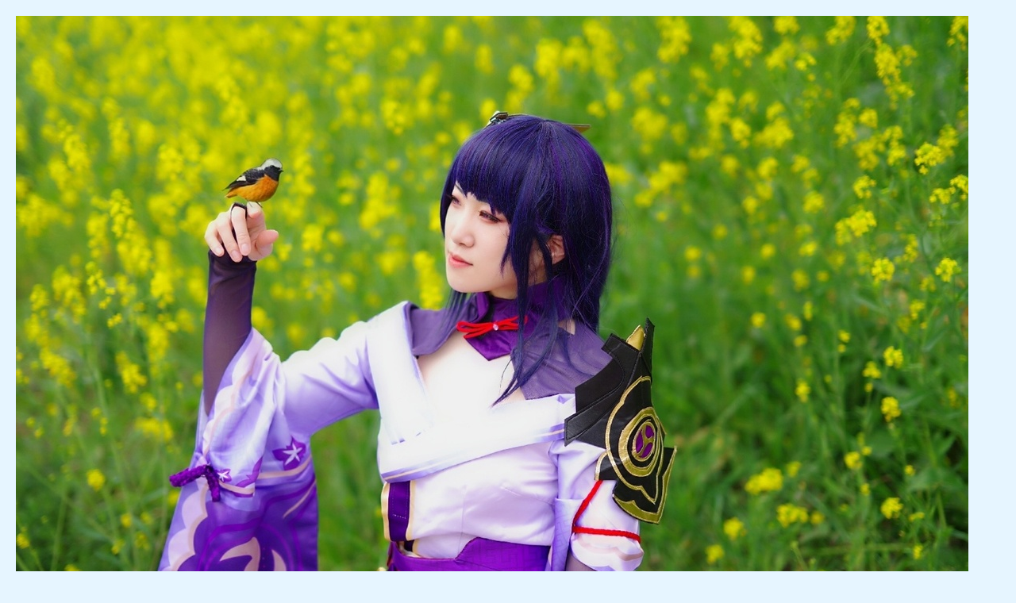

--- FILE ---
content_type: text/html; charset=shift_jis
request_url: https://cosp.jp/view_photo.aspx?id=13032929&m=404014
body_size: 3314
content:
<!DOCTYPE HTML PUBLIC "-//W3C//DTD HTML 4.0 Transitional//EN">
<html>
<head>
<title>原神 雷電将軍 - コスプレイヤーズアーカイブ</title>
<meta http-equiv="content-type" content="text/html" charset="Shift_JIS">
<meta name="description" content="作品名: 原神,キャラクター名: 雷電将軍,コスプレイヤー: 柊きなこ">
<meta name="keywords" content="原神,雷電将軍,柊きなこ,岡崎公園(岡崎城)">
<meta name="twitter:card" content="photo" />
<meta name="twitter:title" content="柊きなこ | 雷電将軍" />
<meta name="twitter:description" content="原神" />
<meta name="twitter:image" content="https://image7.cosp.jp/images/member/g/404/404014/13032929_740.jpg" />
<link type="text/css" href="/inc/global.css?170409" rel="stylesheet">
<style type="text/css">
body {
	background-color: #E6F5FF;
	margin: 0px;
	padding: 0px;
}
#photo_contents {
	padding-bottom: 40px;
}
#photo_footer {
	position: relative;
	height: 40px;
	margin-top: -40px;
	clear: both;
}
</style>
<script type="text/javascript" src="/inc/jquery.js?1.8"></script>
<script type="text/javascript" src="/inc/jquery.lightbox_me.js?2.4c"></script>
<script type="text/javascript" src="/inc/cosp-jq.js?180703"></script>
<script type="text/javascript" src="/inc/mylist-jq.js?1"></script>
<script type="text/javascript" src="/inc/photo_comment.js"></script>
<script type="text/javascript" src="/inc/js/view_photo.js"></script>
<script type="text/javascript">
<!--
id = '13032929';
m = '404014';
$(function() {
	myList.init('11', id, stars.addList, stars.removeList);
	stars.fileID = id;
	photoComment.callbackRemove = commentRemoved;
});

//-->
</script>
<script type='text/javascript'>
var googletag = googletag || {};
googletag.cmd = googletag.cmd || [];
(function() {
  var gads = document.createElement('script');
  gads.async = true;
  gads.type = 'text/javascript';
  var useSSL = 'https:' == document.location.protocol;
  gads.src = (useSSL ? 'https:' : 'http:') + '//www.googletagservices.com/tag/js/gpt.js';
  var node = document.getElementsByTagName('script')[0];
  node.parentNode.insertBefore(gads, node);
})();
</script>
<script type='text/javascript'>
googletag.cmd.push(function() {
  googletag.defineSlot('/62532913/p_cosplay_728x90_middle1st_13741', [728, 90], 'div-gpt-ad-1465202075421-0').addService(googletag.pubads());
  googletag.defineSlot('/62532913/p_cosplay_728x90_middle2nd_13741', [728, 90], 'div-gpt-ad-1465202075421-1').addService(googletag.pubads());
  googletag.defineSlot('/62532913/p_cosplay_728x90_middle3rd_13741', [728, 90], 'div-gpt-ad-1465202075421-2').addService(googletag.pubads());
  googletag.defineSlot('/62532913/p_cosplay_728x90_middle4th_13741', [728, 90], 'div-gpt-ad-1465202075421-3').addService(googletag.pubads());
  googletag.pubads().enableSingleRequest();
  googletag.enableServices();
});
</script>
<script>
(function(i,s,o,g,r,a,m){i['GoogleAnalyticsObject']=r;i[r]=i[r]||function(){
  (i[r].q=i[r].q||[]).push(arguments)},i[r].l=1*new Date();a=s.createElement(o),m=s.getElementsByTagName(o)[0];a.async=1;a.src=g;m.parentNode.insertBefore(a,m)
})(window,document,'script','https://www.google-analytics.com/analytics.js','ga');
ga('create', 'UA-78833138-1', 'auto');
ga('send', 'pageview');
</script>
</head>
<body>

<div id="container">
<div id="photo_contents">

<form name="MyForm" method="post" action="./view_photo.aspx?id=13032929&amp;m=404014" id="MyForm">
<input type="hidden" name="__VIEWSTATE" id="__VIEWSTATE" value="/wEPDwULLTEwNjczMzkzMzhkZCQGULF0mQUM8G589bC72XaNvxA0hJ4MqP7nbFprTAjH" />

<input type="hidden" name="__VIEWSTATEGENERATOR" id="__VIEWSTATEGENERATOR" value="7BC00F8D" />

<div id="baseLayer" style="position:relative;width:1024px;margin-left:20px;">

<div style="padding-top:20px;"></div>


<div class="image_box">
<span class="image_mask" style="width:1200px;height:801px;"></span><img id="imgView" src="https://image7.cosp.jp/images/member/g/404/404014/13032929b.jpg" width="1200" height="801"></div>
<div style="margin-top:2px;"></div><div id="originalLink" align="right" style="width:1200px;"><a href="/view_photo.aspx?id=13032929&m=404014&o=1" class="site">オリジナル画像を表示(1440x961px)</a></div>
<div style="margin-top:12px;"></div>
<span class="black_mui14150">3/31桜城橋<br>&#9888;防具逆についてます…(ｽﾐﾏｾﾝ)<br><br>Thanks☆photo:ベルさん</span>
<div style="margin-top:16px;"></div>
<table cellpadding="1" cellspacing="0">
<tr><td width="18"><img src="/images/2014minidir.gif" width="18" height="18" align="absmiddle"></td><td class="black_mui12150"><a href="/photo_search.aspx?n1=404014" class="meirio">柊きなこ</a><span class="gray1_mui10150">(160)</span></td></tr>
<tr><td width="18"><img src="/images/2014minidir.gif" width="18" height="18" align="absmiddle"></td><td class="black_mui12150"><a href="/photo_search.aspx?n2=28592" class="meirio">原神</a><span class="gray1_mui10150">(5480)</span></td></tr>
<tr><td width="18"><img src="/images/2014minidir.gif" width="18" height="18" align="absmiddle"></td><td class="black_mui12150"><a href="/photo_search.aspx?n3=158164" class="meirio">雷電将軍</a><span class="gray1_mui10150">(300)</span></td></tr>
<tr><td width="18"><img src="/images/2014minidir.gif" width="18" height="18" align="absmiddle"></td><td class="black_mui12150"><a href="/photo_search.aspx?n4=1509" class="meirio">岡崎公園(岡崎城)</a><span class="gray1_mui10150">(4114)</span></td></tr>
</table>
<div style="margin-top: 16px;"></div>


<a name="com"></a>


<table cellpadding="1" cellspacing="0">
<tr><td width="16"><img src="/images/blacklist_icon.gif" width="16" height="16" align="absmiddle"></td><td class="black_mui12150"><a href="/photo_alert.aspx?id=13032929" class="meirio">この写真の作品名・キャラ名違いやガイドライン違反を通報</a></td></tr>
<tr><td width="16"><img src="/images/question.gif" width="16" height="16" align="absmiddle"></td><td class="black_mui12150"><a href="/community_topic.aspx?id=1&ti=6620" class="meirio">作品名・キャラ名違いの判断に迷う場合はこちらにURLを添えてご連絡下さい</a></td></tr>
</table>
<br><br>
<script type="text/javascript">
<!--
cosp_ad_space = 90;
cosp_ad_width = 732;
cosp_ad_height = 280;
//-->
</script>
<script type="text/javascript" src="/inc/ad.js"></script>
<br><br>










<img id="overlay" src="/images/spacer.gif" style="display:none;position:absolute;top: 0pt;left: 0pt;width: 100%;height: 2000px;z-index: 0;">
</div>
<!-- /baseLayer -->



</form>

</div>
</div>

<!-- フッター -->
<div id="photo_footer">
<table border="0" cellpadding="0" cellspacing="0" bgcolor="#2474A9" width="100%" height="40">
<tr><td valign="middle" style="padding-left:14px;"><img src="/images/permission.gif" border="0"></td></tr>
</table>
</div>

<!-- マイリスト -->
<div id="mylistLayer" class="mylist_layer">
<div id="mylistMsg"></div>
</div>

<!-- スター選択リスト -->
<div id="mylistStarList" style="display:none;">
<table cellpadding="0" cellspacing="0" border="0" width="282" height="37">
<tr><td background="/images/2014starpage_head.png" width="282" height="37" align="right" style="padding-right:8px;"><a href="javascript:stars.closeStarList();"><img src="/images/2014starpage_close.png" border="0"></a></td></tr>
</table>
<table cellpadding="4" cellspacing="0" border="0" width="282" bgcolor="#ffffff" style="padding-top:10px; padding-bottom:4px;">
<tr><td valign="top" align="center"><a href="javascript:stars.changeStar('1');"><img src="/images/2014gallery_star1.png" border="0"></a></td></tr>
<tr><td valign="top" align="center"><a href="javascript:stars.changeStar('2');"><img src="/images/2014gallery_star2.png" border="0"></a></td></tr>
<tr><td valign="top" align="center"><a href="javascript:stars.changeStar('3');"><img src="/images/2014gallery_star3.png" border="0"></a></td></tr>
<tr><td valign="top" align="center"><a href="javascript:stars.changeStar('4');"><img src="/images/2014gallery_star4.png" border="0"></a></td></tr>
<tr><td valign="top" align="center"><a href="javascript:stars.changeStar('5');"><img src="/images/2014gallery_star5.png" border="0"></a></td></tr>
</table>
<table cellpadding="0" cellspacing="0" border="0" width="282" height="12">
<tr><td width="282" height="12"><img src="/images/2014starpage_footer.png" border="0"></td></tr>
</table>
</div>

</body>
</html>


--- FILE ---
content_type: text/html; charset=utf-8
request_url: https://www.google.com/recaptcha/api2/aframe
body_size: 266
content:
<!DOCTYPE HTML><html><head><meta http-equiv="content-type" content="text/html; charset=UTF-8"></head><body><script nonce="mjNBnm1hu04GAgujBU2eFw">/** Anti-fraud and anti-abuse applications only. See google.com/recaptcha */ try{var clients={'sodar':'https://pagead2.googlesyndication.com/pagead/sodar?'};window.addEventListener("message",function(a){try{if(a.source===window.parent){var b=JSON.parse(a.data);var c=clients[b['id']];if(c){var d=document.createElement('img');d.src=c+b['params']+'&rc='+(localStorage.getItem("rc::a")?sessionStorage.getItem("rc::b"):"");window.document.body.appendChild(d);sessionStorage.setItem("rc::e",parseInt(sessionStorage.getItem("rc::e")||0)+1);localStorage.setItem("rc::h",'1768878813249');}}}catch(b){}});window.parent.postMessage("_grecaptcha_ready", "*");}catch(b){}</script></body></html>

--- FILE ---
content_type: text/css
request_url: https://cosp.jp/inc/global.css?170409
body_size: 30827
content:
/* footer固定用 */
html, body, #container {
	height: 100%;
}
body > #container {
	height: auto; 
	min-height: 100%;
}
#contents {
	padding-bottom: 342px;
}
#footer {
	position: relative;
	height: 342px;
	margin-top: -342px;
	clear: both;
}

.black_mui10130 {font: normal 10px "メイリオ", "Meiryo", "MS UI Gothic", Osaka, Helvetica; color:#000000; line-height:130%;}
.black_mui10150 {font: normal 10px "メイリオ", "Meiryo", "MS UI Gothic", Osaka, Helvetica; color:#000000; line-height:150%;}
.black_mui10180 {font: normal 10px "メイリオ", "Meiryo", "MS UI Gothic", Osaka, Helvetica; color:#000000; line-height:180%;}
.black_mui11130 {font: normal 11px "メイリオ", "Meiryo", "MS UI Gothic", Osaka, Helvetica; color:#000000; line-height:130%;}
.black_mui11150 {font: normal 11px "メイリオ", "Meiryo", "MS UI Gothic", Osaka, Helvetica; color:#000000; line-height:150%;}
.black_mui11180 {font: normal 11px "メイリオ", "Meiryo", "MS UI Gothic", Osaka, Helvetica; color:#000000; line-height:180%;}
.black_mui12130 {font: normal 12px "メイリオ", "Meiryo", "MS UI Gothic", Osaka, Helvetica; color:#000000; line-height:130%;}
.black_mui12150 {font: normal 12px "メイリオ", "Meiryo", "MS UI Gothic", Osaka, Helvetica; color:#000000; line-height:150%;}
.black_mui12180 {font: normal 12px "メイリオ", "Meiryo", "MS UI Gothic", Osaka, Helvetica; color:#000000; line-height:180%;}
.black_mui14130 {font: normal 14px "メイリオ", "Meiryo", "MS UI Gothic", Osaka, Helvetica; color:#000000; line-height:130%;}
.black_mui14150 {font: normal 14px "メイリオ", "Meiryo", "MS UI Gothic", Osaka, Helvetica; color:#000000; line-height:150%;}
.black_mui14180 {font: normal 14px "メイリオ", "Meiryo", "MS UI Gothic", Osaka, Helvetica; color:#000000; line-height:180%;}
.black_mui14200 {font: normal 14px "メイリオ", "Meiryo", "MS UI Gothic", Osaka, Helvetica; color:#000000; line-height:200%;}
.black_mui16100 {font: normal 16px "メイリオ", "Meiryo", "MS UI Gothic", Osaka, Helvetica; color:#000000; line-height:100%;}
.black_mui16130 {font: normal 16px "メイリオ", "Meiryo", "MS UI Gothic", Osaka, Helvetica; color:#000000; line-height:130%;}
.black_mui16150 {font: normal 16px "メイリオ", "Meiryo", "MS UI Gothic", Osaka, Helvetica; color:#000000; line-height:150%;}
.black_mui16180 {font: normal 16px "メイリオ", "Meiryo", "MS UI Gothic", Osaka, Helvetica; color:#000000; line-height:180%;}
.black_mui18150 {font: normal 18px "メイリオ", "Meiryo", "MS UI Gothic", Osaka, Helvetica; color:#000000; line-height:150%;}
.black_mui20100 {font: normal 20px "メイリオ", "Meiryo", "MS UI Gothic", Osaka, Helvetica; color:#000000; line-height:100%;}
.black_mui20150 {font: normal 20px "メイリオ", "Meiryo", "MS UI Gothic", Osaka, Helvetica; color:#000000; line-height:150%;}
.black_mui24150 {font: normal 24px "メイリオ", "Meiryo", "MS UI Gothic", Osaka, Helvetica; color:#000000; line-height:150%;}
.black_mui28130 {font: normal 28px "メイリオ", "Meiryo", "MS UI Gothic", Osaka, Helvetica; color:#000000; line-height:130%;}
.black_mui28150 {font: normal 28px "メイリオ", "Meiryo", "MS UI Gothic", Osaka, Helvetica; color:#000000; line-height:150%;}
.black_mui30130 {font: normal 30px "メイリオ", "Meiryo", "MS UI Gothic", Osaka, Helvetica; color:#000000; line-height:130%;}
.black_mui30150 {font: normal 30px "メイリオ", "Meiryo", "MS UI Gothic", Osaka, Helvetica; color:#000000; line-height:150%;}

.red_mui16150b {font: bold 16px "メイリオ", "Meiryo", "MS UI Gothic", Osaka, Helvetica; color:#ff0000; line-height:150%;}

.white_mui10150 {font: normal 10px "メイリオ", "Meiryo", "MS UI Gothic", Osaka, Helvetica; color:#ffffff; line-height:150%;}
.white_mui11150 {font: normal 11px "メイリオ", "Meiryo", "MS UI Gothic", Osaka, Helvetica; color:#ffffff; line-height:150%;}
.white_mui12150 {font: normal 12px "メイリオ", "Meiryo", "MS UI Gothic", Osaka, Helvetica; color:#ffffff; line-height:150%;}
.white_mui14150 {font: normal 14px "メイリオ", "Meiryo", "MS UI Gothic", Osaka, Helvetica; color:#ffffff; line-height:150%;}
.white_mui14180 {font: normal 14px "メイリオ", "Meiryo", "MS UI Gothic", Osaka, Helvetica; color:#ffffff; line-height:180%;}

.gray1_mui10150 {font: normal 10px "メイリオ", "Meiryo", "MS UI Gothic", Osaka, Helvetica; color:#999999; line-height:150%;}
.gray2_mui10150 {font: normal 10px "メイリオ", "Meiryo", "MS UI Gothic", Osaka, Helvetica; color:#C3C3C3; line-height:150%;}
.gray3_mui10150 {font: normal 10px "メイリオ", "Meiryo", "MS UI Gothic", Osaka, Helvetica; color:#4B4B4B; line-height:150%;}

.gray1_mui11150 {font: normal 11px "メイリオ", "Meiryo", "MS UI Gothic", Osaka, Helvetica; color:#999999; line-height:150%;}
.gray2_mui11150 {font: normal 11px "メイリオ", "Meiryo", "MS UI Gothic", Osaka, Helvetica; color:#C3C3C3; line-height:150%;}
.gray3_mui11150 {font: normal 11px "メイリオ", "Meiryo", "MS UI Gothic", Osaka, Helvetica; color:#4B4B4B; line-height:150%;}

.gray1_mui12150 {font: normal 12px "メイリオ", "Meiryo", "MS UI Gothic", Osaka, Helvetica; color:#999999; line-height:150%;}
.gray2_mui12150 {font: normal 12px "メイリオ", "Meiryo", "MS UI Gothic", Osaka, Helvetica; color:#C3C3C3; line-height:150%;}
.gray3_mui12150 {font: normal 12px "メイリオ", "Meiryo", "MS UI Gothic", Osaka, Helvetica; color:#4B4B4B; line-height:150%;}

.midashi {font: normal 10px "MS UI Gothic", Osaka, Helvetica; color:#FFFFFF;}
strong {font: normal 10px "MS UI Gothic", Osaka, Helvetica; color:#FFFFFF;}
.blue10 {font: normal 10px "MS Gothic", Osaka, Helvetica; color:#2887BF;}
.white10 {font: normal 10px "MS Gothic", Osaka, Helvetica; color:#FFFFFF;}
.black10 {font: normal 10px "MS Gothic", Osaka, Helvetica; color:#000000; line-height:150%;}
.blackui10 {font: normal 10px "MS UI Gothic", Osaka, Helvetica; color:#000000; line-height:150%;}
.blueui11120 {font: normal 11px "MS UI Gothic", Osaka, Helvetica; color:#0075BB; line-height:120%;}
.grayui11120 {font: normal 11px "MS UI Gothic", Osaka, Helvetica; color:#666666; line-height:120%;}
.black10120 {font: normal 10px "MS Gothic", Osaka, Helvetica; color:#000000; line-height:120%;}
.blackui10120 {font: normal 10px "MS UI Gothic", Osaka, Helvetica; color:#000000; line-height:120%;}
.blackui12120 {font: normal 12px "MS UI Gothic", Osaka, Helvetica; color:#000000; line-height:120%;}
.blackui12130 {font: normal 12px "MS UI Gothic", Osaka, Helvetica; color:#000000; line-height:130%;}
.blackui12150 {font: normal 12px "MS UI Gothic", Osaka, Helvetica; color:#000000; line-height:150%;}
.blackui14150 {font: normal 14px "MS UI Gothic", Osaka, Helvetica; color:#000000; line-height:150%;}
.redui14150 {font: normal 14px "MS UI Gothic", Osaka, Helvetica; color:#ff0000; line-height:150%;}
.black16120b {font: bold 16px "MS Gothic", Osaka, Helvetica; color:#000000; line-height:120%;}
.black12130 {font: normal 12px "MS UI Gothic", Osaka, Helvetica; color:#000000; line-height:130%;}
.footer {font: normal 12px "MS UI Gothic", Osaka, Helvetica; color:#8F8F8F; line-height:130%;}
.black14150b {font: bold 14px "MS Gothic", Osaka, Helvetica; color:#000000; line-height:150%;}
.black14150 {font: normal 14px "MS Gothic", Osaka, Helvetica; color:#000000; line-height:150%;}
.black14130 {font: normal 14px "MS Gothic", Osaka, Helvetica; color:#000000; line-height:130%;}
.red12 {font: normal 12px "MS Gothic", Osaka, Helvetica; color:#FF0000; line-height:150%;}
.red12b {font: bold 12px "MS Gothic", Osaka, Helvetica; color:#FF0000; line-height:150%;}
.orange12130 {font: normal 12px "MS Gothic", Osaka, Helvetica; color:#FF6600; line-height:130%;}
.com_comment {font: normal 10px "MS Gothic", Osaka, Helvetica; color:#1AB473; line-height:100%;}
.newcomer {font: normal 12px "MS UI Gothic", Osaka, Helvetica; color:#279668; line-height:130%;}
.red {color:#ff0000;}
.redm12 {font: normal 12px "メイリオ", "Meiryo", "MS UI Gothic", Osaka, Helvetica; color:#ff0000;}
.redm12b {font: bold 12px "メイリオ", "Meiryo", "MS UI Gothic", Osaka, Helvetica; color:#ff0000;}
.blackm {font: normal 12px "メイリオ", "Meiryo", "MS UI Gothic", Osaka, Helvetica; color:#000000;}
.gray10 {font: normal 10px "MS Gothic", Osaka, Helvetica; color:#000000;}
.black212130 {font: normal 12px "MS Gothic", Osaka, Helvetica; color:#000000; line-height:130%;}
.black212150 {font: normal 12px "MS Gothic", Osaka, Helvetica; color:#000000; line-height:150%;}
.gray12130 {font: normal 12px "MS Gothic", Osaka, Helvetica; color:#999999; line-height:130%;}

.submenu {font: normal 10px "MS UI Gothic", Osaka, Helvetica; color:#000000; line-height:120%;}
.diarytitle {font: normal 12px "MS Gothic", Osaka, Helvetica; color:#000000; line-height:150%;}

.form12 {font: normal 12px "MS UI Gothic", Osaka, Helvetica; color:#18A0EF; background:#FFFFF0;
border:1px solid #59B3E6;
background-color: #E6F5FF;
}
.form12fix {font: normal 12px "MS Gothic", Osaka, Helvetica; color:#18A0EF; background:#FFFFF0;
border:1px solid #59B3E6;
background-color: #E6F5FF;
}

.formchie {font: normal 12px "MS UI Gothic", Osaka, Helvetica; color:#000000; background:#EBEBEB;
border:1px solid #ADADAD;
background-color: #EBEBEB;
}

.formdoubleborder {font: normal 12px "メイリオ", "Meiryo", "MS UI Gothic", Osaka, Helvetica; color:#000000;
border:2px solid #C2C2C2;
background-color: #FFFFFF;
}

.listtable {font: normal 12px "MS UI Gothic", Osaka, Helvetica; color:#000000;
background-color: #F8F8F8;
border-left:0px;
border-right:1px solid #DFDFDF;
border-top:0px;
border-bottom:1px solid #DFDFDF; 
}

.listtable-active {font: normal 12px "MS UI Gothic", Osaka, Helvetica; color:#000000;
background-color: #D0EBFC;
border-left:0px;
border-right:1px solid #BBD3E2;
border-top:0px;
border-bottom:1px solid #BBD3E2; 
}

.black_m10150 {font: normal 10px "メイリオ", "Meiryo", "MS UI Gothic", Osaka, Helvetica; color:#000000; line-height:150%;}
.black_m10180 {font: normal 10px "メイリオ", "Meiryo", "MS UI Gothic", Osaka, Helvetica; color:#000000; line-height:180%;}
.black_m11150 {font: normal 11px "メイリオ", "Meiryo", "MS UI Gothic", Osaka, Helvetica; color:#000000; line-height:150%;}
.black_m11180 {font: normal 11px "メイリオ", "Meiryo", "MS UI Gothic", Osaka, Helvetica; color:#000000; line-height:180%;}
.black_m12150 {font: normal 12px "メイリオ", "Meiryo", "MS UI Gothic", Osaka, Helvetica; color:#000000; line-height:150%;}
.black_m12180 {font: normal 12px "メイリオ", "Meiryo", "MS UI Gothic", Osaka, Helvetica; color:#000000; line-height:180%;}
.black_m14150 {font: normal 14px "メイリオ", "Meiryo", "MS UI Gothic", Osaka, Helvetica; color:#000000; line-height:150%;}
.black_m14180 {font: normal 14px "メイリオ", "Meiryo", "MS UI Gothic", Osaka, Helvetica; color:#000000; line-height:180%;}
.black_m16150 {font: normal 16px "メイリオ", "Meiryo", "MS UI Gothic", Osaka, Helvetica; color:#000000; line-height:150%;}
.black_m16180 {font: normal 16px "メイリオ", "Meiryo", "MS UI Gothic", Osaka, Helvetica; color:#000000; line-height:180%;}
.black_m18150 {font: normal 18px "メイリオ", "Meiryo", "MS UI Gothic", Osaka, Helvetica; color:#000000; line-height:150%;}
.black_m18180 {font: normal 18px "メイリオ", "Meiryo", "MS UI Gothic", Osaka, Helvetica; color:#000000; line-height:180%;}
.black_m20180 {font: normal 20px "メイリオ", "Meiryo", "MS UI Gothic", Osaka, Helvetica; color:#000000; line-height:180%;}
.black_m22150 {font: normal 22px "メイリオ", "Meiryo", "MS UI Gothic", Osaka, Helvetica; color:#000000; line-height:150%;}
.black_m22180 {font: normal 22px "メイリオ", "Meiryo", "MS UI Gothic", Osaka, Helvetica; color:#000000; line-height:180%;}
.black_m24150 {font: normal 24px "メイリオ", "Meiryo", "MS UI Gothic", Osaka, Helvetica; color:#000000; line-height:150%;}
.black_m24180 {font: normal 24px "メイリオ", "Meiryo", "MS UI Gothic", Osaka, Helvetica; color:#000000; line-height:180%;}
.black_m30150 {font: normal 30px "メイリオ", "Meiryo", "MS UI Gothic", Osaka, Helvetica; color:#000000; line-height:150%;}
.red_b18150 {font: bold 18px "メイリオ", "Meiryo", "MS UI Gothic", Osaka, Helvetica; color:#ff0000; line-height:150%;}

td {font: normal 12px "MS Gothic", Osaka, Helvetica; color:#000000; line-height:130%; word-break:break-all; word-wrap:break-word;}
tds {font: normal 12px "MS UI Gothic", Osaka, Helvetica; color:#000000; line-height:130%;}

a.meirio {color:#0075BB; text-decoration: none;}
a.meirio:visited {color:#0075BB; text-decoration: none;}
a.meirio:hover {color:#FF7E50; text-decoration: underline;}
a.blue {color:#54A1D3; text-decoration: none;}
a.blue:hover {color:#FF7E50; text-decoration: none;}
a.main {font: normal 12px "MS Gothic", Osaka, Helvetica; color:#18A0EF; text-decoration: none; line-height:150%;}
a.main:hover {color:#FF7E50; text-decoration: underline;}
a.main2 {font: normal 12px "MS Gothic", Osaka, Helvetica; color:#18A0EF; text-decoration: none; line-height:150%;}
a.main2:hover {color:#FF7E50; text-decoration: underline;}
a.main2:visited	 {color: #0075BB}
a.trackback {font: normal 10px "MS Gothic", Osaka, Helvetica; color:#18A0EF; text-decoration: none; line-height:120%;}
a.trackback:hover {color:#FF7E50; text-decoration: underline;}
a.submenu {font: normal 10px "MS UI Gothic", Osaka, Helvetica; color:#18A0EF; text-decoration: none; line-height:120%;}
a.submenu:hover {color:#FF7E50; text-decoration: underline;}
a.site {font: normal 12px "MS UI Gothic", Osaka, Helvetica; color:#18A0EF; text-decoration: none; line-height:120%;}
a.site:hover {color:#FF7E50; text-decoration: underline;}
a.site2 {font: normal 12px "MS UI Gothic", Osaka, Helvetica; color:#EF4E9E; text-decoration: none; line-height:120%;}
a.site2:hover {color:#FF7E50; text-decoration: underline;}
a.sitezokusei {font: bold 12px "MS UI Gothic", Osaka, Helvetica; color:#0077D9; text-decoration: none; line-height:120%;}
a.sitezokusei:hover {color:#FF7E50; text-decoration: underline;}
a.blackunderline {font: normal 12px "MS Gothic", Osaka, Helvetica; color:#000000; line-height:120%;}
a.blackunderline:hover {color:#FF7E50; text-decoration: underline;}
a.pinkunderline {font: normal 12px "MS Gothic", Osaka, Helvetica; color:#000000; line-height:120%;}
a.pinkunderline:hover {color:#FF3366; text-decoration: underline;}
a.blackuiunderline {font: normal 12px "MS UI Gothic", Osaka, Helvetica; color:#000000; line-height:120%; text-decoration: none;}
a.blackuiunderline:hover {color:#FF7E50; text-decoration: underline;}
a.blackuiunderline10 {font: normal 10px "MS Gothic", Osaka, Helvetica; color:#000000; line-height:120%; text-decoration: none;}
a.blackuiunderline10:hover {color:#FF7E50; text-decoration: underline;}
a.awaselink {font: bold 12px "MS UI Gothic", Osaka, Helvetica; color:#FF0000; text-decoration: none; line-height:120%;}
a.awaselink:hover {color:#FF0000; text-decoration: underline;}
a.whitelink {font: normal 12px "MS UI Gothic", Osaka, Helvetica; color:#FFFFFF; text-decoration: none; line-height:130%;}
a.whitelink:hover {color:#FFFFFF; text-decoration: underline;}
a.emptylink {color:#999999;}
a.mailhead {font: normal 12px "MS UI Gothic", Osaka, Helvetica; color:#0075BB; text-decoration: none;}
a.mailhead:hover {color:#FF7E50; text-decoration: underline;}
a.filtering {font: normal 12px "MS UI Gothic", Osaka, Helvetica; color:#FF0000; text-decoration: underline; line-height:120%;}
a.filtering:hover {color:#000000; text-decoration: underline;}
a.whitelink2 {font: normal 12px "MS Gothic", Osaka, Helvetica; color:#FFFFFF; text-decoration: underline; line-height:130%;}
a.whitelink2:visited {color:#FFFFFF;}
a.whitelink2:hover {color:#FF7E50; text-decoration: underline;}

a.black14uiunderline {font: normal 14px "MS UI Gothic", Osaka, Helvetica; color:#000000; line-height:150%; text-decoration: underline;}
a.black14uiunderline:hover {color:#FF7E50; text-decoration: underline;}
a.mypagenoticetext {font: bold 14px "MS UI Gothic", Osaka, Helvetica; color:#ff0000; text-decoration: none;}
a.mypagenoticetext:hover, a.mypagenoticetext:visited {color:#ff0000; text-decoration: none;}

div.leftalign { 
text-align:left;
float: left;
}
div.rightalign { text-align: right; }
a.widelink {
display: block; width: 100%;
border:1px solid #ffffff;
padding:2px;
font: normal 12px "MS UI Gothic", Osaka, Helvetica; color:#0075BB; text-decoration: none;
}
a.widelink2 {
display: block; width: 106px;
border:1px solid #ffffff;
padding:2px;
font: normal 12px "MS UI Gothic", Osaka, Helvetica; color:#0075BB; text-decoration: none;
white-space: nowrap; 
}
a.widelink3 {
display: block; width: 50px;
border:1px solid #ffffff;
padding:2px;
font: normal 12px "MS UI Gothic", Osaka, Helvetica; color:#0075BB; text-decoration: none;
white-space: nowrap; 
}

a.widelink4, a.widelink4:visited {
display: block; width: 100%;
border:0px solid #ffffff;
padding:2px;
font: normal 12px "MS UI Gothic", Osaka, Helvetica; color:#0075BB; text-decoration: none;
}

a.placechange {
display: block;
border:0px solid #ffffff;
padding:2px;
font: normal 12px "MS UI Gothic", Osaka, Helvetica; color:#000000; text-decoration: none;
}

.placechange {
display: block;
border:0px solid #ffffff;
padding:6px;
font: normal 12px "MS UI Gothic", Osaka, Helvetica; color:#000000; text-decoration: none;
}

a.widelink4active {
display: block; width: 100%;
border:0px solid #ffffff;
padding:2px;
font: normal 12px "MS UI Gothic", Osaka, Helvetica; color:#000000; text-decoration: none;
}

a.widelinkfriend, a.widelinkfriend:visited {
display: block;
border: 0px;
width: 130px;
margin:8px;
font: normal 12px "MS UI Gothic", Osaka, Helvetica; color:#0075BB; text-decoration: none;
}

a.widelinkfriendactive {
display: block; width: 100%;
border:0px;
padding:8px;
font: normal 12px "MS UI Gothic", Osaka, Helvetica; color:#000000; text-decoration: none;
}

span.friendline {
display: block; width: 100%;
border:0px;
padding:0px;
height:2px;
background-image: url(../images/bestfriend_blockline.gif);
background-repeat: x-repeat;
}

.friendchange {
border: 0px;
padding: 8px;
font: normal 12px "メイリオ", "MS UI Gothic", Osaka, Helvetica; color:#0075BB; text-decoration: none;
}

.bestfriendselect {
background-color: #ffffff;
}
.friendselect {
background-color: #ffffff;
}
.friendselect-no {
background-color: #E8E8E8;
}


.1hour {background-color: #CFECFF;}
.1day {background-color: #E6F5FF;}
.checked {background-image: url(../images/check_bg.gif);}
.checked2 {background-image: url(../images/check_bg2.gif);}

.showoff {
background-color: #E0E0E0;
}

a.active {
display: block; width: 100%;
background-color: #E6F5FF; 
border:1px solid #85CAF4;
padding:2px;
}
a.active2 {
display: block; width: 106px;
background-color: #E6F5FF; 
border:1px solid #85CAF4;
padding:2px;
}

a.widelink:hover {
background-color: #f0f0f0; 
color: red;
border:1px solid #d1d1d1;
padding:2px;
}
a.widelink2:hover {
background-color: #f0f0f0; 
color: red;
border:1px solid #d1d1d1;
padding:2px;
}
a.widelink3:hover {
background-color: #f0f0f0; 
color: red;
border:1px solid #d1d1d1;
padding:2px;
}

a.widelink4:hover {
color: red;
border:0px solid #d1d1d1;
padding:2px;
text-decoration: underline;
}

table.topinfo {
border:1px solid #efe867; 
background-color: #fbfba5;
}

table.msginfo {
border:1px solid #d4d4d4; 
background-color: #eeeeee;
}

table.personalfolder{
	background-image: url(/images/personalfolder_bg.gif);
	background-repeat: no-repeat;
	background-position: center top;
}

table.mailhead{
border:1px solid #C1C1C1;
}

table.mailsender{
border-left:1px solid #E6F5FF;
border-right:1px solid #ffffff;
border-top:1px solid #ffffff;
border-bottom:1px solid #ffffff; 
font: normal 12px "MS UI Gothic", Osaka, Helvetica; color:#000000; text-decoration: none; line-height:120%;
}

table.mailmidoku{
border:1px solid #FFFFFF;
font: normal 12px "MS UI Gothic", Osaka, Helvetica; color:#000000; text-decoration: none; line-height:120%;
}

table.errortable{
border:1px solid #E6E6E6;
background-color: #F6F6F6; 
}

table.mailkidoku{
border:1px solid #F6F6F6;
background-color: #F6F6F6; 
font: normal 12px "MS UI Gothic", Osaka, Helvetica; color:#000000; text-decoration: none; line-height:120%;
}

table.mailselmidoku{
border:1px solid #D0EBFC;
background-color: #D0EBFC; 
font: normal 12px "MS UI Gothic", Osaka, Helvetica; color:#000000; text-decoration: none; line-height:120%;
}

table.mailselkidoku{
border:1px solid #D0EBFC;
background-color: #D0EBFC; 
font: normal 12px "MS UI Gothic", Osaka, Helvetica; color:#000000; text-decoration: none; line-height:120%;
}

td.active {
background-color: #E6F5FF; 
border:1px solid #85CAF4;
}


select {
border-left:1px solid #cccccc;
border-right:1px solid #ffffff;
border-top:1px solid #cccccc;
border-bottom:1px solid #ffffff; 
background-color: #ffffff;
color:#272727; font-size:10px;
}

.keywordsearch {
border:1px solid #000000;
background-color: #ffffff;
color:#272727; font-size:12px;
}

.searchresult_photolink {
padding:1px;
background-color: #FFE781;
font: normal 12px "MS UI Gothic", Osaka, Helvetica; color:#FF2F15; line-height:100%;
}

.searchresult_favoritelink {
padding:1px;
background-color: #E6F5FF;
font: normal 12px "MS UI Gothic", Osaka, Helvetica; color:#FF2F15; line-height:100%;
}

.searchresult_favoritelink2 {
padding:1px;
background-color: #F7FCFF;
font: normal 12px "MS UI Gothic", Osaka, Helvetica; color:#FF2F15; line-height:100%;
}

.trackback {
padding:2px;
background-color: #E6F5FF;
font: normal 12px "MS UI Gothic", Osaka, Helvetica; color:#000000; line-height:120%;
}

.submit {
	BORDER-RIGHT: white 1px solid; PADDING-RIGHT: 3px; BORDER-TOP: white 1px solid; PADDING-LEFT: 3px; FONT-SIZE: 8pt; BORDER-LEFT: white 1px solid; COLOR: white; PADDING-TOP: 3px; BORDER-BOTTOM: white 1px solid; BACKGROUND-COLOR:#0C2342;
}

.submit2 {
	BORDER-RIGHT: #0C2342 1px solid; PADDING-RIGHT: 3px; BORDER-TOP: #0C2342 1px solid; PADDING-LEFT: 3px; FONT-SIZE: 8pt; BORDER-LEFT: #0C2342 1px solid; COLOR: #000000; PADDING-TOP: 3px; BORDER-BOTTOM: #0C2342 1px solid; BACKGROUND-COLOR:#FFFFFF;
}

td.dir2 {font: normal 12px "MS Gothic", Osaka, Helvetica; color:#18A0EF; text-decoration: none; line-height:170%; background-color: #F1F6FB;}

table.prof_photobookplate {
border-top:0px;
border-right:1px solid #9E9E9E;
border-left:1px solid #9E9E9E;
border-bottom:1px solid #9E9E9E; 
background-color: #ffffff;
padding:3px;
}

table.prof_photobookplate2 {
border-top:0px;
border-right:1px solid #9E9E9E;
border-left:1px solid #9E9E9E;
border-bottom:1px solid #9E9E9E; 
background-color: #ffffff;
padding:0px;
}

TABLE.photostock{border:1px solid #d4d4d4;background-color: #F0F0F0;}


table.prof_photobookplateoff {
	border-top: 0px;
	border-right: 1px solid #9E9E9E;
	border-bottom: 1px solid #9E9E9E; 
	border-left: 1px solid #9E9E9E;
	background-color: #E5E5E5;
	padding: 3px;
}

table.prof_gallerytab {
border-top:0px;
border-right:1px solid #9E9E9E;
border-left:1px solid #9E9E9E;
background-color: #ffffff;
}

table.prof_rankingplate {
border-top:0px;
border-right:1px solid #9E9E9E;
border-left:1px solid #9E9E9E;
border-bottom:1px solid #9E9E9E; 
background-color: #ffffff;
padding:3px;
}

table.prof_osusumeplate {
border-top:0px;
border-right:1px solid #9E9E9E;
border-left:1px solid #9E9E9E;
border-bottom:1px solid #9E9E9E; 
background-color: #ffffff;
}

table.prof_galleryplate {
border-top:0px;
border-right:1px solid #9E9E9E;
border-left:1px solid #9E9E9E;
border-bottom:1px solid #9E9E9E; 
background-color: #ffffff;
}

table.prof_osusumecontent {
border:0px;
background-color: #ffffff;
padding:3px;
}

table.subpage_menu {
border:1px solid #000000;
background-color: #f5f5f5;
}

table.cosphoto {
border-top:0px;
border-right:1px solid #EAEAEA;
border-left:0px;
border-bottom:1px solid #EAEAEA;
background-color: #ffffff;
}

table.cosphoto2 {
border-top:0px;
border-right:0px solid #D4D4D4;
border-left:0px;
border-bottom:0px solid #D4D4D4;
}

table.resultchange {
border-top:0px;
border-right:0px;
border-left:0px;
border-bottom:1px solid #3D7097;
background-color: #D6E8F5;
}

table.latestnewstable {
border-top:0px;
border-right:1px solid #6196E0;
border-left:1px solid #6196E0;
border-bottom:1px solid #6196E0; 
background-color: #E2F3FE;
}

table.newcomertable {
border-top:0px;
border-right:1px solid #3EC34B;
border-left:1px solid #3EC34B;
border-bottom:1px solid #3EC34B; 
background-color: #F4FFE7;
}

table.communitytable {
border-top:0px;
border-right:1px solid #3EC38D;
border-left:1px solid #3EC38D;
border-bottom:1px solid #3EC38D; 
background-color: #EAFBF2;
}

table.birthdaytable {
border-top:0px;
border-right:1px solid #E15E90;
border-left:1px solid #E15E90;
border-bottom:1px solid #E15E90; 
background-color: #FFE2EB;
}

table.usersearchresultheader{
border-top:0px;
border-right:1px solid #9E9E9E;
border-left:1px solid #9E9E9E;
border-bottom:1px solid #9E9E9E; 
background-color: #E6F5FF;
}


.searchresultobi {
border-top:1px solid #000000;
border-right:1px solid #000000;
border-left:1px solid #000000;
border-bottom:0px;
background-color: #F0ECE5;
}

.searchresultheader {
border-top:0px;
border-right:1px solid #000000;
border-left:1px solid #000000;
border-bottom:1px solid #000000;
background-color: #F0ECE5;
}

.osusumeimage {
border:0px;
background-color: #ffffff;
float:left;
}

td.search_content {
background-color: #f5f5f5;
border:1px solid #9E9E9E;
font: normal 12px "MS UI Gothic", Osaka, Helvetica; color:#000000; line-height:100%;
}

table.underline {
border-top:0px;
border-right:0px;
border-left:0px;
border-bottom:1px solid #CBCBCB; 
}

.osusumetitle {font: bold 10px "MS UI Gothic", Osaka, Helvetica; color:#333333; line-height:130%;}
.osusumetext {font: normal 10px "MS UI Gothic", Osaka, Helvetica; color:#333333; line-height:130%;}
.prof_name {font: normal 14px "MS Gothic", Osaka, Helvetica; color:#333333; line-height:130%;}
.listtext {font: normal 10px "MS Gothic", Osaka, Helvetica; color:#000000; line-height:110%; height:28px;}
.listtext-1hour {font: normal 10px "MS Gothic", Osaka, Helvetica; color:#000000; line-height:110%; height:28px; background-color: #CFECFF;}
.listtext-1day {font: normal 10px "MS Gothic", Osaka, Helvetica; color:#000000; line-height:110%; height:28px; background-color: #E6F5FF;}
.topsitetitle {font: bold 12px "MS UI Gothic", Osaka, Helvetica; color:#333333; line-height:130%;}
.topsitecontent {font: normal 12px "MS UI Gothic", Osaka, Helvetica; color:#333333; line-height:130%;}
.costitle {font: bold 16px "MS Gothic", Osaka, Helvetica; color:#000000; line-height:130%;}
.menutitle {font: normal 12px "MS Gothic", Osaka, Helvetica; color:#FFFFFF; line-height:130%;}
.black12b {font: bold 12px "MS Gothic", Osaka, Helvetica; color:#000000; line-height:130%;}
.blackui12150 {font: normal 12px "MS UI Gothic", Osaka, Helvetica; color:#000000; line-height:150%;}
.syuiro12 {font: normal 12px "MS Gothic", Osaka, Helvetica; color:#FF2F15; line-height:100%;}
.syuiro10 {font: normal 10px "MS Gothic", Osaka, Helvetica; color:#FF2F15; line-height:100%;}
.sanka1 {font: normal 12px "MS UI Gothic", Osaka, Helvetica; color:#FF2F15; line-height:120%;}
.sanka2 {font: normal 12px "MS UI Gothic", Osaka, Helvetica; color:#0075BB; line-height:120%;}

a {color: #0075BB}
a:visited	 {color: #000000}
a:active	 {color: #000000}
a:hover	{ color: #FF7E50; text-decoration: underline }

a.noul {color: #0075BB; text-decoration: none}
a.noul:visited {color: #000000}
a.noul:active {color: #000000}
a.noul:hover { color: #FF7E50}

.8	{ font-size: 8pt; line-height: 10pt }
SELECT	 { font-size: 12px; }
.jrsel	 { font-size: 9pt; width: 100%; padding-top: 3px  }
HR		{ border: dotted 1px #4682B4 }
.mi		{ font-style: italic; font-size: 9pt; color:#975C00; background-color:#FFE401;
			filter:	alpha(
					style=1,
					opacity=1,
					finishopacity=100,
					startx=200,
					starty=0,
					finishx=70,
					finishy=0
					)
}
.search { background-color: #FFE401; color:#975C00}
.search2 { background-color: #FFFFEC;}
.foot { background-color: #FFE401}
.jr		 { color: #975C00; font-weight: bold; font-size: 9pt; background: #FFE401 url(img/kado.gif) no-repeat right top }
.jr2	 { font-weight: bold; font-size: 9pt; background: #BBBBBB url(img/kado.gif) no-repeat right top }
.jr3	 {background: #FFE401}
.waku	 { border: dotted 1px #4682B4}
body {
	margin-left: 0px;
	margin-top: 0px;
	margin-right: 0px;
	margin-bottom: 0px;
    background-color: white;
}
.maintr{background-color: white;}
.mainwaku{border-right: 1px solid #000; border-left: 1px solid #000}

.tr_bor {
	border-collapse : collapse;
	border : solid 1px #9e9e9e;
	}
.tr_r_bor_bg {
	border-collapse : collapse;
	border : solid 1px #9e9e9e;
	background-attachment: fixed;
	background-image: url(/images/index_93.jpg);
	background-repeat: no-repeat;
	background-position: center top;
}
.txt_12 {
	font-size: 12px;
	line-height: 150%;
}
.txt_10 {
	font-size: 10px;
	line-height: 110%;
}

.calendar
{
	text-align:center;
	font-family: "ＭＳ Ｐゴシック", "Osaka";
	font-size:10px;
}
.calendar_sun
{
	font-size: 10px;
	background-color:#FFFFFF;
	color:#FE5C89;
	text-align:center;
	border-left:1px solid #848685;
	border-right:1px solid #D3D3D3;
	border-top:1px solid #848685;
	border-bottom:1px solid #D3D3D3; 		
	width:18px;
}
.calendar_sat
{
	font-size: 10px;
	background-color:#FFFFFF;
	color:#2F9CD0;
	text-align:center;
	border-left:1px solid #848685;
	border-right:1px solid #D3D3D3;
	border-top:1px solid #848685;
	border-bottom:1px solid #D3D3D3; 	
	width:18px;
}

.calendar_today
{
	font-size: 10px;
	background-color:#FCF0CB;
	color:#333333;
	text-align:center;
}
.calendar_today a:link,.calendar_today a:visited{color: #000000;text-decoration:none;}
.calendar_today a:active,.calendar_today a:hover{color: #FE5C89;text-decoration:none;}

.calendar_day{
	font-size: 10px;
	width:18px;
	color:#000000;
	text-align:center;
	border-left:1px solid #848685;
	border-right:1px solid #D3D3D3;
	border-top:1px solid #848685;
	border-bottom:1px solid #D3D3D3; 	
	background-color:#FFFFFF;}

.calendar_days{
	font-size: 10px;
	width:18px;
	color:#000000;
	text-align:center;
}

.bordermenu{
	font-size: 10px;
	color:#000000;
	border-left:1px solid #7CC5F3;
	border-right:1px solid #7CC5F3;
	border-top:0px;
	border-bottom:1px solid #7CC5F3; 	
	background-color:#FFFFFF;
}
.err {color: #FF0000;}
.blackui11 {font: normal 11px "MS UI Gothic", Osaka, Helvetica; color:#000000;}
.gray10 {font: normal 10px "MS Gothic", Osaka, Helvetica; color:#636363;}
.gray210 {font: normal 10px "MS Gothic", Osaka, Helvetica; color:#999999;}
.red10 {font: normal 10px "MS Gothic", Osaka, Helvetica; color:#FF0000;}
table.photostock {border:1px solid #d4d4d4;background-color: #F0F0F0;}

/* 入力フォーム */
textarea {
	font: normal 12px "MS Gothic", Osaka, Helvetica;
}
form.menu {
	font: normal 12px "MS UI Gothic", Osaka, Helvetica;
	color: #202020;
}
table.whiteplate {
	font: normal 12px "MS UI Gothic", Osaka, Helvetica;
	border-left: 0px;
	border-right: 1px solid #cccccc;
	border-top: 0px;
	border-bottom: 1px solid #cccccc; 
	background-color: #ffffff;
}
td.header {
	font: normal 12px "MS UI Gothic", Osaka, Helvetica;
	background-color: #699ed5;
	color: #FFFFFF;
	line-height:100%;
}
td.label {
	background-color: #d6ecf4;
	vertical-align: top;
	font: normal 12px "MS UI Gothic", Osaka, Helvetica; 
	color: #585858;
	line-height:100%;
}
td.value {
	background-color: #f5f5f5;
	font: normal 12px "MS UI Gothic", Osaka, Helvetica;
	line-height:100%;
}
table.menu  {
    border-top: #808080 1px solid;
    border-right: #808080 1px solid;
    border-bottom: #808080 1px solid;
    border-left: #808080 1px solid;
    border-collapse: collapse;
    table-layout: fixed
}
table.menu td {
    border-top: #808080 1px solid;
    border-right: #808080 1px solid;
    border-bottom: #808080 1px solid;
    border-left: #808080 1px solid;
}
table.form {
	color: #585858;
}
table.box  {
    border-top: #808080 1px solid;
    border-right: #808080 1px solid;
    border-bottom: #808080 1px solid;
    border-left: #808080 1px solid;
    border-collapse: collapse;
    table-layout: fixed
}
.toptext {
	margin-top: 16px;
	margin-bottom: 10px;
}
.err {
	color: #FF0000;
}
.annotation {
	font: normal 10px "MS Gothic", Osaka, Helvetica; 
	color: #FF0000;
}
.alert {
	color: #FF0000;
}

.ancomment {
	border: 1px solid #E8E8E8;
	background-color: #ffffff;
	color: #000000;
	font-size: 12px;
}	
a.black {
	color: #000000;
	text-decoration: none;
}
a.black:hover {
	color: #FF7E50;
	text-decoration: none;
}	
a.blackunderline2 {font: normal 12px "MS Gothic", Osaka, Helvetica; color:#000000; text-decoration: none; line-height:130%;}
a.blackunderline2:hover {color:#FF7E50; text-decoration: underline;}	

/* ページバー */	
.pg_bar a {
	color: #000000;
	font-weight: bold;
	text-decoration: none;
}
.pg_bar a:link,
.pg_bar a:visited,
.pg_bar a:active,
.pg_bar a:hover {
	text-decoration: none;
}   
.pg_bar_num1, .pg_bar_num2, .pg_bar_num3 {
	text-align: center;
	vertical-align: bottom;
	line-height: 250%;
	margin: 0px;
}
.pg_bar_num1 a, .pg_bar_num2 a, .pg_bar_num3 a {
	background: #FFFFFF;
}
.pg_bar .current {
	color: #ffffff;
	font-weight: bold;
	background: #003A6A;
}
.pg_bar_num1 a, .pg_bar_num1 .current {
	border: 1px solid #CCCCCC;
	padding: 6px;
}
.pg_bar_num2 a, .pg_bar_num2 .current {
	border: 1px solid #CCCCCC;
	padding-top: 6px;
	padding-bottom: 6px;
	padding-right: 3px;
	padding-left: 3px;
}
.pg_bar_num3 a, .pg_bar_num3 .current {
	border: 1px solid #CCCCCC;
	padding-top: 6px;
	padding-bottom: 6px;
	padding-right: 1px;
	padding-left: 1px;
}

.pg_bar_numblue
{
	text-align: center;
	vertical-align:bottom;
	line-height: 250%;
	margin: 0px;
}

.pg_bar_numblue div{
	padding: 0px;
	margin: 0px;
	margin-right:0px;
	margin-left:0px;
	border: 0px solid #eee;

}
.pg_bar_numblue a
{
	color:#000000;
	font-weight: bold;
	padding: 6px;
	border: 1px solid #75BFEA;
	background: #FFFFFF;	
	text-decoration: none;
}

.pg_bar_numblue a:link ,
.pg_bar_numblue a:visited ,
.pg_bar_numblue a:active ,
.pg_bar_numblue a:hover{
	text-decoration: none;
}   

.pg_bar_numblue .current
{
	color:#fff;
	font-weight: bold;
	padding: 6px;
	border: 1px solid #0E5DBE;
	background-image: url(../images/blue_grade.gif);
}



table.info {
    border:1px solid #d4d4d4; 
    background-color: #eeeeee;
}
table.info1{
	border: 1px solid #D2B64B;
	background: #FFD56D;
}
table.info2{
	border: 1px solid #D2B64B;
	background: #FFFFFF;
}

table.profile{
	border: 1px solid #A8CFE4;
	background: #FFFFFF;
}

.darkblueui12150 {font: normal 12px "MS UI Gothic", Osaka, Helvetica; color:#161616; line-height:150%;}
a.info {font: 12px "MS UI Gothic", Osaka, Helvetica; color:#3C75C4; text-decoration: none; line-height:120%;}
a.info:hover {color:#FF7E50; text-decoration: underline;}

table.blueback{
	color:#000000;
	background-image: url(../images/bluegrade.gif); 
	background-repeat:repeat-x;
	background-attachment: fixed
	text-align:center;
	border-left:1px solid #59B3E6;
	border-right:1px solid #59B3E6;
	border-top:1px solid #59B3E6;
	border-bottom:1px solid #59B3E6; 	
}
table.gray{
	color:#000000;
	background: #F8F8F8;
	border-left:1px solid #CCCCCC;
	border-right:1px solid #CCCCCC;
	border-bottom:1px solid #CCCCCC; 	
}	

table.gray{
	color:#000000;
	background: #F8F8F8;
	border-left:1px solid #CCCCCC;
	border-right:1px solid #CCCCCC;
	border-bottom:1px solid #CCCCCC; 	
}	

table.informationtitle{ border:2px solid #82C1EE; background-color: #E9F6FF;}
.informationtitle {font: bold 12px "MS Gothic", Osaka, Helvetica; color:#3C75C4; line-height:150%;}

table.sidegrayline{
    border-top: 0px;
    border-right: #CCCCCC 1px solid;
    border-bottom: 0px;
    border-left: #CCCCCC 1px solid;
}

table.charaadd{
    border-top: 0px;
    border-right: #59B3E6 1px solid;
    border-bottom: #59B3E6 1px solid;
    border-left: #59B3E6 1px solid;
}

table.bluetopline{
    border-top: #59B3E6 1px solid;
    border-bottom: 0px;
    border-right: #59B3E6 1px solid;
    border-left: #59B3E6 1px solid;
}
	
table.eventplate{
	border: 1px solid #CCCCCC;
	background: #FFE781;
}	

table.photosessionplate{
	border: 1px solid #CCCCCC;
	background: #B3DD93;
}
.image_box{
    position: relative;
}
.image_mask{
    position: absolute;
    display: block;
	background-image:url(/images/spacer.gif);
}

:root a.itemLink span.impact01 {font-size: 20px;}
a.impact05:link,a.impact05:visited,a.impact05:hover {font-weight: bold;	color: #CC0000;}
.impact01 {font: bold 21px Verdana; color: #FF8400; letter-spacing: -1px;}
.impact02 {font: bold 22px Verdana; color: #FF0000; letter-spacing: -2px;}
.impact03 {font: bold 18px Verdana; color: #FF8400; letter-spacing: -1px;}
.impact04 {color: #62b013;}
.impact06 {color: #FF0000; line-height: 180%;}
.priceBox a.impactLink:hover{color:#FF0000; text-decoration:none; cursor:pointer;}
.priceBox a.impactLink:vlink{color:#FF0000; text-decoration:none;}
.priceBox a.impactLink{
-x-system-font:none;
color:#FF0000;
font-family:Verdana;
font-size:22px;
font-size-adjust:none;
font-stretch:normal;
font-style:normal;
font-variant:normal;
font-weight:bold;
letter-spacing:-1px;
line-height:normal;
text-decoration:none;
margin-left:0px;
}


.chie_prof {
background-color: #ffffff; 
border:1px solid #bbbbbb;
}

.chie_rightmenu {
background-color: #ffffff; 
border-top: 0px;
border-bottom: #59B3E6 1px solid;
border-right: #59B3E6 1px solid;
border-left: #59B3E6 1px solid;
}

.chie_category {
background-color: #FEFBED; 
border-top: 0px;
border-bottom: #FFCC33 1px solid;
border-right: #FFCC33 1px solid;
border-left: #FFCC33 1px solid;
}

.chie_categoryselected {
background-color: #FFFFFF; 
border-top: #FFE8A2 1px solid;
border-bottom: #FFE8A2 1px solid;
border-right: 0px;
border-left: 0px;
}

table.chiekanban{
border: #000000 1px solid;
background-image: url(../images/chie_kanban_bg.gif);
background-repeat: no-repeat;
background-position: center top;
}

.card_create {
background-color: #FFFFFF; 
border-top: 0px;
border-bottom: #D1D1D1 1px solid;
border-right: #D1D1D1 1px solid;
border-left: #D1D1D1 1px solid;
}

table.voicetable{
border-top: 0px;
border-bottom: 0px;
border-right: #A8CFE4 1px solid;
border-left: #A8CFE4 1px solid;
background-image: url(../images/2014voicetable_bg.gif);
background-repeat: no-repeat;
background-position: center top;
}

table.voicetable2{
border-top: 0px;
border-bottom: 0px;
border-right: #A8CFE4 1px solid;
border-left: #A8CFE4 1px solid;
background-image: url(../images/voicetable_bg2.gif);
background-repeat: no-repeat;
background-position: center top;
background-color: #FFFFFF; 
}

.formvoice {font: normal 12px "MS Gothic", Osaka, Helvetica; color:#C3C3C3; background:#FFFFFF;
border:1px solid #ABBCCB;
background-color: #FFFFFF;
}

.formvoice2 {font: normal 14px "MS Gothic", Osaka, Helvetica; color:#C3C3C3; background:#FFFFFF;
border:1px solid #ABBCCB;
background-color: #FFFFFF;
}		

.form_active {font: normal 12px "MS Gothic", Osaka, Helvetica; color:#000000; background:#FFFFFF;
border:1px solid #ABBCCB;
background-color: #FFFFFF;
}

table.orangetopline{
    border-top: #FFD56D 1px solid;
    border-bottom: 0px;
    border-right: #FFD56D 1px solid;
    border-left: #FFD56D 1px solid;
}

table.orangecharaadd{
    border-top: 0px;
    border-right: #FFD56D 1px solid;
    border-bottom: #FFD56D 1px solid;
    border-left: #FFD56D 1px solid;
}

table.itemdetail{
    border: #d4d4d4 1px solid;
background-image: url(../images/shop_grade.gif);
background-repeat: repeat-x;
background-position: center top;
}

table.itemcomment{
    border: #d4d4d4 1px solid;
}

table.itemlist_bar{
    border: #B1CBDA 1px solid;
background-image: url(../images/itembar_grade.gif);
background-repeat: repeat-x;
background-position: center top;
}

table.itemlist{
    border-top: 0px;
    border-right: #d4d4d4 1px solid;
    border-bottom: #d4d4d4 1px solid;
    border-left: #d4d4d4 1px solid;
}

table.itemlist2{
    border-top: #d4d4d4 1px solid;
    border-right: #d4d4d4 1px solid;
    border-bottom: #d4d4d4 1px solid;
    border-left: #d4d4d4 1px solid;
}

table.itemlist-notop{
    border-top: #d4d4d4 0px solid;
    border-right: #d4d4d4 1px solid;
    border-bottom: #d4d4d4 1px solid;
    border-left: #d4d4d4 1px solid;
}

table.itemlist_bar2{
    border-top: #D2E4F7 1px solid;
    border-right: #B2D3EA 1px solid;
    border-bottom: 0px;
    border-left: #B2D3EA 1px solid;
    background-image: url(../images/gradebluebar.gif);
background-repeat: repeat-x;
background-position: center top;
}

table.itemlist_bar3{
    border-top: #D2E4F7 1px solid;
    border-right: #B2D3EA 1px solid;
    border-bottom: 0px;
    border-left: #B2D3EA 1px solid;
    background-image: url(../images/gradebluebar2.gif);
background-repeat: repeat-x;
background-position: center top;
}

td.itemgenre{
    background-image: url(../images/item_graygrade.gif);
background-repeat: repeat-x;
background-position: center top;
}


td.itemgenre-active{
    background-image: url(../images/item_goldgrade.gif);
background-repeat: repeat-x;
background-position: center top;
}

table.itemleftmenu{
    border-top: 0px;
    border-right: 0px;
    border-bottom: #FFFFFF 1px solid;
    border-left: 0px;
}


/* mylist */
.mylist_layer { position:absolute; white-space:nowrap; }
.mylist_msg { color:#ffffff; font-size:12px; line-height:1; padding:8px; background-color:#888888; }
.mylist_err { color:#ffffff; font-size:12px; line-height:1; padding:8px; background-color:#bb6666; }
.mylist_link { text-decoration:none; }

table.iine1{
    border: #9BD0F3 6px solid;

}

.kizaithum{
    border: #E5E5E5 1px solid;
}

.popup {
    position: absolute;
    text-decoration: none;
    border: 1px solid #cccccc;
    padding: 12px 16px 16px 16px;
    background-color: #eeeeee;
    text-align: left;
    zIndex: 1;
}

.popup_close {
    color: #999999;
    text-decoration: none;
}
.popup_close:visited {
    color: #999999;
}
.popup_close:hover {
    color: #999999;
    text-decoration: none;
}

table.graymenu{
    border-top: 0px;
    border-right: #DDDDDD 1px solid;
    border-bottom: 0px;
    border-left: #DDDDDD 1px solid;
}

table.cosphoto2011 {
border-top:0px;
border-right:1px solid #EAEAEA;
border-left:0px;
border-bottom:1px solid #EAEAEA;
background-color: #ffffff;
}

table.subpage_menu2011 {
border-top:0px;
border-right:1px solid #D1D1D1;
border-left:1px solid #D1D1D1;
border-bottom:1px solid #D1D1D1;
background-color: #f5f5f5;
}

.keywordsearch2011 {
border-top:1px solid #CCCCCC;
border-right:0px;
border-left:1px solid #CCCCCC;
border-bottom:1px solid #999999;
background-color: #ffffff;
color:#272727;
font: normal 14px "MS Gothic", Osaka, Helvetica;
}

.photosearch2011 {
border-top:1px solid #D0D0D0;
border-right:1px solid #BABABA;
border-left:1px solid #BABABA;
border-bottom:1px solid #BABABA;
}

.schedule_sat
{
	background-color:#f7f9fd;
	font: normal 12px "MS UI Gothic", Osaka, Helvetica; color:#000000; line-height:130%;
}

.schedule_sun
{
	background-color:#FFF3EE;
	font: normal 12px "MS UI Gothic", Osaka, Helvetica; color:#000000; line-height:130%;
}

.schedule_weekday
{
	background-color:#FFFFFF;
	font: normal 12px "MS UI Gothic", Osaka, Helvetica; color:#000000; line-height:130%;
}

.schedule_today
{
	background-color:#FFFDD7;
	font: normal 12px "MS UI Gothic", Osaka, Helvetica; color:#000000; line-height:130%;
}

.sche_txt_sat
{
	font: normal 12px "MS UI Gothic", Osaka, Helvetica; color:#0085CC; line-height:130%;
}

.sche_txt_sun
{
	font: normal 12px "MS UI Gothic", Osaka, Helvetica; color:#FF0000; line-height:130%;
}

.sche_txt_today
{
	font: bold 12px "MS UI Gothic", Osaka, Helvetica; color:#000000; line-height:130%;
}

.sche_txt_weekday
{
	font: normal 12px "MS UI Gothic", Osaka, Helvetica; color:#000000; line-height:130%;
}
.stragechecked {background-image: url(../images/check_bg3.gif);}
.stragechecked2 {background-image: url(../images/check_bg4.gif);}

.comm_search{
	border-top:0px;
	border-right:1px solid #bbbbbb;
	border-left:1px solid #bbbbbb;
	border-bottom:0px;
	background: #F2F2F2;
	padding-top:4px;
	padding-bottom:4px;	
	padding-right:4px;	
	padding-left:4px;	
}

.comm_search2{
	border-top:0px;
	border-right:1px solid #bbbbbb;
	border-left:1px solid #bbbbbb;
	border-bottom:1px solid #bbbbbb;
	background: #F2F2F2;
	padding-top:4px;
	padding-bottom:4px;	
	padding-right:4px;	
	padding-left:4px;	
}

.renew_search {
	background:#E5F1FA;
	margin-bottom:10px;
	font-size:14px;
	color:#333;
}

.renew_search select {
	border-radius: 0px;
	-moz-border-radius: 0px;
	-webkit-border-radius: 0px;
	border:1px solid #aaaaaa;
	padding:3px;
	background:url(../images/select_bg.png) left center;
}

.news_title {
	background:#FFFFFF;
	padding-top:12px;
	padding-bottom:6px;	
	padding-right:20px;	
	padding-left:20px;
	border-top:0px;	
	border-right:0px;
	border-left:0px;
	border-bottom:1px dotted #bbbbbb;
}

.news_content {
	background:#FFFFFF;
	padding-top:10px;
	padding-bottom:20px;	
	padding-right:20px;	
	padding-left:20px;
	border:0px solid #aaaaaa;
}

#wrap{ /*フッターを画面下部に固定する方法*/
     width: 100%;
     position: relative;
     height:auto !important; /*IE6対策*/
     height: 100%; /*IE6対策*/
     min-height: 100%;
}

.photopage_photo {
	padding-top:10px;
	padding-bottom:10px;	
	padding-right:10px;	
	padding-left:10px;
	padding-bottom:140px; /*フッターの高さと同じにすること*/
}

.photopage_footer {
	width:100%;
	height:140px;
	background:#F6F6F6;
	border-top:1px solid #DDDDDD;
	position:absolute;
	bottom:0;
}

.photopage_footer_contents {
	margin-top:10px;
	margin-bottom:20px;	
	margin-right:20px;	
	margin-left:20px;
}

.photoadspace {
	padding-top: 10px;
	padding-left: 10px;
}

/* news */
.news_topimage_area {
    background: #f8f5f3;
    padding: 8px;
    border: 1px solid #d3cac3;
    float:left;
    margin-right: 15px;
}

.news_category {
	background:#F49952;
	padding-top:6px;
	padding-bottom:3px;	
	padding-right:10px;	
	padding-left:10px;
	border:0;
	text-align:left;
	margin-bottom: 6px;
}

.newsrelated_title { /*関連ニュース表示部*/
	background:#FFFFFF;
	padding-top:12px;
	padding-bottom:0px;	
	padding-right:20px;	
	padding-left:4px;
	border-top:0px;	
	border-right:0px;
	border-left:0px;
	border-bottom:1px solid #999999;
}

.news_rightmenu { /*ニュース右部メニュー*/
	background:#F8F5F3;
	padding-top:6px;
	padding-bottom:4px;	
	padding-right:10px;	
	padding-left:8px;
	border-top:1px solid #D3CAC3;
	border-right:1px solid #D3CAC3;
	border-left:1px solid #D3CAC3;
	border-bottom:0px;	
	text-align:left;	
}

.news_rightmenutable {
background-color: #ffffff; 
border-top: 0px;
border-bottom: 0px;
border-right: 0px;
border-left: 0px;
}


.rightmenu_keyword {
	width: 276px;
	text-align: left;
	border:0px;
}

.rightmenu_word  {
	width: 276px;
	margin-left: 0px;
	padding-left: 0px;
	margin-top: 6px;
	margin-bottom: 15px;
	border:0px;
}

.rightmenu_word li  {
	margin-bottom: 6px;
	margin-right: 6px;
}

.tag {
	display: inline-block;
	*display: inline;
	*zoom: 1;
	position: relative;
	border-radius: 2px;	
	border: 1px solid #e7e7e7;	
	height: 23px;
	background: url(../images/tag_bg.gif) repeat-x;
}

.tag a {
	display: inline-block;
	*display: inline;
	*zoom: 1;
	height: 19px;
	padding: 4px 7px 0 21px;
	background: url(../images/tag_icon.gif) 5px 5px no-repeat;
	color: #555555;
	font: normal 12px "メイリオ", "Meiryo", "MS UI Gothic", Osaka, Helvetica; color:#000000; line-height:150%; text-decoration: none;
	font-size: 12px;
}


.tag img {
	position: absolute;
}

div.newsswitch {
	margin-right: 10px;
	margin-top: 6px;
	margin-bottom: 3px;
	text-align: right;
}

.newsselected { /*ニュースランキングアクティブ時*/
	background-color: #F49952; 
	margin-right: 0px;
	margin-top: 0px;
	padding-left: 10px;
	padding-right: 10px;
	padding-top: 6px;
	padding-bottom: 3px;
	margin-bottom: 8px;
	font: bold 12px "メイリオ", "Meiryo", "MS UI Gothic", Osaka, Helvetica; color:#ffffff; line-height:150%; text-decoration: none;
}

.newsnonselected { /*ニュースランキング非アクティブ時*/
	background-color: #FFFFFF; 
	margin-right: 0px;
	margin-top: 0px;
	padding-left: 10px;
	padding-right: 10px;
	padding-top: 6px;
	padding-bottom: 3px;
	margin-bottom: 8px;
	font: normal 12px "メイリオ", "Meiryo", "MS UI Gothic", Osaka, Helvetica; color:#0075BB; line-height:150%; text-decoration: none;
}

.news-image {
    border: 1px solid #d9d9d9;
    border-collapse: collapse;
    margin-top: 20px;
}
.news-image td {
    border: 1px solid #d9d9d9;
}
.news-image td p {
    font-size: 100%;
    padding: 6px 5px 4px 5px;
    margin-bottom: 0;
    text-align: left;
}

.gallerycomment2014head { /*ギャラリー詳細画面感想ヘッダー*/
	background:#EEEEEE;
	border-top:1px solid #D4D4D4;
	border-right:1px solid #D4D4D4;
	border-left:1px solid #D4D4D4;
	border-bottom:0px;	
	padding-left: 4px;
	padding-right: 2px;
	padding-top: 2px;
	padding-bottom: 2px;
}

.gallerycomment2014 { /*ギャラリー詳細画面感想テーブル*/
	background:#FFFFFF;
	border: 1px solid #D4D4D4;	
	padding-left: 6px;
	padding-right: 2px;
	padding-top: 2px;
	padding-bottom: 2px;
}

.margin5px {
	margin-left: 5px;
	margin-right: 5px;
	margin-top: 5px;
	margin-bottom: 5px;
}

.footer2014 {
background-color: #EBEFF6;
}

.red_b14150 {font: bold 14px "メイリオ", "Meiryo", "MS UI Gothic", Osaka, Helvetica; color:#ff0000; line-height:150%;}

.profpage_rightmenu { /*2014プロフィールページ右部メニュー*/
    background:#F1F1F1;
    background-color: #F1F1F1;
    padding-top:8px;
    padding-bottom:6px;    
    padding-right:10px;    
    padding-left:6px;
    border-top:1px solid #D0D0D0;
    /* border-top:1px solid #CDE0EC; */
    border-right:0px;
    border-left:0px;
    border-bottom:1px dotted #C7C7C7;    
    text-align:left;    
}

.profpage_kakomi {
	border-top: 1px solid #D0D0D0;
	border-right: 1px solid #D0D0D0;
	border-bottom: 1px solid #D0D0D0; 
	border-left: 1px solid #D0D0D0;
	padding: 0px;
}

.profpage_titletab {
	border-top:0px;
	background:#F1F1F1;
	background-color: #F1F1F1;
	font: normal 14px "メイリオ", "Meiryo", "MS UI Gothic", Osaka, Helvetica; color:#000000; line-height:150%; text-decoration: none;
}

.profpage_titletab2 {
	border-top: 1px solid #D0D0D0;
	border-right: 1px solid #D0D0D0;
	border-bottom: 1px solid #D0D0D0;
	border-left: 1px solid #D0D0D0;
		background:#F1F1F1;
	background-color: #F1F1F1;
	font: normal 14px "メイリオ", "Meiryo", "MS UI Gothic", Osaka, Helvetica; color:#000000; line-height:150%; text-decoration: none;
	padding:6px;
}

.profpage_titletab3 {
	border-top: 1px solid #D0D0D0;
	border-right: 1px solid #D0D0D0;
	border-bottom: 0px;
	border-left: 1px solid #D0D0D0;
		background:#F1F1F1;
	background-color: #F1F1F1;
	font: normal 14px "メイリオ", "Meiryo", "MS UI Gothic", Osaka, Helvetica; color:#000000; line-height:150%; text-decoration: none;
	padding:6px;
}


.profpage_koumoku {
border-top:0px;
	padding-left:8px;
border-bottom:1px solid #F1F1F1;
	background:#ffffff;
background-color: #ffffff;
	font: normal 12px "メイリオ", "Meiryo", "MS UI Gothic", Osaka, Helvetica; color:#000000; line-height:150%; text-decoration: none;
}

table.prof2014_toplessplate {
border-top:0px;
border-right:1px solid #D0D0D0;
border-left:1px solid #D0D0D0;
border-bottom:1px solid #D0D0D0;
	background:#ffffff;
background-color: #ffffff;
padding:3px;
}

table.prof2014_gallerytab {
border-top:0px;
border-right:1px solid #D0D0D0;
border-left:1px solid #D0D0D0;
	background:#ffffff;
background-color: #ffffff;
}

table.profile2014{
	border: 0px;
	background: #FFFFFF;
}

.splayer2014 { /*2014プロフィールページSPレイヤー表示*/
	background-color: #FFB86F;
	font: normal 10px "メイリオ", "Meiryo", "MS UI Gothic", Osaka, Helvetica; color:#ffffff; line-height:150%; text-decoration: none;
	margin-top:7px;
	margin-bottom:8px;
	margin-left:6px;
	padding-top:4px;
	padding-right:6px;
	padding-bottom:4px;
	padding-left:6px;
}

.level2014, .level2014:hover, .level2014:visited { /*2014プロフィールページレベル表示*/
	background-color: #85D1F8;
	font: normal 10px "メイリオ", "Meiryo", "MS UI Gothic", Osaka, Helvetica; color:#ffffff; line-height:150%; text-decoration: none;
	margin-top:7px;
	margin-bottom:8px;
	margin-left:6px;
	padding-top:4px;
	padding-right:6px;
	padding-bottom:4px;
	padding-left:6px;
}

.leftmenutitle2014 { /*2014左メニュー項目名表示*/
	border-top:1px solid #B4C8D8;
	border-right:0px;
	border-left:0px;
	border-bottom:0px;
	background:#D7E7F4;
	background-color:#D7E7F4;
	padding-top:3px;
	padding-right:3px;
	padding-bottom:3px;
	padding-left:6px;
	font: normal 14px "メイリオ", "Meiryo", "MS UI Gothic", Osaka, Helvetica; color:#000000; line-height:150%; text-decoration: none;
}

.leftmenuregion2014 { /*2014左メニュー項目地域表示*/
	border-top:0px;
	border-right:0px;
	border-left:0px;
	border-bottom:1px solid #DAE4EE;
	background:#EDF1F8;
	background-color:#EDF1F8;
	padding-top:3px;
	padding-right:3px;
	padding-bottom:3px;
	padding-left:6px;
	font: normal 12px "メイリオ", "Meiryo", "MS UI Gothic", Osaka, Helvetica; color:#000000; line-height:150%; text-decoration: none;
}

.subpage_menu2014 {
	border-top:0px;
	border-right:0px;
	border-left:0px;
	border-bottom:0px;
	background:#F4F6FA;
	background-color: #F4F6FA;
}

.keywordsearch2014 {
	border:1px solid #B6D0E5;
	background-color: #ffffff;
	color:#272727;
	font: normal 12px "メイリオ", "Meiryo", "MS UI Gothic", Osaka, Helvetica; color:#000000; line-height:150%; text-decoration: none;
}

.eventtablehead2014 { /*2014イベント情報-イベント*/
	border-top:1px solid #D3A92A;
	border-right:0px;
	border-left:0px;
	border-bottom:1px solid #D3A92A;
	background:#FFE781;
	background-color: #FFE781;
}

.phototablehead2014 { /*2014イベント情報-撮影会*/
	border-top:1px solid #8FBA1A;
	border-right:0px;
	border-left:0px;
	border-bottom:1px solid #8FBA1A;
	background:#B3DD93;
	background-color: #B3DD93;
}

.awasetablehead2014 { /*2014合わせ情報*/
	border-top:1px solid #b4c8d8;
	border-right:0px;
	border-left:0px;
	border-bottom:1px solid #b4c8d8;
	background:#e6f5ff;
	background-color: #e6f5ff;
}

.layerhead2014 { /*2014レイヤーテーブルヘッド*/
	border-top:1px solid #b4c8d8;
	border-right:0px;
	border-left:0px;
	border-bottom:1px solid #b4c8d8;
	background:#e6f5ff;
	background-color: #e6f5ff;
}

.splayerhead2014 { /*2014SPレイヤーテーブルヘッド*/
	border-top:1px solid #FCA2A2;
	border-right:0px;
	border-left:0px;
	border-bottom:1px solid #FCA2A2;
	background:#FFE781;
	background-color: #FFE781;
}

.userhead2014 { /*2014ユーザーテーブルヘッド*/
	border-top:1px solid #C8C8C8;
	border-right:0px;
	border-left:0px;
	border-bottom:1px solid #C8C8C8;
	background:#EBEBEB;
	background-color: #EBEBEB;
}

.eventtablefooter2014 { /*2014イベント情報下部テーブル*/
	border-top:1px solid #ffffff;
	border-right:0px;
	border-left:0px;
	border-bottom:1px solid #e0e0e0;
	background:#ffffff;
	background-color: #ffffff;
}

.eventtableline1 { /*2014イベント情報項目アンダーライン1*/
	border-top:0px;
	border-right:0px;
	border-left:0px;
	border-bottom:1px solid #ffffff;
	font: normal 12px "メイリオ", "Meiryo", "MS UI Gothic", Osaka, Helvetica; color:#000000; line-height:150%; text-decoration: none;
}
.eventtableline2 { /*2014イベント情報アンダーライン2*/
	border-top:0px;
	border-right:0px;
	border-left:0px;
	border-bottom:1px solid #e5e5e5;
	font: normal 12px "メイリオ", "Meiryo", "MS UI Gothic", Osaka, Helvetica; color:#000000; line-height:150%; text-decoration: none;
}

.eventtableline3 { /*2014イベント情報アンダーライン3*/
	border-top:0px;
	border-right:0px;
	border-left:0px;
	border-bottom:1px solid #ffffff;
	font: normal 12px "メイリオ", "Meiryo", "MS UI Gothic", Osaka, Helvetica; color:#000000; line-height:150%; text-decoration: none;
}

.eventtableline4 { /*2014イベント情報アンダーライン4薄黄色*/
	border-top:0px;
	border-right:0px;
	border-left:0px;
	border-bottom:1px solid #DBD4BE;
	font: normal 12px "メイリオ", "Meiryo", "MS UI Gothic", Osaka, Helvetica; color:#000000; line-height:150%; text-decoration: none;
}

a.awaselink2014 {font: bold 12px "メイリオ", "Meiryo", "MS UI Gothic", Osaka, Helvetica; color:#FF0000; line-height:150%; text-decoration: none;}
a.awaselink2014:hover {color:#FF0000; text-decoration: underline;}

.eventleftmenu2014 { /*2014イベント一覧左メニュー項目下線*/
	border-top:0px;
	border-right:0px;
	border-left:0px;
	border-bottom:1px solid #E2E2E2;
}

a.mypagenoticetext2014 {font: bold 14px "メイリオ", "Meiryo", "MS UI Gothic", Osaka, Helvetica; color:#FF0000; line-height:100%; text-decoration: none;}
a.mypagenoticetext2014:hover, a.mypagenoticetext2014:visited {color:#ff0000; text-decoration: none;}
a.mypageallert2014 {font: bold 12px "メイリオ", "Meiryo", "MS UI Gothic", Osaka, Helvetica; color:#FF0000; line-height:150%; text-decoration: none;}
a.mypageallert2014:visited {color:#FF0000; text-decoration: none;}
a.mypageallert2014:hover {color:#FF7E50; text-decoration: underline;}

table.prof_photobookplate2014 /*2014マイページ写真集部下濃線*/ {
border-top:0px;
border-right:1px solid #D0D0D0;
border-left:1px solid #D0D0D0;
border-bottom:1px solid #D0D0D0; 
background-color: #ffffff;
padding:3px;
}

table.prof_photobookplate2014-2 /*2014マイページ写真集部下線無し*/ {
border-top:0px;
border-right:1px solid #D0D0D0;
border-left:1px solid #D0D0D0;
border-bottom:1px solid #ffffff; 
background-color: #ffffff;
padding:3px;
}

.diarytitle2014 {font: normal 14px "メイリオ", "Meiryo", "MS UI Gothic", Osaka, Helvetica; color:#000000; line-height:150%; text-decoration: none;}
.diarytitle-22014 {font: normal 16px "メイリオ", "Meiryo", "MS UI Gothic", Osaka, Helvetica; color:#000000; line-height:150%; text-decoration: none;}

.diarytablehead2014 { /*2014日記記事タイトル部*/
	border-top:1px solid #59B3E6;
	border-right:0px;
	border-left:0px;
	border-bottom:1px solid #59B3E6;
	background:#A7DBFF;
	background-color: #A7DBFF;
}

.diarytablefooter2014 { /*2014日記記事下部テーブル*/
	border-top:0px;
	border-right:0px;
	border-left:0px;
	border-bottom:0px;
	padding-right:10px;
	padding-left:10px;
	padding-top:8px;
	padding-bottom:6px;
	background:#ffffff;
	background-color: #ffffff;
}

.diarytablecontent2014 { /*2014日記記事テーブルコンテンツ部*/
	border-top:0px;
	border-right:0px;
	border-left:0px;
	padding-bottom:6px;
	border-bottom:1px solid #E0E0E0;
	background:#ffffff;
	background-color: #ffffff;
}

.diarytablethum2014 { /*2014日記記事テーブルサムネール部*/
	padding:6px;
	background:#E6F5FF;
	background-color: #E6F5FF;
}

.diarytabletext2014 { /*2014日記記事テーブル本文部*/
	padding:6px;
	background:#ffffff;
	background-color: #ffffff;
}

.diarytablegrayaria2014 { /*2014日記記事テーブルトップグレー部*/
	background:#f5f5f5;
	background-color: #f5f5f5;
}

.diarytablegrayariathum2014 { /*2014日記記事テーブルトップグレー部サムネール*/
	padding:8px;
}

.diarytablegrayariatext2014 { /*2014日記記事テーブルトップグレー部情報部*/
	padding-top:8px;
	padding-bottom:8px;
	padding-left:2px;
}

.diarytablehead2014-2 { /*2014日記一覧ページャ部*/
	border-top:0px;
	border-right:0px;
	border-left:0px;
	border-bottom:0px;
	background:#E7F5FF;
	background-color: #E7F5FF;
}

.rightmenutitle2014 { /*2014右メニュー項目名表示*/
	border-top:1px solid #C0C0C0;
	border-right:0px;
	border-left:0px;
	border-bottom:0px;
	background:#E5E5E5;
	background-color:#E5E5E5;
	padding-top:3px;
	padding-right:3px;
	padding-bottom:3px;
	padding-left:6px;
	font: normal 14px "メイリオ", "Meiryo", "MS UI Gothic", Osaka, Helvetica; color:#000000; line-height:150%; text-decoration: none;
}

.searchresult_photolink2014 {
    padding-top:1px;
    padding-right:8px;
    padding-bottom:0px;
    padding-left:7px;
    background-color: #FFE781;
    font: normal 12px "メイリオ", "Meiryo", "MS UI Gothic", Osaka, Helvetica; color:#000000; line-height:150%; text-decoration: none;
}
.searchresult_photolink2014 a {color:#ff2f15;}
.searchresult_photolink2014 a:hover {color:#0075BB; text-decoration: underline;}

.searchresult_favoritelink2014 {
    padding-top:1px;
    padding-right:8px;
    padding-bottom:1px;
    padding-left:7px;
    background-color: #E6F5FF;
    font: normal 12px "メイリオ", "Meiryo", "MS UI Gothic", Osaka, Helvetica; color:#000000; line-height:150%; text-decoration: none;
}

.searchresult_favoritelink22014 {
padding:8px;
background-color: #F7FCFF;
font: normal 12px "メイリオ", "Meiryo", "MS UI Gothic", Osaka, Helvetica; color:#000000; line-height:150%; text-decoration: none;
}

.ancomment2014 {/*2014マイページ右下部アンケート*/
	border: 1px solid #cbcbcb;
	background-color: #ffffff;
	color: #000000;
	font: normal 12px "メイリオ", "Meiryo", "MS UI Gothic", Osaka, Helvetica; color:#000000; line-height:150%; text-decoration: none;
}

.mypageplate2014nobottom {/*2014マイページ右上部プレート下線なし*/
	border-top:1px solid #E0E0E0;
	border-right:1px solid #E0E0E0;
	border-left:1px solid #E0E0E0;
	border-bottom:0px;
	background-color: #f8f8f8;
	color: #000000;
	font: normal 12px "メイリオ", "Meiryo", "MS UI Gothic", Osaka, Helvetica; color:#000000; line-height:150%; text-decoration: none;
}

.mypageplate2014notop {/*2014マイページ右上部プレート上線なし*/
	border-top:0px;
	border-right:1px solid #E0E0E0;
	border-left:1px solid #E0E0E0;
	border-bottom:1px solid #E0E0E0;
	background-color: #f0f0f0;
	color: #000000;
	font: normal 12px "メイリオ", "Meiryo", "MS UI Gothic", Osaka, Helvetica; color:#000000; line-height:150%; text-decoration: none;
}

.mypageinfo2014 {/*2014マイページサイトからのお知らせ*/
	border:4px solid #FFD56D;
	background-color: #ffffff;
	color: #000000;
	font: normal 12px "メイリオ", "Meiryo", "MS UI Gothic", Osaka, Helvetica; color:#000000; line-height:150%; text-decoration: none;
}

.mypageinfo2014title {/*2014マイページサイトからのお知らせタイトル部*/
	padding:6px;
	background-color: #ffffff;
	border-right:1px solid #E0E0E0;
	color: #000000;
	font: normal 12px "メイリオ", "Meiryo", "MS UI Gothic", Osaka, Helvetica; color:#000000; line-height:150%; text-decoration: none;
}

.mypageinfo2014content {/*2014マイページサイトからのお知らせ内容部*/
	padding-top:6px;
	padding-right:6px;
	padding-left:10px;
	padding-bottom:6px;
	background-color: #ffffff;
	color: #000000;
	font: normal 12px "メイリオ", "Meiryo", "MS UI Gothic", Osaka, Helvetica; color:#000000; line-height:150%; text-decoration: none;
}

.mypagefriendlink2014 {/* マイページフレンドリストグレー矩形リンク */
	border:1px solid #DFDFDF;
	margin-left:3px;
	margin-right:1px;
	padding-top:2px;
	padding-right:6px;
	padding-left:6px;
	padding-bottom:2px;
	background-color: #ffffff;
	color: #000000;
	font: normal 11px "メイリオ", "Meiryo", "MS UI Gothic", Osaka, Helvetica; color:#000000; line-height:150%;  text-decoration: none;
    float:left;
}

.mypagefriendlink2014-active {/* マイページフレンドリストグレー矩形リンクアクティブ */
	border:1px solid #DFDFDF;
	margin-left:3px;
	margin-right:1px;
	padding-top:2px;
	padding-right:6px;
	padding-left:6px;
	padding-bottom:2px;
	background-color: #f1f1f1;
	color: #000000;
	font: normal 11px "メイリオ", "Meiryo", "MS UI Gothic", Osaka, Helvetica; color:#000000; line-height:150%;  text-decoration: none;
    float:left;
}

.newcomer2014 {font: normal 12px "メイリオ", "Meiryo", "MS UI Gothic", Osaka, Helvetica; color:#279668; line-height:130%;}
a.mypagefriendlink2014-active:hover {color:#000000; text-decoration: none;}

a.black12nounderline {font: normal 12px "メイリオ", "Meiryo", "MS UI Gothic", Osaka, Helvetica; color:#000000; line-height:150%; text-decoration: none;}
a.black12nounderline:hover {color:#FF7E50; text-decoration: underline;}
a.black12nounderline2 {font: normal 12px "メイリオ", "Meiryo", "MS UI Gothic", Osaka, Helvetica; color:#000000; line-height:130%; text-decoration: none;}
a.black12nounderline2:hover {color:#FF7E50; text-decoration: underline;}
a.black14nounderline {font: normal 14px "メイリオ", "Meiryo", "MS UI Gothic", Osaka, Helvetica; color:#000000; line-height:150%; text-decoration: none;}
a.black14nounderline:hover {color:#FF7E50; text-decoration: underline;}
a.black10nounderline {font: normal 10px "メイリオ", "Meiryo", "MS UI Gothic", Osaka, Helvetica; color:#000000; line-height:150%; text-decoration: none;}
a.black10nounderline:hover {color:#FF7E50; text-decoration: underline;}

table.newcomertable2014 {
border-top:0px;
border-right:1px solid #C5EFBF;
border-left:1px solid #C5EFBF;
border-bottom:1px solid #C5EFBF; 
background-color: #F4FFE7;
}

table.latestnewstable2014 {
border-top:0px;
border-right:1px solid #B6D3F4;
border-left:1px solid #B6D3F4;
border-bottom:1px solid #B6D3F4; 
background-color: #E2F3FE;
}

table.birthdaytable2014 {
border-top:0px;
border-right:1px solid #F6BCD1;
border-left:1px solid #F6BCD1;
border-bottom:1px solid #F6BCD1; 
background-color: #FFE2EB;
}

table.communitytable2014 {
border-top:0px;
border-right:1px solid #C5EFBF;
border-left:1px solid #C5EFBF;
border-bottom:1px solid #C5EFBF; 
background-color: #EAFBF2;
}

table.toplefttop2014 {
border-top:1px solid #DEDEDE;
border-right:0px;
border-left:1px solid #DEDEDE;
border-bottom:1px solid #DEDEDE;
background-color: #F5F5F5;
}

table.toprighttop2014 {
border:1px solid #DEDEDE;
background-color: #FFFFFF;
}

.imggrayline2014 {
border:1px solid #AAAAAA;
}

a.rankingtextwhite2014 {font: normal 12px "メイリオ", "Meiryo", "MS UI Gothic", Osaka, Helvetica; color:#ffffff; line-height:150%; text-decoration: none; padding-left:6px;}
a.rankingtextwhite2014:hover {color:#ffffff; text-decoration: none;}
a.rankingtextgray2014 {font: normal 12px "メイリオ", "Meiryo", "MS UI Gothic", Osaka, Helvetica; color:#c1c1c1; line-height:150%; text-decoration: none; padding-left:6px;}
a.rankingtextgray2014:hover {color:#FF7E50; text-decoration: underline;}

.black_mui9130 {font: normal 9px "メイリオ", "Meiryo", "MS UI Gothic", Osaka, Helvetica; color:#000000; line-height:130%;}
.black_mui9150 {font: normal 9px "メイリオ", "Meiryo", "MS UI Gothic", Osaka, Helvetica; color:#000000; line-height:150%;}

.toppagesearch2014 {
border-top:1px solid #C4B537;
border-right:0px;
border-left:1px solid #C4B537;
border-bottom:1px solid #C4B537;
background-color: #FFFCE1;
color:#272727;
font: normal 14px "メイリオ", "Meiryo", "MS UI Gothic", Osaka, Helvetica;
}



#searchmenu ul{ /* トップページコスプレスーパー検索 */
	padding-left: 47px; 
	height: 52px;
	background-color: #666666;
	background: url(../images/2014topsearchtabbg.gif) 0px 0px repeat-x;		
	list-style: none; 
}

#searchmenu li{ 
	padding: 0; 
	margin: 0; 
	float: left;
}

#searchmenu li a.activetab {
	display: block; 
	background: url(../images/topsearch-activebg.gif) 0px 0px no-repeat;
	border:0px;
	text-decoration: none;
	color: #000000;
	width: 172px; 
	height: 52px;
	padding-top: 10px;
	margin-right: 8px !important;
	text-align: center;
	font: normal 12px "メイリオ", "Meiryo", "MS UI Gothic", Osaka, Helvetica;
}


#searchmenu li a.nonactivetab {
	display: block; 
	position: relative;
    top: 5px;
	background-color: #FFF076;
	border-top:1px solid #FFB85D;
	border-right:1px solid #FFB85D;
	border-left:1px solid #FFB85D;
	border-bottom:0px;
	text-decoration: none;
	color: #000000;
	width: 172px; 
	height: 20px;
	margin-right: 8px;
	padding-top: 4px;
	padding-bottom: 4px;
	text-align: center;
	font: normal 12px "メイリオ", "Meiryo", "MS UI Gothic", Osaka, Helvetica;
}


#searchmenupager ul{ /* トップページコスプレスーパー検索ページャー */
	padding-left: 47px; 
	list-style: none; 
}

#searchmenupager li{ 
	padding: 0; 
	margin: 0; 
	float: left;
}

#searchmenupager li a.active{
	display: block; 
	border:1px solid #FFFFFF;
	text-decoration: none;
	background-color: #FFA201;
	color: #FFFFFF;
	width: 200px; 
	height: 20px;
	padding: 4px;
	margin-right: 4px !important;
	text-align: center;
	font: bold 12px "メイリオ", "Meiryo", "MS UI Gothic", Osaka, Helvetica;
}


#searchmenupager li a.nonactive{
	display: block; 
	background-color: #FFF076;
	border-top:1px solid #FFB85D;
	border-right:1px solid #FFB85D;
	border-left:1px solid #FFB85D;
	border-bottom:1px solid #FFB85D;
	text-decoration: none;
	color: #000000;
	min-width: 80px; 
	width: 96px; 
	height: 20px;
	margin-right:4px;
	padding: 4px;
	text-align: center;
	font: normal 12px "メイリオ", "Meiryo", "MS UI Gothic", Osaka, Helvetica;
}

.search_contenttable2014 { /*トップページコスプレスーパー検索リストテーブル・フロート解除用途 */
   clear:both;
}

.widelink42014, .widelink42014:visited {
display: block; width: 100%;
border:0px solid #ffffff;
padding:2px;
font: normal 12px "メイリオ", "Meiryo", "MS UI Gothic", Osaka, Helvetica; color:#0075BB; text-decoration: none;
}

.widelink42014active {
display: block; width: 100%;
border:0px solid #ffffff;
padding:2px;
font: normal 12px "メイリオ", "Meiryo", "MS UI Gothic", Osaka, Helvetica; color:#000000; text-decoration: none;
}

.widelink42014:hover {
color: red;
border:0px solid #d1d1d1;
padding:2px;
text-decoration: underline;
}

.friendgroupform2014 {
border-top:1px solid #AFAFAF;
border-right:1px solid #AFAFAF;
border-left:1px solid #AFAFAF;
border-bottom:1px solid #AFAFAF;
background-color: #FFFFFF;
color:#000000;
font: normal 14px "メイリオ", "Meiryo", "MS UI Gothic", Osaka, Helvetica;
}

.submit2014, .submit2014:active, .submit2014:focus { /*フレンドグループ作成フォームボタン（濃色） */
	border: #0C2342 1px solid;
	padding-right: 20px; 
	padding-left: 20px;
	padding-top: 4px;
	padding-bottom: 4px;
	font: normal 14px "メイリオ", "Meiryo", "MS UI Gothic", Osaka, Helvetica;
	color:#ffffff;
	background-color:#0C2342;
}

.submit2014-2, .submit2014-2:active, .submit2014-2:focus { /*フレンドグループ作成フォームボタン（白色） */
	border: #0C2342 1px solid; 
	padding-right: 20px; 
	padding-left: 20px;
	padding-top: 4px;
	padding-bottom: 4px;
	font: normal 14px "メイリオ", "Meiryo", "MS UI Gothic", Osaka, Helvetica;
	color:#000000;
	background-color:#ffffff;
}

.submit2014-3 { /*フォームサブミットボタン濃色中*/
	border-right: white 1px solid;
	border-top: white 1px solid;
	border-left: white 1px solid;
	border-bottom: white 1px solid;
	padding-right: 8px;
	padding-left: 8px;
	padding-top: 3px;
	padding-bottom: 3px;
	font: normal 12px "メイリオ", "Meiryo", "MS UI Gothic", Osaka, Helvetica; color:#ffffff; line-height:150%; text-decoration: none;
	color: white;
	background-color:#0C2342;
}

.submit2014-4 { /*フォームサブミットボタン白色中 */
    border: #0C2342 1px solid; 
    padding-right: 8px; 
    padding-left: 8px;
    padding-top: 3px;
    padding-bottom: 3px;
    font: normal 12px "メイリオ", "Meiryo", "MS UI Gothic", Osaka, Helvetica;
    color:#000000;
    background-color:#ffffff;
}

a.widelinkfriend2014, a.widelinkfriend2014:visited {
display: block;
border: 0px;
width: 130px;
margin:8px;
font: normal 12px "メイリオ", "Meiryo", "MS UI Gothic", Osaka, Helvetica; color:#0075BB; text-decoration: none;
}

a.widelinkfriendactive2014 {
display: block;
border:0px;
width: 130px;
padding:8px;
font: normal 12px "メイリオ", "MS UI Gothic", Osaka, Helvetica; color:#000000; text-decoration: none;
}

.listtext2014 {font: normal 10px "メイリオ", "Meiryo", "MS Gothic", Osaka, Helvetica; color:#000000; line-height:110%; height:28px;}
.listtext-1hour2014 {font: normal 10px "メイリオ", "MS Gothic", Osaka, Helvetica; color:#000000; line-height:110%; height:28px; background-color: #CFECFF;}
.listtext-1day2014 {font: normal 10px "メイリオ", "MS Gothic", Osaka, Helvetica; color:#000000; line-height:110%; height:28px; background-color: #E6F5FF;}
.checked2014 {background-image: url(../images/2014check_bg.gif);}

.separateline2014 {
    border-bottom:1px solid #CEE1EF;
}
.separateline-top2014 {
    border-top:1px solid #CEE1EF;
}

.diarypagerblueobi2014 {
	border-top:1px solid #71B4E2;
	border-bottom:1px solid #71B4E2;
}

.calendar2014 {
	text-align:center;
	font-family: "メイリオ", "Meiryo", "ＭＳ Ｐゴシック", "Osaka";
	font-size:12px;
}

.calendar_days2014 { /*日記ページカレンダーヘッダー */
  	padding: 3px 4px 3px 4px;
  	height:18px;
	width:38px;
	text-align:center;
	font: normal 10px "メイリオ", "Meiryo", "MS Gothic", Osaka, Helvetica; color:#ffffff; line-height:110%;
	background-color:#54626B;
}

.calendar_day2014 { /*日記ページカレンダーセル */
  	padding: 3px 4px 3px 4px;
  	height:18px;
	width:38px;
	text-align:center;
	font: normal 12px "メイリオ", "Meiryo", "MS Gothic", Osaka, Helvetica; color:#444444; line-height:110%;
	background-color:#F1F4F6;
}

.calendar_posted2014 { /*日記ページカレンダー投稿有表示 */
  	padding: 3px 4px 3px 4px;
  	  height:18px;
	width:38px;
	background-color:#54A6CC;
	color:#333333;
	border:0px;	
	text-align:center;
	font: normal 12px "メイリオ", "Meiryo", "MS Gothic", Osaka, Helvetica; color:#ffffff; line-height:110%;	
}

.calendar_today2014 { /*日記ページカレンダー当日表示 */
  	padding: 3px 4px 3px 4px;
  	height:18px;
	width:38px;
	background-color:#F7B607;
	color:#333333;
	border:0px;	
	text-align:center;
	font: normal 12px "メイリオ", "Meiryo", "MS Gothic", Osaka, Helvetica; color:#ffffff; line-height:110%;	
}
.calendar_posted2014 a:link,.calendar_posted2014 a:visited{color: #FFFFFF;text-decoration:none;}
.calendar_posted2014 a:active,.calendar_posted2014 a:hover{color: #FF7E50;text-decoration:none;}
.mypageallert2014 a:visited{color: #FF0000;text-decoration:none;}

.bordermenu2014  { /*日記左メニュー部ブルーラインテーブル */
	font-size: 10px;
	color:#000000;
	border-left:1px solid #C4DFF4;
	border-right:1px solid #C4DFF4;
	border-top:0px;
	border-bottom:1px solid #C4DFF4; 	
	background-color:#FFFFFF;
}

.diarycommenttable2014  { /*日記コメントテーブル */
	border-left:1px solid #C0E2F3;
	border-right:1px solid #C0E2F3;
	border-top:0px;
	border-bottom:1px solid #C0E2F3; 	
	background-color:#EDF5FD;
}

.formdiarycom2014 { /*日記コメントフォーム */
	font: normal 12px "メイリオ", "Meiryo", "MS UI Gothic", Osaka, Helvetica; color:#000000;
	border:1px solid #ABBCCB;
	background-color: #FFFFFF;
}

.image_in_diary2014 { /*日記内表示画像*/
	padding:5px;
}

.formchie2014 { /*基本フォーム*/
font: normal 12px "メイリオ", "Meiryo", "MS UI Gothic", Osaka, Helvetica; color:#000000; background:#EBEBEB;
border:1px solid #ADADAD;
background-color: #EBEBEB;
}

.rootmenu span { /*パンくずリスト*/
	display: table-cell;
	vertical-align: middle;
}

.comm_search2014{
	border-top:0px;
	border-right:1px solid #F2F2F2;
	border-left:1px solid #F2F2F2;
	border-bottom:1px solid #CEE1EF;
	background: #F2F2F2;
	padding-top:4px;
	padding-bottom:4px;	
	padding-right:4px;	
	padding-left:4px;	
}

.comm_search2014-2{
	border-top:0px;
	border-right:1px solid #F2F2F2;
	border-left:1px solid #F2F2F2;
	border-bottom:1px solid #D7D7D7;
	background: #F2F2F2;
	padding-top:4px;
	padding-bottom:4px;	
	padding-right:4px;	
	padding-left:4px;	
}

table.charaadd2014{
    border-top: 0px;
    border-right: 0px;
    border-bottom: #E0E0E0 1px solid;
    border-left: 0px;
}

table.voicetable2014-2{
    border-top: 0px;
    border-bottom: 0px;
    border-right: #A8CFE4 1px solid;
    border-left: #A8CFE4 1px solid;
    background-image: url(../images/2014voicetable_bg2.png);
    background-repeat: no-repeat;
    background-position: center top;
    background-color: #FFFFFF; 
}

.newstop_table {
	background:#FFFFFF;
/*
	padding-top:4px;
	padding-bottom:16px;	
	padding-right:0px;	
	padding-left:0px;
*/
	margin-bottom:16px;
	border-top:1px solid #dddddd;
	border-right:0px;
	border-left:0px;
	border-bottom:0px;
}

.newstop_tablemidashi {
	border-bottom:1px dotted #bbbbbb;
    padding-top:8px;
	padding-left:12px;
	padding-right:4px;
}

.newstop_tablecontent {
	padding-left:12px;
	padding-right:4px;
}

table.chiekanban2014{ /*新知恵袋看板*/
	border: #bbbbbb 1px solid;
	background-image: url(../images/2014chie_kanban_bg.gif);
	background-repeat: no-repeat;
	background-position: center top;
}

.keywordsearch2014-2 { /*新知恵袋検索ボックス*/
	border:1px solid #D1C7B5;
	background-color: #ffffff;
	color:#272727;
	font: normal 12px "メイリオ", "Meiryo", "MS UI Gothic", Osaka, Helvetica; color:#000000; line-height:150%; text-decoration: none;
}

.keywordsearch2014-3 { /*検索ボックス囲み線青*/
	border:1px solid #ABC0CF;
	background-color: #ffffff;
	color:#272727;
	font: normal 12px "メイリオ", "Meiryo", "MS UI Gothic", Osaka, Helvetica; color:#000000; line-height:150%; text-decoration: none;
}

.searchresultheader2014 {
	border-top:0px;
	border-right:1px solid #D5CAB7;
	border-left:1px solid #D5CAB7;
	border-bottom:1px solid #D5CAB7;
	background-color: #F0ECE5;
}

.searchresultheader2014-2 {/*テーブル下線無しバージョン*/
	border-top:0px;
	border-right:1px solid #D5CAB7;
	border-left:1px solid #D5CAB7;
	border-top:0px;
	background-color: #F0ECE5;
}

table.topinfo2014 {
    border:1px solid #EFE867; 
    background-color: #FBFBA5;
}
td.manual2014-head { /*マニュアルページ見出しマージン調整用*/
	padding-right: 20px;
	padding-left: 20px;
	padding-top: 0px;
	padding-bottom: 0px;
}

td.manual2014-content { /*マニュアルページコンテンツマージン調整用*/
	padding-right: 26px;
	padding-left: 26px;
	padding-top: 14px;
	padding-bottom: 14px;
}

td.margin2014-content { /*一般ページコンテンツマージン調整用*/
	padding-right: 16px;
	padding-left: 16px;
	padding-top: 10px;
	padding-bottom: 10px;
}

td.margin2014-content2 { /*一般ページコンテンツマージン調整用小*/
	padding-right: 8px;
	padding-left: 8px;
	padding-top: 4px;
	padding-bottom: 6px;
}

/* ページバー2014 */	
.pg_bar2014 a {
    font-family: "メイリオ", "Meiryo", "MS UI Gothic", Osaka, Helvetica;
	color: #000000;
	font-weight: bold;
	text-decoration: none;
}
.pg_bar2014 a:link,
.pg_bar2014 a:visited,
.pg_bar2014 a:active,
.pg_bar2014 a:hover {
	text-decoration: none;
}   
.pg_bar2014_num1, .pg_bar2014_num2, .pg_bar2014_num3 {
	text-align: center;
	vertical-align: bottom;
	line-height: 250%;
	margin: 0px;
}
.pg_bar2014_num1 a, .pg_bar2014_num2 a, .pg_bar2014_num3 a {
	background: #FFFFFF;
}
.pg_bar2014 .current {
    font-family: "メイリオ", "Meiryo", "MS UI Gothic", Osaka, Helvetica;
	color: #ffffff;
	font-weight: bold;
	background: #003A6A;
}
.pg_bar2014_num1 a, .pg_bar2014_num1 .current {
	border: 1px solid #CCCCCC;
	padding-top: 5px;
	padding-bottom: 5px;
	padding-right: 8px;
	padding-left: 8px;
}
.pg_bar2014_num2 a, .pg_bar2014_num2 .current {
	border: 1px solid #CCCCCC;
	padding-top: 5px;
	padding-bottom: 5px;
	padding-right: 5px;
	padding-left: 5px;
}
.pg_bar2014_num3 a, .pg_bar2014_num3 .current {
	border: 1px solid #CCCCCC;
	padding-top: 5px;
	padding-bottom: 5px;
	padding-right: 1px;
	padding-left: 1px;
}

.awaseplate {
 position: relative;
 width: 94px;
 height: 94px;
}

.awaseplate a {
	display: block; 
}

a.awaseplate-obi { /*合わせ参加者リスト主催者帯*/
 position: absolute;
 top: -2px;
 left: 0px;
}

.membersearchheader2014 { /*メンバー検索ヘッダー*/
	border-top:0px;
	border-right:1px solid #C1D1E9;
	border-left:1px solid #C1D1E9;
	border-bottom:1px solid #C1D1E9;
	background-color: #EAF6FF;
}

.registlayer2014 { /*コスプレイヤー登録イメージテーブル*/
	padding-left: 40px;
	border-bottom:1px solid #E0E0E0;
	background-image: url(../images/2014regist_layer_bg.jpg);
	background-repeat: no-repeat;
	background-position: right top;
	background-color: #FFFFFF;
}

.registuser2014 { /*ユーザー登録イメージテーブル*/
	padding-left: 40px;
	border-bottom:1px solid #E0E0E0;
	background-image: url(../images/2014regist_user_bg.jpg);
	background-repeat: no-repeat;
	background-position: right top;
	background-color: #FFFFFF;
}

.registsite2014 { /*サイト登録イメージテーブル*/
	padding-left: 40px;
	border-bottom:1px solid #E0E0E0;
	background-image: url(../images/2014regist_site_bg.jpg);
	background-repeat: no-repeat;
	background-position: right top;
	background-color: #FFFFFF;
}

.titlecharatable2014 { /*作品キャラリストテーブル*/
	padding-top: 10px;
	padding-bottom: 8px;
	border-bottom:1px solid #E0E0E0;
}

.titlecharamenu2014 { /*作品キャラリストセカンドメニューセル*/
	display: block;
	vertical-align: middle;
	text-align: center;
	min-width: 60px;
	min-height: 36px;
	height: 36px;
	font: normal 14px "メイリオ", "Meiryo", "MS UI Gothic", Osaka, Helvetica; color:#ffffff; text-decoration: none;
	line-height: 36px;
	background-image: url(../images/2014tcmenu_bg.gif);
}

.titlecharamenu-active2014 { /*作品キャラリストセカンドメニューセルアクティブ時*/
	display: block;
	vertical-align: middle;
	text-align: center;
	min-width: 60px;
	min-height: 36px;
	height: 36px;
	font: normal 14px "メイリオ", "Meiryo", "MS UI Gothic", Osaka, Helvetica; color:#000000; text-decoration: none;
	line-height: 36px;
	background-image: url(../images/2014tcmenu_bg-active.gif);
}

.titlecharamenu2014long { /*作品キャラリストセカンドメニューセル長いバージョン*/
	display: block;
	vertical-align: middle;
	text-align: center;
	min-width: 120px;
	min-height: 36px;
	height: 36px;
	font: normal 14px "メイリオ", "Meiryo", "MS UI Gothic", Osaka, Helvetica; color:#ffffff; text-decoration: none;
	line-height: 36px;
	background-image: url(../images/2014tcmenu_bglong.gif);
}

.titlecharamenu-active2014long { /*作品キャラリストセカンドメニューセル長いバージョンアクティブ時*/
	display: block;
	vertical-align: middle;
	text-align: center;
	min-width: 120px;
	min-height: 36px;
	height: 36px;
	font: normal 14px "メイリオ", "Meiryo", "MS UI Gothic", Osaka, Helvetica; color:#000000; text-decoration: none;
	line-height: 36px;
	background-image: url(../images/2014tcmenu_bglong-active.gif);
}

.titlecharafloatmenu2014 { /*作品キャラリストセカンドメニューフロート*/
	display: block;
	vertical-align: middle;
	text-align: center;
	min-width: 60px;
	min-height: 36px;
	height: 36px;
	font: normal 14px "メイリオ", "Meiryo", "MS UI Gothic", Osaka, Helvetica; color:#000000; text-decoration: none;
	line-height: 36px;
	background-color: #E7E7E7;
}

.newcomer-image2014 { /*新着情報ページイメージ*/
	padding-top: 12px;
	padding-bottom: 12px;
	border-bottom:1px dotted #cccccc;
}

.newcomer-label2014 { /*新着情報ページラベル*/
	padding-top: 2px;
	padding-left: 6px;
	padding-right: 4px;
	padding-bottom: 2px;
	min-height: 88px;
	height: 88px;
}


.stockmenuleft2014 { /*フォトストック内サムネール左矢印*/
	display: table-cell;
	vertical-align: middle;
	text-align: center;
	min-width: 38px;
	width: 38px;
	min-height: 120px;
	height: 120px;
	font: normal 14px "メイリオ", "Meiryo", "MS UI Gothic", Osaka, Helvetica; color:#ffffff; line-height:150%; text-decoration: none;
	background:url(../images/2014stockleftmarker.png) no-repeat 8px 43px;
	background-color: #F4F4F4;
}

.stockmenuleft2014-2 { /*フォトストック内サムネール左矢印データ無し*/
	display: table-cell;
	vertical-align: middle;
	text-align: center;
	min-width: 38px;
	width: 38px;
	min-height: 120px;
	height: 120px;
	font: normal 14px "メイリオ", "Meiryo", "MS UI Gothic", Osaka, Helvetica; color:#ffffff; line-height:150%; text-decoration: none;
	background:url(../images/2014stockleftmarker-no.png) no-repeat 8px 43px;
	background-color: #F4F4F4;
}

a.stockmenuleft2014:hover {
	background:url(../images/2014stockleftmarker-active.png) no-repeat 8px 43px;
	background-color: #E4E4E4;
}

.stockmenuright2014 { /*フォトストック内サムネール右矢印*/
	display: table-cell;
	vertical-align: middle;
	text-align: center;
	min-width: 38px;
	width: 38px;
	min-height: 120px;
	height: 120px;
	font: normal 14px "メイリオ", "Meiryo", "MS UI Gothic", Osaka, Helvetica; color:#ffffff; line-height:150%; text-decoration: none;
	background:url(../images/2014stockrightmarker.png) no-repeat 10px 43px;
	background-color: #F4F4F4;
}

a.stockmenuright2014:hover {
	background:url(../images/2014stockrightmarker-active.png) no-repeat 10px 43px;
	background-color: #E4E4E4;
}

.stockmenuright2014-2 { /*フォトストック内サムネール右矢印データ無し*/
	display: table-cell;
	vertical-align: middle;
	text-align: center;
	min-width: 38px;
	width: 38px;
	min-height: 120px;
	height: 120px;
	font: normal 14px "メイリオ", "Meiryo", "MS UI Gothic", Osaka, Helvetica; color:#ffffff; line-height:150%; text-decoration: none;
	background:url(../images/2014stockrightmarker-no.png) no-repeat 10px 43px;
	background-color: #F4F4F4;
}

.stockleftmenu-kugiri2014 { /*フォトストック検索左ブロック区切り*/
	padding-top: 4px;
	padding-bottom: 4px;
	border-bottom:1px dotted #bbbbbb;
}

.searchresultstcoklist2014 { /*フォトストック検索ジャンルリスト*/
	border-top:0px;
	border-right:1px solid #D5CAB7;
	border-left:1px solid #D5CAB7;
	border-bottom:1px solid #D5CAB7;
	background-color: #F0ECE5;
}

.review-postbuttonbg2014 { /*レビューページ投稿ボタン背景*/
	background-color: #F4F6FA;
	padding-top:2px;
	border-bottom:1px solid #E0E0E0;
}


a.active2014 {
display: block; width: 182px;
background-color: #E6F5FF; 
border:1px solid #85CAF4;
padding:2px;
}

a.active2014:hover {
font: normal 12px "メイリオ", "Meiryo", "MS UI Gothic", color:#0075BB; text-decoration: none;
}

a.active22014 {
display: table-cell; width: 125px;
background-color: #E6F5FF; 
border:1px solid #85CAF4;
padding:2px;
}

a.widelink2014 {
display: block; width: 182px;
border:1px solid #ffffff;
padding:2px;
font: normal 12px "メイリオ", "Meiryo", "MS UI Gothic", color:#0075BB; text-decoration: none;
}
a.widelink22014 {
display: table-cell; width: 125px;
border:1px solid #ffffff;
padding:2px;
font: normal 12px "メイリオ", "Meiryo", "MS UI Gothic", color:#0075BB; text-decoration: none;
white-space: nowrap; 
}
a.widelink32014 {
display: table-cell; width: 50px;
border:1px solid #ffffff;
padding:2px;
font: normal 12px "メイリオ", "Meiryo", "MS UI Gothic", color:#0075BB; text-decoration: none;
white-space: nowrap; 
}

a.widelink42014, a.widelink42014:visited {
display: block; width: 100%;
border:0px solid #ffffff;
padding:2px;
font: normal 12px "メイリオ", "Meiryo", "MS UI Gothic", color:#0075BB; text-decoration: none;
}

a.widelink2014:hover {
background-color: #f0f0f0; 
color: red;
border:1px solid #d1d1d1;
padding:2px;
}
a.widelink22014:hover {
background-color: #f0f0f0; 
color: red;
border:1px solid #d1d1d1;
padding:2px;
}
a.widelink32014:hover {
background-color: #f0f0f0; 
color: red;
border:1px solid #d1d1d1;
padding:2px;
}

a.widelink42014:hover {
color: red;
border:0px solid #d1d1d1;
padding:2px;
}

table.personalfolder2014{
	background-image: url(../images/2014personalfolder_bg.gif);
	background-repeat: no-repeat;
	background-position: center top;
}

a.filtering2014 {font: normal 12px "メイリオ", "Meiryo", "MS UI Gothic", color:#FF0000; text-decoration: none; line-height:120%;}
a.filtering2014:hover {color:#000000; text-decoration: underline;}
a.mailhead2014 {font: normal 12px "メイリオ", "Meiryo", "MS UI Gothic", color:#0075BB; text-decoration: none;}
a.mailhead2014:hover {color:#FF7E50; text-decoration: underline;}

.schedule_sat2014
{
	background-color:#f7f9fd;
	font: normal 12px "メイリオ", "Meiryo", "MS UI Gothic", Osaka, Helvetica; color:#000000; line-height:130%;
}

.schedule_sun2014
{
	background-color:#FFF3EE;
	font: normal 12px "メイリオ", "Meiryo", "MS UI Gothic", Osaka, Helvetica; color:#000000; line-height:130%;
}

.schedule_weekday2014
{
	background-color:#FFFFFF;
	font: normal 12px "メイリオ", "Meiryo", "MS UI Gothic", Osaka, Helvetica; color:#000000; line-height:130%;
}

.schedule_today2014
{
	background-color:#FFFDD7;
	font: normal 12px "メイリオ", "Meiryo", "MS UI Gothic", Osaka, Helvetica; color:#000000; line-height:130%;
}

.sche_txt_sat2014
{
	font: normal 12px "メイリオ", "Meiryo", "MS UI Gothic", Osaka, Helvetica; color:#0085CC; line-height:130%;
}

.sche_txt_sun2014
{
	font: normal 12px "メイリオ", "Meiryo", "MS UI Gothic", Osaka, Helvetica; color:#FF0000; line-height:130%;
}

.sche_txt_today2014
{
	font: bold 12px "メイリオ", "Meiryo", "MS UI Gothic", Osaka, Helvetica; color:#000000; line-height:130%;
}

.sche_txt_weekday2014
{
	font: normal 12px "メイリオ", "Meiryo", "MS UI Gothic", Osaka, Helvetica; color:#000000; line-height:130%;
}

a.trueblack {color:#000000; text-decoration: none;}
a.trueblack:hover {color:#FF7E50; text-decoration: underline;}

a.calendarmember { /*カレンダーその他のメンバー背景*/
	background-image: url(../images/2014calendar_menber_bg.png);
	display: table-cell;
	width: 124px;
	height: 20px;
	text-align:center;
	vertical-align: middle;
	font: normal 12px "メイリオ", "Meiryo", "MS Gothic", Osaka, Helvetica; color:#000000; line-height:110%;		
    text-decoration: none;
}

TABLE.infoleft2014{
	background-color: #f5f5f5;
	border-top:1px solid #e6e6e6;
	border-right:1px solid #e6e6e6;
	border-left:1px solid #e6e6e6;
	border-bottom:0px;	
}

.infoleftmenu2014 {
	display: block;
	border-top:1px solid #e6e6e6;
	padding-top:8px;
	padding-right:12px;
	padding-bottom:8px;
	padding-left:12px;
	font: normal 12px "メイリオ", "Meiryo", "MS Gothic", Osaka, Helvetica; color:#000000; line-height:130%;	
}

.infoleftmenutitle2014 {
	display: block;
	padding-top:8px;
	padding-right:12px;
	padding-bottom:8px;
	padding-left:12px;
	font: normal 16px "メイリオ", "Meiryo", "MS Gothic", Osaka, Helvetica; color:#000000; line-height:130%;	
}

.infoleftmenuyear2014 {
	display: block;
	border-top:1px solid #e6e6e6;
	padding-top:8px;
	padding-right:12px;
	padding-bottom:8px;
	padding-left:12px;
	font: normal 16px "メイリオ", "Meiryo", "MS Gothic", Osaka, Helvetica; color:#000000; line-height:130%;	
}

table.informationtitle2014{ border:2px solid #82C1EE; background-color: #E9F6FF;}
.informationtitle2014 {font: bold 12px "メイリオ", "Meiryo", "MS Gothic", Osaka, Helvetica; color:#3C75C4; line-height:150%;}

ul.infopager{
 margin-left:160px;
}
li.infopager{
 float:left;
 padding-right:10px;
 list-style-type: none;
 }

.infopagerbg2014 { /*サイトからのお知らせページャ背景*/
	display: table-cell;
	background-image: url(../images/2014infopagerbg_on.png);
	vertical-align: middle;
	text-align:center;
	width: 180px;
	height: 38px;
	font: normal 14px "メイリオ", "Meiryo", "MS Gothic", Osaka, Helvetica; color:#000000; line-height:130%; text-decoration: none;	
}

.infopagerbg22014 { /*サイトからのお知らせページャ背景半透明*/
	display: table-cell;
	background-image: url(../images/2014infopagerbg_off.png);
	vertical-align: middle;
	text-align:center;
	width: 180px;
	height: 38px;
	font: normal 14px "メイリオ", "Meiryo", "MS Gothic", Osaka, Helvetica; color:#C2C2C2; line-height:130%; text-decoration: none;	
}



.infopagerbg2014 { /*サイトからのお知らせページャ背景*/
	display: table-cell;
	background-image: url(../images/2014infopagerbg_on.png);
	vertical-align: middle;
	text-align:center;
	width: 180px;
	height: 38px;
	font: normal 14px "メイリオ", "Meiryo", "MS Gothic", Osaka, Helvetica; color:#000000; line-height:130%; text-decoration: none;	
}

.infopagerbg22014 { /*サイトからのお知らせページャ背景半透明*/
	display: table-cell;
	background-image: url(../images/2014infopagerbg_off.png);
	vertical-align: middle;
	text-align:center;
	width: 180px;
	height: 38px;
	font: normal 14px "メイリオ", "Meiryo", "MS Gothic", Osaka, Helvetica; color:#C2C2C2; line-height:130%; text-decoration: none;	
}







.infopagerbg22014:hover {
	font: normal 14px "メイリオ", "Meiryo", "MS Gothic", Osaka, Helvetica; color:#C2C2C2; line-height:130%; text-decoration: none;	
}

a.black14uiunderline2014 {font: normal 14px "メイリオ", "Meiryo", "MS Gothic" , "MS UI Gothic", Osaka, Helvetica; color:#000000; line-height:150%; text-decoration: underline;}
a.black14uiunderline2014:hover {color:#FF7E50; text-decoration: underline;}

.formkizaicomment2014 {font: normal 12px "メイリオ", "Meiryo", "MS Gothic", Osaka, Helvetica; color:#C3C3C3; background:#FFFFFF;
border:1px solid #ABBCCB;
 padding:4px;
background-color: #FFFFFF;
}

.sitepress2014 { /*サイト検索プレスリリース背景*/
	background-color: #fff7c0;
 	padding-top:8px;
 	padding-right:16px;
 	padding-bottom:8px;
 	padding-left:16px;
	border-top:1px dotted #ffb36f;
	font: normal 12px "メイリオ", "Meiryo", "MS Gothic", Osaka, Helvetica; color:#000000; line-height:150%; text-decoration: none;	
}

.siteupdate2014 { /*サイト検索更新情報背景*/
	background-color: #ebf7ff;
 	padding-top:8px;
 	padding-right:16px;
 	padding-bottom:8px;
 	padding-left:16px;
	border-top:1px dotted #b4d6ed;
	font: normal 12px "メイリオ", "Meiryo", "MS Gothic", Osaka, Helvetica; color:#000000; line-height:150%; text-decoration: none;	
}

.sitedetail2014 { /*サイト検索サイト説明背景*/
	background-color: #ffffff;
 	padding-top:8px;
 	padding-right:16px;
 	padding-bottom:8px;
 	padding-left:16px;
	font: normal 12px "メイリオ", "Meiryo", "MS Gothic", Osaka, Helvetica; color:#000000; line-height:150%; text-decoration: none;	
}

.pulldown2014 { /*フォームプルダウン*/
 	padding-top:2px;
 	padding-right:2px;
 	padding-bottom:2px;
 	padding-left:2px;
	border:1px solid #cccccc;
	font: normal 12px "メイリオ", "Meiryo", "MS Gothic", Osaka, Helvetica; color:#000000; line-height:100%; text-decoration: none;	
}

.osusumetable2014 { /*オススメリストテーブル*/
	border-bottom:1px dotted #C7C7C7;
}

.osusumetableimage2014 { /*オススメリスト画像*/
    padding:8px;
}

.osusumetablelabel2014 { /*オススメリストラベル*/
    padding-top:8px;
    padding-right:4px;
    padding-bottom:6px;
    padding-left:0px;
}

/*イベント写真順位画像*/
.photorank-plate {
    position: relative;
}
.photorank-plate-img {
    position: absolute;
    top: 4px;
    left: 0px;
}
.photorank-plate-obi {
    position: absolute;
    top: 0px;
    left: 5px;
}

a.voicetime2014 {font: normal 11px "メイリオ", "Meiryo", "MS Gothic" , "MS UI Gothic", Osaka, Helvetica; text-decoration: none;}
a.voicetime2014:hover {color:#999999; text-decoration: underline;}

.formvoice2014 {font: normal 12px "メイリオ", "Meiryo", "MS Gothic", "MS Gothic", Osaka, Helvetica; color:#C3C3C3; background:#FFFFFF;
border:1px solid #99CDE1;
background-color: #FFFFFF;
 	padding:4px;
}

.formvoice_active2014 {font: normal 12px "メイリオ", "Meiryo", "MS Gothic", "MS Gothic", Osaka, Helvetica; color:#000000; background:#FFFFFF;
border:1px solid #99CDE1;
background-color: #FFFFFF;
 	padding:4px;
}

.formmainvoice2014 {font: normal 14px "メイリオ", "Meiryo", "MS Gothic", "MS Gothic", Osaka, Helvetica; color:#C3C3C3; background:#FFFFFF;
border:1px solid #99CDE1;
background-color: #FFFFFF;
 	padding-top:4px;
 	padding-right:8px;
 	padding-bottom:4px;
 	padding-left:8px;
}

.formmainvoice_active2014 {font: normal 14px "メイリオ", "Meiryo", "MS Gothic", "MS Gothic", Osaka, Helvetica; color:#000000; background:#FFFFFF;
border:1px solid #99CDE1;
background-color: #FFFFFF;
 	padding-top:4px;
 	padding-right:8px;
 	padding-bottom:4px;
 	padding-left:8px;
}

.voice-pagerbottom2014 { /*ボイスページページャー部*/
	border:1px solid #e0e0e0;
	background-image: url(../images/2014gradeblock.gif);
	background-repeat: repeat-x;
	background-position: center bottom;
 	padding:6px;
}

.gallerysearch_line2014 { /*ギャラリー絞込みテーブル区切りライン*/
	background-color: #ffffff;
 	padding-top:8px;
 	padding-right:12px;
 	padding-bottom:8px;
 	padding-left:12px;
 	border-top:1px dotted #c8c8c8;
	font: normal 12px "メイリオ", "Meiryo", "MS Gothic", Osaka, Helvetica; color:#000000; line-height:150%; text-decoration: none;	
}

.gallerysearch2_line2014 { /*ギャラリー絞込みテーブル区切りライングレー（シチュエーション用）*/
	background-color: #f6f6f6;
 	padding-top:8px;
 	padding-right:12px;
 	padding-bottom:8px;
 	padding-left:12px;
 	border-top:1px dotted #c8c8c8;
	font: normal 12px "メイリオ", "Meiryo", "MS Gothic", Osaka, Helvetica; color:#000000; line-height:150%; text-decoration: none;	
}


.gallery_siboritable2014 { /*ギャラリーメンバー再絞込みテーブル*/
	background-color: #F8F1E1;
 	padding-top:8px;
 	padding-right:12px;
 	padding-bottom:8px;
 	padding-left:12px;
 	border:1px solid #E6D6B7;
	font: normal 12px "メイリオ", "Meiryo", "MS Gothic", Osaka, Helvetica; color:#000000; line-height:150%; text-decoration: none;	
}

/* 日記トラックバックページバー2014 */	
.trpg_bar2014 a {
	color: #0075BB;
	font-weight: bold;
	text-decoration: none;
}
.trpg_bar2014 a:link,
.trpg_bar2014 a:visited,
.trpg_bar2014 a:active,
.trpg_bar2014 a:hover {
	text-decoration: none;
}   
.trpg_bar2014_num1, .trpg_bar2014_num2, .trpg_bar2014_num3 {
	text-align: center;
	vertical-align: bottom;
	line-height: 250%;
	margin: 0px;
}
.trpg_bar2014_num1 a, .trpg_bar2014_num2 a, .trpg_bar2014_num3 a {
	background: #ECF7FF;
}
.trpg_bar2014 .current {
	color: #ffffff;
	font-weight: bold;
	background: #0078A9;
}

.trpg_bar2014_num1 a {
	border: 1px solid #8BC2E8;
	padding-top: 6px;
	padding-bottom: 6px;
	padding-right: 7px;
	padding-left: 7px;
}
.trpg_bar2014_num1 .current {
	border: 1px solid #0078A9;
	padding-top: 6px;
	padding-bottom: 6px;
	padding-right: 7px;
	padding-left: 7px;
}
.trpg_bar2014_num2 a {
	border: 1px solid #8BC2E8;
	padding-top: 6px;
	padding-bottom: 6px;
	padding-right: 5px;
	padding-left: 5px;
}

.trpg_bar2014_num2 .current {
	border: 1px solid #0078A9;
	padding-top: 6px;
	padding-bottom: 6px;
	padding-right: 5px;
	padding-left: 5px;
}
.trpg_bar2014_num3 a {
	border: 1px solid #8BC2E8;
	padding-top: 6px;
	padding-bottom: 6px;
	padding-right: 3px;
	padding-left: 3px;
}

.trpg_bar2014_num3 .current {
	border: 1px solid #0078A9;
	padding-top: 6px;
	padding-bottom: 6px;
	padding-right: 3px;
	padding-left: 3px;
}

.diarypagerblueobi-notop2014 {
	border-bottom:1px solid #71B4E2;
}

.diarypagerblueobi-nobottom2014 {
	border-top:1px solid #71B4E2;
}

.policytitle2014 {
	font: normal 18px "メイリオ", "Meiryo", "MS UI Gothic", Osaka, Helvetica; color:#F86C06; line-height:150%;
}

.polidcytext2014 {
	font: normal 14px "メイリオ", "Meiryo", "MS UI Gothic", Osaka, Helvetica; color:#333333; line-height:150%;
}

a.reviewtitle2014 {font: bold 16px "メイリオ", "MS Gothic" , "MS UI Gothic", Osaka, Helvetica; color:#000000; text-decoration: none;}
a.reviewtitle2014:hover {color:#FF7E50; text-decoration: underline;}

/* シチュエーションでスタジオを探す半透明帯2015 */	
.img-desc {
  position:relative;
  display:block;
  width:190px; height:190px;
  overflow:hidden;
}
.img-desc-back, .img-desc-char {
  position:absolute;
  margin:0;
  padding-top:10px;
  padding-bottom:10px;
  left:0;
  bottom:0;
  width:190px;
  text-shadow: 1px 1px 2px rgba(0,0,0,0.6);  
}
.img-desc-back {
    padding: 15px 0;
    background: -moz-linear-gradient(top,transparent 0,rgba(38,38,38,.6) 100%);
    background: -webkit-linear-gradient(top,transparent 0,rgba(38,38,38,.6) 100%);
    background: linear-gradient(to bottom,transparent 0,rgba(38,38,38,.6) 100%);
  /* background: #000000; グラデ設定以前の設定*/
  /* opacity: 0.65; */
  /* filter: alpha(opacity=65); */
}
.img-desc span {
  display:block;
  padding-left: 8px;
  padding-right: 8px;
  overflow: hidden;
  word-wrap:normal;
  word-break:normal;
  white-spce: nowrap;
}
.img-desc a, .img-desc a:hover, .img-desc a:visited {
  color:#ffffff;
  text-decoration: none;
}

/* ラウンドリンクテスト2015 */
.roundlink a {
    display: inline-block;
    height: 28px;
    margin-right:8px;
    padding-top:3px;
    padding-bottom:0px;
    padding-right:10px;
    padding-left:10px;
    color: #000000;
    border: 1px solid #ccc;
    text-decoration: none;
    background-color: #ffffff;
    border-radius: 14px;
    -webkit-box-sizing: border-box;
    -moz-box-sizing: border-box;
    box-sizing: border-box;
}

.roundlink a:hover {
    background: #fb2af2;
    color: #ffffff;
    text-decoration: none;
} 

a.situ-limited-obi { /*シチュエーション検索期間限定帯*/
 position: absolute;
 top: 0px;
 left: 126px;
}

a.situ-end-obi { /*シチュエーション検索終了帯*/
 position: absolute;
 top: 108px;
 left: 2px;
}

blockquote.twitter-tweet { /*埋め込みツイート*/
	padding: 12px;
	margin-left:122px;
	width: 474px;
    border: 1px solid #e4e4e4;
    border-radius: 3px;
	-webkit-border-radius: 3px;
	-moz-border-radius: 3px;
	text-align: left;
}

.shareeventtablehead2014 { /*2014イベント情報-シェアイベント*/
	border-top:1px solid #b4c8d8;
	border-right:0px;
	border-left:0px;
	border-bottom:1px solid #b4c8d8;
	background:#dbeffd;
	background-color: #dbeffd;
}

body.voice2016 * {
	margin: 0;
	-webkit-box-sizing: border-box;
	-moz-box-sizing: border-box;
	box-sizing: border-box;
}

body.bg-paleblue2016 {
	background-color: #f5f7f9;
}



.voicemaincontainer2016 {/*ボイスページ3列表示用コンテナ*/
	width: 1200px;
}

.voicemaincontainer2016:after {/*ボイスページ3列表示用コンテナフロート解除*/
	display: block;
	clear: both;
	content: "";
}

.voiceleftprofileblock2016 {/*ボイスページ左列プロフィール部*/
	float: left;
	width: 300px;
	display: inline-block;
	font-size: 14px;
	padding: 0 5px;
	text-align: left;
	vertical-align: top;
	font: normal 14px "メイリオ", "Meiryo", "MS UI Gothic", Osaka, Helvetica; color:#000000; line-height:150%; text-decoration: none;
}


.voicecentercontentblock2016 {/*ボイスページ中央コンテンツ部*/
	float: left;
	width: 600px;
	padding: 0 5px;
	font: normal 14px "メイリオ", "Meiryo", "MS UI Gothic", Osaka, Helvetica; color:#000000; line-height:150%; text-decoration: none;
}


.voicerightsubmenublock2016 {/*ボイスページ右列サブメニュー部*/
	float: left;
	width: 300px;
	padding: 0 5px;
	font: normal 14px "メイリオ", "Meiryo", "MS UI Gothic", Osaka, Helvetica; color:#000000; line-height:150%; text-decoration: none;
}

.voicecenterright-combine2016 {/*ボイスページ中央と右が合体コンテンツ部*/
	float: left;
	width: 900px;
	padding: 0;
	font: normal 14px "メイリオ", "Meiryo", "MS UI Gothic", Osaka, Helvetica;
	color:#000000;
	line-height:150%;
	text-decoration: none;
}

.voicecenterright-combine2016:after {/*ボイスページ中央と右が合体コンテンツ部フロート解除*/
	content: "";
	display: block;
	clear: both;
}

.voicemainblock2016 { /*ボイス基本ブロック*/
	display: block;
	cursor: pointer;
	background-color: #ffffff;	
	text-align: left;
	padding: 9px 12px 9px 12px;
	width: 590px;
	border-bottom: 1px solid #e1e8ec;
	border-right: 1px solid #e1e8ec;
	border-left: 1px solid #e1e8ec;	
	font: normal 15px "メイリオ", "Meiryo", "Hiragino Kaku Gothic Pro", "MS UI Gothic", sans-serif; 
	color:#000000; 
	line-height:150%;
}

.voicemainblock2016:hover { /*ボイス基本ブロックホバー*/
	background-color: #f5f7f9;	
}


.voicemainblock2016:after {/*ボイス基本ブロックのフロート解除処理*/
	content: "";
	display: block;
	clear: both;
}

.voicesideavatararea2016 {/*ボイス基本ブロックの左部アバター表示部*/
	float:left;
	width: 58px;
	position: relative;
}


.voicesideheadarea2016 {/*ボイス基本ブロックの左部シェア有時*/
	float:left;
	text-align: right;
	width: 58px;
	padding-right:8px;
	padding-top:2px;
}

.voicecontentheadarea2016 {/*ボイス基本ブロックの右部シェア有時*/
	float: none;
	margin-left: 58px !important;
	font-size: 12px;
	color: #99a8b3;
}

.voiceavatar2016 { /*ボイス基本アバター古い設定のため没予定。*/
    width: 48px;
    height: 48px;
    border-radius: 5px;
    float: left;
    margin-top: 3px;
    margin-left: -58px;
}

.avatar2016 {/* ボイス基本アバターこっちに切替予定 */
    width: 48px;
    height: 48px;
    border-radius: 5px;
    vertical-align: bottom;
    border: none;
}

.avatarsize24-2016 { /* ボイス基本アバター24pixel用 */
	width: 24px; 
	height: 24px; 
	border-radius: 3px;
	vertical-align: bottom;
	border: none;
}

.avatarsize32-2016 { /* ボイス基本アバター32pixel用 */
	width: 32px; 
	height: 32px; 
	border-radius: 4px;
	vertical-align: bottom;
	border: none;
}

.voicecontentarea2016 {/*ボイス基本ブロックの右部コンテンツ表示部*/
	position: relative;
	float: none;
	margin-left: 58px !important;
	word-wrap:break-word;
	overflow-wrap:break-word;
}

.voicetitlearea2016 {/*ボイスタイトル行*/
	font-size: 12px;
	color: #99a8b3;
	vertical-align: baseline;
	max-width: 100%;
	white-space: nowrap;
	overflow: hidden;
	text-overflow: ellipsis;
}

.voicetitlecosname2016 {/*ボイスタイトル行コスネーム*/
	font-weight: bold;
	text-decoration: none;
	font-size: 14px;
	line-height: 21px;
}
a.voicetitlecosname2016:hover {
	text-decoration: underline;
}

.voicetitleid2016 {/*ボイスタイトル行メンバーID*/
	color: #99a8b3;
	text-decoration: none;	
}

a.voicetitleshare2016 {/*ボイスタイトル行シェアメンバー名*/
	color: #99a8b3;
	text-decoration: none;	
}
a.voicetitleshare2016:hover {
	text-decoration: underline;
}

a.voicehashtag2016 {/*ボイスハッシュタグ*/
	font-size: 15px;
	text-decoration: none;
}
a.voicehashtag2016:hover {
	text-decoration: underline;
}

img.voiceofficialicon2016 {
	vertical-align: top;
	margin-right: 2px;
	border: none;
}

.voiceitemfooter2016 { /*ボイス基本ブロックのフッター*/
	padding-top: 6px;
        position:relative;
        font-size: 0;
}

.voiceitemfooter2016:after { /*ボイス基本ブロックのフッターのフロート解除処理*/
	content: "";
	display: block;
	clear: both;
}

.voicefooterres2016 {/*ボイスレスアイコン*/
        float: left;
        position:relative;
        width: 16%;
        color: #aab8c2;
        text-decoration: none;
        padding: 4px 0 4px 28px;
        background: url("../images/2016voiceres.png") 0px 5px / 28px 18px no-repeat;
        font: 12px/150% 'ヒラギノ角ゴ ProN W3', 'Hiragino Kaku Gothic Pro', Helvetica, HelveticaNeue, Verdana, sans-serif;
}
.voicefooterres2016:hover {
	text-decoration: none;
	color: #aab8c2;
}

.voicefootershare2016 {/*ボイスシェアアイコン*/
        float: left;
        position:relative;
        width: 16%;
        color: #aab8c2;
        text-decoration: none;
        padding: 4px 0 4px 28px;
        background: url("../images/2016voiceshare.png") 0px 5px / 24px 15px no-repeat;
        font: 12px/150% 'ヒラギノ角ゴ ProN W3', 'Hiragino Kaku Gothic Pro', Helvetica, HelveticaNeue, Verdana, sans-serif;
}
.voicefootershare2016:hover {
	text-decoration: none;
	color: #59b319;
    background: url("../images/2016voiceshare-active.png") 0px 5px / 24px 15px no-repeat;
}

.voicefootershare-active2016 {/*ボイスシェアアイコンアクティブ時*/
        float: left;
        position:relative;
        width: 16%;
        color: #59b319 !important;
        text-decoration: none;
        padding: 4px 0 4px 28px;
        background: url("../images/2016voiceshare-active.png") 0px 5px / 24px 15px no-repeat;
        font: 12px/150% 'ヒラギノ角ゴ ProN W3', 'Hiragino Kaku Gothic Pro', Helvetica, HelveticaNeue, Verdana, sans-serif;
}

.voicefootershare-active2016:hover {
	text-decoration: none;
    color: #59b319 !important;
    background: url("../images/2016voiceshare-active.png") 0px 5px / 24px 15px no-repeat;
}

.voicefootershare-disable2016 {/*ボイスシェアアイコン無効時*/
        float: left;
        position:relative;
        width: 16%;
        color: #aab8c2;
		cursor: default;
        text-decoration: none;
        padding: 4px 0 4px 28px;
        background: url("../images/2016voiceshare.png") 0px 5px / 24px 15px no-repeat;
        font: 12px/150% 'ヒラギノ角ゴ ProN W3', 'Hiragino Kaku Gothic Pro', Helvetica, HelveticaNeue, Verdana, sans-serif;
}
.voicefootershare-disable2016:hover {
	text-decoration: none;
    color: #aab8c2 !important;
}

.voicefootercomment2016 {/*ボイスコメントアイコン*/
        float: left;
        position:relative;
        width: 16%;
        color: #aab8c2;
        text-decoration: none;
        padding: 4px 0 4px 28px;
        background: url("../images/2016voicecomment.png") 0px 5px / 26px 16px no-repeat;
        font: 12px/150% 'ヒラギノ角ゴ ProN W3', 'Hiragino Kaku Gothic Pro', Helvetica, HelveticaNeue, Verdana, sans-serif;
}
.voicefootercomment2016:hover {
	text-decoration: none;
	color: #aab8c2;
}

.voicefooteriine2016 {/*ボイスいいねアイコン*/
        float: left;
        position:relative;
        width: 16%;
        color: #aab8c2;
        text-decoration: none;
        padding: 4px 0 4px 28px;
        background: url("../images/2016voiceheart.png") 0px 5px / 24px 15px no-repeat;
        font: 12px/150% 'ヒラギノ角ゴ ProN W3', 'Hiragino Kaku Gothic Pro', Helvetica, HelveticaNeue, Verdana, sans-serif;
}
.voicefooteriine2016:hover {
	text-decoration: none;
	color: #de253c;
        background: url("../images/2016voiceheart-active.png") 0px 5px / 24px 15px no-repeat;	
}

.voicefooteriine-active2016 {/*ボイスいいねアイコンアクティブ時*/
        float: left;
        position:relative;
        width: 16%;
		color: #de253c !important;
        text-decoration: none;
        padding: 4px 0 4px 28px;
        background: url("../images/2016voiceheart-active.png") 0px 5px / 24px 15px no-repeat;	
        font: 12px/150% 'ヒラギノ角ゴ ProN W3', 'Hiragino Kaku Gothic Pro', Helvetica, HelveticaNeue, Verdana, sans-serif;
}

.voicefooteriine-active2016:hover {
		text-decoration: none;
		color: #de253c !important;
        background: url("../images/2016voiceheart-active.png") 0px 5px / 24px 15px no-repeat;	
}

.voicefooteriine-disable2016 {/*ボイスいいねアイコン無効時*/
        float: left;
        position:relative;
        width: 16%;
		color: #aab8c2 !important;
		cursor: default;
        text-decoration: none;
        padding: 4px 0 4px 28px;
        background: url("../images/2016voiceheart.png") 0px 5px / 24px 15px no-repeat;	
        font: 12px/150% 'ヒラギノ角ゴ ProN W3', 'Hiragino Kaku Gothic Pro', Helvetica, HelveticaNeue, Verdana, sans-serif;
}
.voicefooteriine-disable2016:hover {
		text-decoration: none;
		color: #aab8c2 !important;
		cursor: default;
        background: url("../images/2016voiceheart.png") 0px 5px / 24px 15px no-repeat;	
}

.voicefooterfavorite2016 {/*ボイスファボアイコン*/
        float: left;
        position:relative;
        width: 16%;
        color: #aab8c2;
        text-decoration: none;
        padding: 4px 0 4px 28px;
        background: url("../images/2016voicestar.png") 0px 5px / 26px 16px no-repeat;
        font: 12px/150% 'ヒラギノ角ゴ ProN W3', 'Hiragino Kaku Gothic Pro', Helvetica, HelveticaNeue, Verdana, sans-serif;
}
.voicefooterfavorite2016:hover {
	text-decoration: none;
	color: #ffd200;
        background: url("../images/2016voicestar-active.png") 0px 5px / 26px 16px no-repeat;	
}

.voicefooterfavorite-active2016 {/*ボイスファボアイコンアクティブ時*/
        float: left;
        position:relative;
        width: 16%;
		color: #ffd200 !important;
        text-decoration: none;
        padding: 4px 0 4px 28px;
        background: url("../images/2016voicestar-active.png") 0px 5px / 26px 16px no-repeat;	
        font: 12px/150% 'ヒラギノ角ゴ ProN W3', 'Hiragino Kaku Gothic Pro', Helvetica, HelveticaNeue, Verdana, sans-serif;
}

.voicefooterfavorite-active2016:hover {
		text-decoration: none;
		color: #ffd200 !important;
        background: url("../images/2016voicestar-active.png") 0px 5px / 26px 16px no-repeat;	
}

.voicefooterfavorite-disable2016 {/*ボイスファボアイコン無効時*/
        float: left;
        position:relative;
        width: 16%;
		color: #aab8c2 !important;
		cursor: default;
        text-decoration: none;
        padding: 4px 0 4px 28px;
        background: url("../images/2016voicestar.png") 0px 5px / 26px 16px no-repeat;	
        font: 12px/150% 'ヒラギノ角ゴ ProN W3', 'Hiragino Kaku Gothic Pro', Helvetica, HelveticaNeue, Verdana, sans-serif;
}
.voicefooterfavorite-disable2016:hover {
		text-decoration: none;
		color: #aab8c2 !important;
        background: url("../images/2016voicestar.png") 0px 5px / 26px 16px no-repeat;	
}

.voicefooteritemmenu2016 {/*ボイスその他のメニューアイコン*/
        float: left;
        position:relative;
        width: 16%;
        color: #aab8c2;
        text-decoration: none;
        padding: 4px 0 4px 28px;
        background: url("../images/2016voiceitemmenu.png") 0px 5px / 26px 18px no-repeat;
        font: 12px/150% 'ヒラギノ角ゴ ProN W3', 'Hiragino Kaku Gothic Pro', Helvetica, HelveticaNeue, Verdana, sans-serif;
}

.voicefooteritemmenu2016 span {/*ボイスその他のメニューアイコンテキスト飛ばし*/
	display: inline-block;
	text-indent: -9999px;
}

.voicefooteritem_yobi2016 {/*ボイス未使用予備項目（もっと見る）*/
        float: right;
        width: 20%;
        text-align: right;
        color: #aab8c2;
        text-decoration: none;
        padding: 4px 4px 4px 0;
	font: normal 12px "メイリオ", "Meiryo", "MS UI Gothic", Osaka, Helvetica; color:#000000; line-height:150%; text-decoration: none;
}

/* --------------------------ツールチップ関連------------------------------- */
/* ツールチップ基本パターン */
.tool-tip-content {
    visibility: visible;
    position: absolute;
    min-width: 130px;
    max-width: 550px;
    width: auto;
    padding: 8px;
    font-size: 12px;
    background: rgba(0,0,0,0.94);
    border-radius: 4px;
    box-shadow: 0 0 3px 0 rgba(0,0,0,0.15);
    color: #ffffff;
    text-align: center;
    white-space: nowrap;
    z-index: 10;
    line-height: 1.5;
	left: 50%;
    bottom: 50%;
}

/* ツールチップ上部表示位置調整 */
.tool-tip-content.top {
    left: 50%;
    bottom: 110%;
    transform: translateX(-50%);
    -webkit-transform: translateX(-50%);
    -ms-transform: translateX(-50%);
}

/* ツールチップ上部表示吹き出し（下側） */
.tool-tip-content.top:after, .tool-tip-content.left:after {
    left: 50%;
    bottom: -6px;
    -webkit-transform: translateX(-50%);
    -ms-transform: translateX(-50%);
    transform: translateX(-50%);
    height: 0;
    width: 0;
    border-left: 6px solid transparent;
    border-right: 6px solid transparent;
    border-top: 6px solid rgba(0,0,0,0.96);
}

/* ツールチップ上部表示位置調整(左にずらすパターン) */
.tool-tip-content.left {
    left: 12px;
    bottom: 110%;
    transform: translateX(-50%);
    -webkit-transform: translateX(-50%);
    -ms-transform: translateX(-50%);
}

.tool-tip-content:after {
    content: "";
    position: absolute;
}

/* ツールチップショートサイズ（幅短め） */
.tool-tip-shortsize {
    min-width: 0;
    font-size: 12px;
    padding: 6px 16px 6px 16px;
}



/* --------------------------プルダウンメニュー関連------------------------------- */
.pulldown-base-voicemenu {
    position: absolute;
    top: 42px;
    left: 50.5%;
    cursor: pointer;
}
.pulldown-body {
    min-width: 160px;
    position: relative;
    line-height: 24px;
    z-index: 3;
    top: 0px;
    margin: 0;
    padding: 8px 0;
    background: rgba(254,254,254,0.96);
    border: solid 1px rgba(0,0,0,0.13);
    border-radius: 5px;
    box-shadow: 0 1px 9px 0 rgba(0,0,0,0.13);
}

.pulldown-body:before {
    border: solid 12px transparent;
    border-bottom-color: rgba(0,0,0,0.15);
    right: 50%;
    margin-right: -12px;
    top: -25px;
    content: "";
    display: block;
    position: absolute;
    width: 0;
    height: 0;
    margin-left: -6px;
}

.pulldown-body:after {
    right: 50%;
    margin-right: -12px;
    content: "";
    display: block;
    position: absolute;
    top: -24px;
    width: 0;
    height: 0;
    margin-left: -6px;
    border: solid 12px transparent;
    border-bottom-color: #FEFEFE;
}

.pulldown-body a {
    position: relative;
    display: block;
    vertical-align: middle;
    text-decoration: none;
    padding: 10px;
    color: #333333;
    font-weight: normal;
}

.pulldown-body a:hover {
	background-color:#efefef;
}

.pulldown-body span {
    font-size: 14px;
    padding-left: 4px;
}







/* --------------------------添付画像表示部関連------------------------------- */
.adaptivemedia.is-square:not(.is-youtube-video) {
    border: 1px solid rgba(0,0,0,.1);
}
.adaptivemedia.is-square {
    max-height: 506px;
}
.adaptivemedia {
    max-height: 380px;
    max-width: 506px;
}
.adaptivemedia {
    border-radius: 5px;
    display: inline-block;
    margin: 10px 0 0 0 !important;
    position: relative;
    overflow: hidden;
    vertical-align: top;
}

.adaptivemedia-singlephoto img {
    display: block;
    max-width: 100%;
    position: relative;
    border: none;
}

.adaptivemedia-doublephoto {
    height: 253px;
    width: 506px;
    font-size: 0;/* これを入れないと改行が狂う */
}


.adaptivemedia-halfwidthphoto {
    display: inline-block;
    height: 100%;
    overflow: hidden;
    position: relative;
     width: calc(50% - .5px);

}

.adaptivemedia-halfwidthphoto:first-child {
    margin-right: 1px;
}


.adaptivemedia-photocontainer {
    position: relative;
    height: 100%;
    width: 100%;
}

.adaptivemedia-photocontainer img {
    position: absolute;
    border: none;
}


.adaptivemedia-triplephoto {/* 添付画像が3枚の場合 */
    font-size: 0;
    height: 337.3333px;
    width: 506px;
}

.adaptivemedia-twothirdswidthphoto {/* 添付画像が3枚の場合メイン画像 */
    display: inline-block;
    height: 100%;
    margin-right: 1px !important;
    overflow: hidden;
    position: relative;
    width: 66.6666%;
}

.adaptivemedia-halfheightphotocontainer {
    display: inline-block;
    height: 100%;
    vertical-align: top;
    width: calc(100% / 3 - 1px);
}


.adaptivemedia-halfheightphoto {/* 添付画像が3枚の場合のサブ画像2枚 */
    height: calc(100% / 2 - 1px/2);
    overflow: hidden;
    position: relative;
    width: 100%;
}

.adaptivemedia-halfheightphoto:first-child {
    margin-bottom: 1px;
}

.adaptivemedia-quadphoto {/* 添付画像が4枚の場合 */
    font-size: 0;
    height: 379.5px;
    width: 506px;
}

.adaptivemedia-threequarterswidthphoto {
    display: inline-block;
    height: 100%;
    margin-right: 1px !important;
    overflow: hidden;
    position: relative;
    width: 75%;
}

.adaptivemedia-thirdheightphotocontainer {
    display: inline-block;
    height: 100%;
    vertical-align: top;
    width: calc(100% / 4 - 1px);
}

.adaptivemedia-thirdheightphoto {
    height: calc(100% / 3 - 2px/3);
    margin-bottom: 1px !important;
    overflow: hidden;
    position: relative;
    width: 100%;
}

.voicerecommendblock2016 {/* ボイスおすすめメンバーブロック */
    background-color: #ffffff;
    background-clip: inherit;
    border: 1px solid #e1e8ec;
    border-radius: 5px;
    padding: 15px 15px 15px 15px;
    	text-align: left;
    margin-bottom: 10px !important;
}
.voicerecommendtitle2016 {/* ボイスおすすめメンバータイトル部 */
	padding-bottom: 6px;
}

.voicerecommendtitle2016 h2,.voicetrendtitle2016 h2 {
	display: inline;
	font-size: 18px;
	font-weight: normal;
	color: #666666;
}

.voicetrendblock2016 {/* ボイストレンドブロック */
    background-color: #ffffff;
    background-clip: inherit;
    border: 1px solid #e1e8ec;
    border-radius: 5px;
    padding: 15px 15px 15px 15px;
    	text-align: left;
}
.voicetrendtitle2016 {/* ボイストレンドタイトル部 */
	padding-bottom: 6px;
}

ul.voicetrendlist2016 {
	width: 100%;
	list-style: none;
	padding: 0;
	margin: 0;
}

ul.voicetrendlist2016 li {
	text-align: left;
	padding-bottom: 2px;
}

ul.voicetrendlist2016 li a {
	text-decoration: none;
}

ul.voicetrendlist2016 li a:hover {
	text-decoration: underline;
}

.followbutton-mini {/* お気に入り登録ボタンミニ */
	width: 108px;
	color: #333333;
	font-size: 13px;
	padding: 8px 6px 8px 6px;
	margin-top: 3px;
	margin-right: 9px;
	background-color: #f5f8fa;
	background-image: linear-gradient(#ffffff,#f5f5f5);
        background-repeat: no-repeat;
	border: 1px solid #e1e8ed;
	border-radius: 4px;
        cursor: pointer;
	font-weight: bold;
	line-height: normal;
        position: relative;
	webkit-appearance: button;
}

.followbutton-mini:hover {/* お気に入り登録ボタンミニ */
	background-image: linear-gradient(#ffffff,#e1e8ed);
}

.followcancelbutton-mini {/* お気に入り解除ボタンミニ */
	width: 108px;
	color: #ffffff;
	font-size: 13px;
	padding: 8px 6px 8px 6px;
	margin-top: 3px;
	margin-right: 9px;
	background-color: #26a2ee;
        background-repeat: no-repeat;
	border: 1px solid #3b88c3;
	border-radius: 4px;
        cursor: pointer;
	font-weight: bold;
	line-height: normal;
        position: relative;
	webkit-appearance: button;
}

.followcancelbutton-mini-over {/* お気に入り解除ボタンホバー */
	width: 108px;
	color: #ffffff;
	font-size: 13px;
	padding: 8px 6px 8px 6px;
	margin-top: 3px;
	margin-right: 9px;
	background-color: #e71b4e;
        background-repeat: no-repeat;
	border: 1px solid #ca1844;
	border-radius: 4px;
        cursor: pointer;
	font-weight: bold;
	line-height: normal;
        position: relative;
	webkit-appearance: button;
}



.followbutton-mini .fa-user-plus {
    color: #1097ea;
    padding-right: 6px;
}


.recommendblock2016 {
	padding-bottom: 14px;
}

.recommendblock2016:after {
	content: "";
	display: block;
	clear: both;
}

.recommendblock2016 .voicetitlearea2016 {
	padding-right: 20px;	
}

.rightalign-closebutton {/* 右寄せクローズボタン */
	position: absolute;
	top: 1px;
	right: 0;
}

.rightalign-closebutton a {/* 右寄せクローズボタン */
	color: #aaaaaa;
	font-size: 18px;
	text-decoration: none;
}

.voicesmalltextlink {
	padding-left: 8px;
	color: #18a0ef;
	font-size: 12px;
	text-decoration: none;
}

/* --------------------------プロフィールカード部関連------------------------------- */
.profilecard-avatarimage {
    border-radius: 7px;
    height: 72px;
    width: 72px;
    border: 2px solid #ffffff;
    -moz-box-sizing: border-box;
    box-sizing: border-box;
    color: #ffffff;
}

.profilecard-avatarlink {
    background-color: #ffffff;
    border-radius: 6px;
    margin: -30px 0 0 8px !important;
    padding: 1px;
    vertical-align: bottom;
        display: inline-block!important;
    max-width: 100%;
}

.profilecard {
    border: 1px solid #e1e8ed;
    background: #ffffff;
    border-radius: 6px;
        line-height: 16px;
    position: relative;
    margin-bottom: 10px !important;
}

.membercolor  {
    background-color: #0084B4 !important;
}
.profilecard-bg {
    background-size: 100%;
    border-bottom: 1px solid #e1e8ed;
    height: 95px;
    border-radius: 4px 4px 0 0;
    background-position: 0 50%;
    width: 100%;
    padding: 0 1px 0 1px;
    margin-left: -1px;
    margin-top: -1px;
}

.memder-block {
    display: block!important;
}

.profilecard-memberdata {
    position: absolute;
    width: 185px;
    top: 103px;
    left: 90px;
}

.profilecard-cosname {
    font-weight: bold;
    font-size: 18px;
    line-height: 21px;
}
.texttruncate2016 {/* 汎用文字切り */
    max-width: 100%;
    overflow: hidden!important;
    text-overflow: ellipsis!important;
    white-space: nowrap!important;
    word-wrap: normal!important;
}

.cosnameblack2016 {/* コスネーム黒文字リンク */
	color: #000000;
	text-decoration: none;
}
.cosnameblack2016:hover {
	color: #000000;
	text-decoration: underline;
}


.profilecard-cosnamelink {
    font-size: 12px;
    padding-right: 5px;
    color: #888888;
       text-decoration: none!important;
}
.profilecard-cosnamelink:hover {
       text-decoration: underline!important;
}

.member-inlineblock {/* 汎用インラインブロック */
    display: inline-block!important;
    max-width: 100%;
}

.member-block {/* 汎用ブロック */
    display: inline-block!important;
    max-width: 100%;
}


/* --------------------------汎用メンバー指定カラー関連(将来的に色を変えられるようにする(デフォルトは238db4、35-141-180) )------------------------------- */

.text-membercolor, .text-membercolor:hover {/* 汎用メンバー指定文字カラー */
    color: #238db4 !important;
}

.u-border-membercolor, .u-border-membercolor:hover, .u-border-membercolor:focus {/* 汎用メンバー指定ボーダーカラー */
    border-color: #238db4 !important;
}

.membercolor-hover-alpha {/* 汎用メンバー指定透明度 */
    border-color: rgba(35,141,180,0) !important;
}

.membercolor-hover-alpha:hover, .membercolor-hover-alpha:focus {/* 汎用メンバー指定透明度ホバー */
    border-color: rgba(35,141,180,0.4) !important;
}

.membercolor-bgcolor {/* 汎用メンバー指定背景カラー */
    background-color: #238db4 !important;
}

.membercolor-bgcolor-alpha {/* 汎用メンバー指定背景カラー薄色 */
    background-color: rgba(35,141,180,0.08) !important;

}




.member-linknoline, .member-linknoline:hover, .member-linknoline:focus, .member-linknoline:active {/* 汎用下線無しリンク */
    text-decoration: none!important;
}

.profilecardstatus {/* プロフィールカードステータス部 */
    margin-left: 11px !important;
    padding: 10px 0 10px 0;
}

.profilecardstatus-label {/* プロフィールカードステータス部ラベル表示 */
    color: #8899a6;
    font-size: 10px;
    letter-spacing: .02em;
    overflow: hidden;
}

ul.profilecardstatus-list {
list-style: none;
    display: table;
    margin: 0;
    min-width: 100%;
    padding: 0;
    table-layout: fixed;
}

li.profilecardstatus-listdata {
    line-height: 1;
    display: table-cell;
        vertical-align: bottom;
    overflow: hidden;
}

.profilecardstatus-value {/* プロフィールカードステータス部数字表示 */
    display: block;
    font-size: 18px;
    font-weight: 500;
    padding-top: 3px;
    font-family: Arial,"ヒラギノ角ゴ Pro W3","Hiragino Kaku Gothic Pro",Osaka,"メイリオ",Meiryo,"ＭＳ Ｐゴシック","MS PGothic",sans-serif;
}

.stream-end {/* ストリームフッター */
	/*display: none; 読み込み完了したら非表示にする*/
	background-color: #ffffff;
border: 1px solid #e1e8ec;
border-top: 0;
border-radius: 0 0 6px 6px;
margin-bottom: 14px !important;
font-size: 13px;
color: #8899a6;
text-align: center;
padding-top: 20px;
padding-right: 50px;
padding-bottom: 20px;
padding-left: 50px;
}


.stream-header {/* ストリームヘッダー */
	background-color: #ffffff;
	border: 1px solid #e1e8ec;
	border-radius: 6px 6px 0 0;
	font-size: 18px;
	color: #111111;
	text-align: left;
	padding-top: 12px;
	padding-right: 50px;
	padding-bottom: 12px;
	padding-left: 20px;
}

.stream-header-noradius {/* ストリームヘッダー角丸無し版 */
	background-color: #ffffff;
	border: 1px solid #e1e8ec;
	border-radius: 0;
	font-size: 18px;
	color: #111111;
	text-align: left;
	padding-top: 12px;
	padding-right: 50px;
	padding-bottom: 12px;
	padding-left: 20px;
}

a.stream-header-link {
	padding-right: 20px;
	text-decoration: none;
}

a.stream-header-link:hover {
	text-decoration: underline;
}

#loadervoice2016, #loadercomment2016 {/* ボイスローディング中イメージ */
display: inline-block;
pointer-events:none;
text-align:center;
width: 30px;
height: 30px;
border-radius: 50%;
border: 4px solid #bbbbbb;
border-right-color: transparent; 
-webkit-animation: spin 1s infinite linear;
-moz-animation: spin 1s infinite linear;
-ms-animation: spin 1s infinite linear;
}

@-webkit-keyframes spin	{
	0% { -webkit-transform: rotate(0deg); opacity:1; }
	50%  { -webkit-transform: rotate(180deg); opacity: 1; }
	100%   { -webkit-transform: rotate(360deg); opacity:1; }
}
@-moz-keyframes spin	{
	0% { -moz-transform: rotate(0deg); opacity: 1; }
	50%  { -moz-transform: rotate(180deg); opacity: 1; }
	100%   { -moz-transform: rotate(360deg); opacity:1; }
}
@-ms-keyframes spin		{
	0% { -ms-transform: rotate(0deg); opacity: 1; }
	50%  { -ms-transform: rotate(180deg); opacity: 1; }
	100%   { -ms-transform: rotate(360deg); opacity:1; }
}

/* --------------------------つぶやき投稿部関連------------------------------- */

.stream-header-voicepost {
border-radius: 5px 5px 0 0;
    border: 1px solid #e1e8ed;
    position: relative;
    padding: 10px 12px;
}

.stream-header-voicepost-memberimage {
    left: 28px;
    position: absolute;
    top: 12px;
}
.size32 {
    width: 32px;
    height: 32px;
    border-radius: 4px;
}

.stream-header-voicepost-content {
    margin-left: 56px !important;
}

.voiceform2016 {
    	font: normal 14px "メイリオ", "Meiryo", "MS UI Gothic", Osaka, Helvetica; 
    	color:#000000; 
    	line-height:150%; 
    	text-decoration: none;
    	background:#FFFFFF;
    	border: 1px solid #99cde1;
    	border-radius: 2px;
    	background-color: #FFFFFF;
    	width:100%;
    	/*height:86px;*/
    	overflow:auto;
    	padding-top: 8px;
    	padding-left: 10px;
        padding-right: 10px;
    	padding-bottom: 10px;
    	outline: none;
}

.voiceform2016::-webkit-input-placeholder {/* プレースホルダwebkit */
	color: #C3C3C3;
}
.voiceform2016:-moz-placeholder {/* プレースホルダfirefox */
	color: #C3C3C3;
}




.stream-header-voicepost-footmenu {/* ボイス投稿フォームフットメニュー */
    padding-top: 8px;
}

.stream-header-voicepost-footmenu:after {
	content: "";
	display: block;
	clear: both;
}

.basic-leftalign2016 {/* 汎用フロートテーブル左寄せ */
	float:left;
	text-align:left;
}

.basic-rightalign2016 {/* 汎用フロートテーブル右寄せ */
	float:right;
	text-align:right;
}

.voicepostbutton2016 {/* ボイス投稿ボタン */
	width: 108px;
	color: #ffffff;
	font-size: 13px;
	padding: 10px 12px 10px 12px;
	margin-top: 3px;
	margin-right: 9px;
	background-color: #34a0c8;
        background-repeat: no-repeat;
	border: 1px solid #34a0c8;
	border-radius: 4px;
        cursor: pointer;
	font-weight: bold;
	line-height: normal;
        position: relative;
	webkit-appearance: button;
}

.voicepostbutton-cantclick2016 {/* ボイス投稿ボタン(初期状態) */
	width: 108px;
	color: #ffffff;
	font-size: 13px;
	padding: 10px 12px 10px 12px;
	margin-top: 3px;
	margin-right: 9px;
	background-color: #34a0c8;
        background-repeat: no-repeat;
	border: 1px solid #34a0c8;
	border-radius: 4px;
        cursor: pointer;
	font-weight: bold;
	line-height: normal;
        position: relative;
	webkit-appearance: button;
	opacity: 0.3;
}


.voicepostbutton2016:hover {/* ボイス投稿ボタン */
	background-color: #238db4;	
}

span.voicecounter2016 {
	color: #444444;
	padding-right: 8px;	
}

span.voiceprivatelabel2016 {
	color: #444444;
	padding-right: 32px;	
	padding-left: 2px;	
}


a.voicecameraicon2016, a.voicecameraicon-cantclick2016 {/* ボイスカメラボタン（クリック不可時） */
	position: relative;
	display: inline-block;
	height: 37px;
	padding: 8px 12px 10px 12px;
	border-radius: 4px;	
	border: 1px solid #e8f4f9;	
}

a.voicecameraicon2016:hover {/* ボイスカメラボタンホバー時 */
	border: 1px solid #87c5dc;
	background-image: linear-gradient(#e8f4f9,#d8edf5);
}

a.voicecameraicon2016 .fa-camera, a.voicecameraicon-cantclick2016 .fa-camera {
	font-size: 22px;
}

a.voicecameraicon-cantclick2016, a.voicetagicon-cantclick2016, a.voicemovieicon-cantclick2016 {/* クリック不可時ボタン共通 */
	opacity: 0.3;
}


a.voicetagicon2016, a.voicetagicon-cantclick2016 {/* ボイスタグボタン（クリック不可時） */
	position: relative;
	display: inline-block;
	height: 37px;
	padding: 8px 12px 10px 12px;
	border-radius: 4px;	
	border: 1px solid #e8f4f9;	
}

a.voicetagicon2016:hover {/* ボイスタグボタンホバー時 */
	border: 1px solid #87c5dc;
		background-image: linear-gradient(#e8f4f9,#d8edf5);
}

a.voicetagicon2016 .fa-tags, a.voicetagicon-cantclick2016 .fa-tags {
	font-size: 22px;
}

a.voicemovieicon2016, a.voicemovieicon-cantclick2016 {/* ボイス動画ボタン（クリック不可時） */
	position: relative;
	display: inline-block;
	height: 37px;
	padding: 8px 12px 10px 12px;
	border-radius: 4px;	
	border: 1px solid #e8f4f9;	
}

a.voicemovieicon2016:hover {/* ボイス動画ボタンホバー時 */
	border: 1px solid #87c5dc;
		background-image: linear-gradient(#e8f4f9,#d8edf5);
}

a.voicemovieicon2016 .fa-video-camera, a.voicemovieicon-cantclick2016 .fa-video-camera {
	font-size: 22px;
}


.voicepost-optionmenu2016 {
	padding-top: 8px;
	text-align: left;
}

.add-layer-badge2016 {/* アイコン重ね用「更に追加」ボタン */
	position: absolute;
	right: 17px;
	top: 11px;
	display: inline-block;
	background-color: #ffffff;
	padding: 3px 3px 2px 3px;
	vertical-align: middle;
	text-align: center;
	border-radius: 8px;
	transform:scale(0.8); /* 文字が10ピクセル以下に出来ないので縮小処理 */
	-ms-transform:scale(0.8);
	-webkit-transform:scale(0.8);
}

.add-layer-badge2016 .fa-plus {/* アイコン重ね用「更に追加」ボタン用プラスアイコン */
	font-size: 8px;
}


.formvoiceoption2016 {/* ボイス投稿オプション用フォーム（1つ下とセット） */
	font: normal 14px "メイリオ", "Meiryo", "MS UI Gothic", Osaka, Helvetica; 
	color:#000000;
	border:1px solid #badce9;
	background-color: #ecf1f3;
	padding: 6px;
	border-radius: 2px;
	max-width: 500px;
	outline: none;
	margin-right:6px !important;
	vertical-align: middle;
}

.formvoiceoption-plus-height2016, .formvoiceoption-plus-height2016:focus {/* ボイス投稿オプション用フォーム（1つ上とセット、フォームの高さ調整用途） */
	font: normal 14px "メイリオ", "Meiryo", "MS UI Gothic", Osaka, Helvetica; 
	color:#000000;
	border:1px solid #badce9;
	background-color: #ecf1f3;
	padding: 7px;
	border-radius: 2px;
	width: 280px;
	outline: none !important;
	margin-right:6px !important;
	vertical-align: middle;
}

.voicemedia-closebutton2016 {/* ボイス投稿オプションフォーム右側閉じるボタン */
	display: inline-block;
	background-color: #238db4;
	border-radius: 18px;
	vertical-align: middle;
	padding: 6px;
	transition: all .4s ease-in-out;   
}

.voicemedia-closebutton2016:hover {/* ボイス投稿オプションフォーム右側閉じるボタンホバー */
	background-color: #e71b4e;
}

.voicepost-option-event2016, .voicepost-option-doumei2016 {
	position: relative;
	font-size: 0;
	margin-top: 4px !important;
}

.voicepost-option-hashtag2016 {
	position: relative;
	font-size: 0;
}

.pulldown-voicepost-option2016 {
    position: absolute;
    top: 48px;
    left: 80px;
    cursor: pointer;
    width: 50%;
}

.pulldown-body span.height32px {/* プルダウンメニュー高さ32px用 */
    font-size: 14px;
    padding-left: 8px;
    line-height: 32px;
}

.textoverflow-ellipsis2016 {/* 汎用テキストオーバーフロー文字切り */
	white-space: nowrap;
    	overflow: hidden;
	text-overflow: ellipsis;
}

/* --------------------------ボイスページトップメニュー関連------------------------------- */

.voicetopmenu2016 {/* トップメニュー */
	width: 1190px;
	border-bottom: 1px solid #e1e8ed;
	margin-bottom: 10px !important;
}


.voicetopmenu-container2016:after {
	content: "";
	display: block;
	clear: both;
}


ul.voicetopmenulist2016 {/* トップメニューリスト */
	list-style: none;
	padding: 0;
	font-size: 0;/* インラインブロック敷き詰め隙間対策 */
}

.voicetopmenulist-item2016 {/* トップメニューリストアイテム */
	display: inline-block;
	height: 46px;
	border-bottom: 0 solid #1da1f2;	
	-webkit-box-sizing: border-box !important;
	-moz-box-sizing: border-box !important;
	box-sizing: border-box !important;
	transition: all .15s ease-in-out;   
}

.voicetopmenulist-item-active2016 {/* トップメニューリストアイテムアクティブ項目 */
	display: inline-block;
	height: 46px;
	-webkit-box-sizing: border-box !important;
	-moz-box-sizing: border-box !important;
	box-sizing: border-box !important;
        border-bottom-width: 5px;
        border-bottom-style: solid;
}

.voicetopmenulist-item2016:hover {
        border-bottom-width: 5px;
        border-bottom-style: solid;
}

.voicetopmenulist-item-link2016 {/* トップメニューリストアイテムリンク */
	display: block;
        font: normal 14px "メイリオ", "Meiryo", "MS UI Gothic", Osaka, Helvetica;
        line-height: 18px;
        color:#000000;
        text-decoration: none;
        padding-top: 14px;
        padding-bottom: 14px;  
}

.voicetopmenulist-item-link2016:hover {
        text-decoration: none;
}

.voicetopmenulist-item-link2016 span {
    border-right: 1px solid #ccd6dd;
    padding-left: 24px;
    padding-right: 24px;
}


ul.voicetopmenu-rightlist2016 {/* トップメニュー右側リスト */
	list-style: none;
	padding: 0;
	font-size: 0;/* インラインブロック敷き詰め隙間対策 */
}

.voicetopmenu-rightlist-item2016 {/* トップメニュー右側リストアイテム */
	display: inline-block;
	height: 46px;
	border-bottom: 0 solid #1da1f2;	
	-webkit-box-sizing: border-box !important;
	-moz-box-sizing: border-box !important;
	box-sizing: border-box !important;
	transition: all .15s ease-in-out;   
}

.voicetopmenu-rightlist-item2016:hover {
        border-bottom-width: 5px;
        border-bottom-style: solid;
        border-bottom-color: rgb(27, 149, 224);
}

.voicetopmenu-rightlist-item-link2016 {/* トップメニュー右側リストアイテムリンク */
	position: relative;
	display: table-cell;
	vertical-align: middle;
        font: normal 13px "メイリオ", "Meiryo", "MS UI Gothic", Osaka, Helvetica;
        height: 46px;
        color:#000000;
        text-decoration: none;
}

.voicetopmenu-rightlist-item-link2016:hover {
        text-decoration: none;
}

.voicetopmenu-rightlist-item-padding {
    padding-left: 16px;
    padding-right: 16px;
}

.voicetopmenu-rightlist-item-link2016  .fa-bell {/* トップメニュー右側リストベルアイコン */
	font-size: 18px;
	padding-right: 3px;
}

.voicetopmenu-rightlist-item-link2016  .fa-cog {/* トップメニュー右側リストギアアイコン */
	font-size: 20px;
		padding-right: 3px;
}

.voicetopmenu-searcharea2016 {/* トップメニュー右側リスト検索エリア */
	position: relative;
	height: 46px;
	width: 220px;
	padding-right: 14px;
}


.search-input2016 {/* トップメニュー右側リスト検索インプット */
	-moz-box-sizing: border-box;
	box-sizing: border-box;
	margin-top: 7px !important;
	outline: none;
	width: 100%;
	height: 32px;
	padding: 5px 34px 6px 12px;
        font: normal 12px "メイリオ", "Meiryo", "MS UI Gothic", Osaka, Helvetica;
	color: #292f33;
	background-color: #ffffff;
	border: 1px solid #e1e8ed;
	border-radius: 21px;
	transition: all .2s ease-in-out;
}
.search-input2016:hover, .search-input2016:focus {/* トップメニュー右側リスト検索インプット */
	outline: none;
}


.voicetop-search-icon2016 {/* トップメニュー右側リスト検索ボタン */
    position: absolute;
    top: 10px;
    right: 24px;
    display: block;
    width: 26px;
    height: 26px;
    cursor: pointer;
}

.voicetop-search-submitbutton2016 {/* トップメニュー右側リスト検索ボタン */
    color: #66757f;
    font-size: 16px;
    height: auto;
    margin: 5px 6px 0 0 !important;
    padding: 0;
    width: auto;
    	background:none;
	border:none;
    cursor: pointer;
}

.badge2016 {
	position: absolute;
	top: 2px;
	right: 40px;
	min-width: 18px;
	height: 20px;
	border-radius: 20%;

}
.badgetext2016 {
	display: block;
	padding:3px;
	border-radius: 6px;
	color: #ffffff;
	line-height: 16px;
	text-align: center;
  	font: bold 10px "ヒラギノ角ゴ ProN W3","Hiragino Kaku Gothic Pro", Helvetica, "HelveticaNeue", Verdana, sans-serif;
  	-webkit-text-size-adjust:none;
	background-color:#ff0000;	
}

.voice-lefttextmenu2016 {/* ボイスページ左部テキストサブメニュー */
	list-style: none;
	width: 290px;
	padding: 0 !important;

}

.voice-lefttextmenu-item2016 {
	display: block;
	text-decoration: none;
	padding: 10px 10px 10px 10px;
	background-color: #ffffff;
	font-size: 18px;
	border-top: 1px solid #f1f1f1;
	border-right: 1px solid #e1e8ed;
	border-left: 1px solid #e1e8ed;
}

.voice-lefttextmenu-items2016:first-child a {
	border-radius: 4px 4px 0 0;
		border-top: 1px solid #e1e8ed;
}

.voice-lefttextmenu-items2016:last-child a {
	border-radius: 0 0 4px 4px; 
		border-bottom: 1px solid #e1e8ed;
}

.voice-lefttextmenu-item2016:hover {
	text-decoration: none;
	background-color: #fcfcfc;
}

.voice-lefttextmenu-active, .voice-lefttextmenu-active:hover {/* ボイスページ左部テキストサブメニューアクティブ項目 */
	color: #444444 !important;
	background-color: rgba(35,141,180,0.08) !important;
}

/* --------------------------ボイス画像詳細ページ関連------------------------------- */

.voicephotodetail-overlay2016 {/* 黒背景オーバーレイ表示 */
	display: block;
	position: fixed;
	top: 0;
	right: 0;
	bottom: 0;
	left: 0;
	z-index: 2000;
	background: #292b31;
	background: rgba(0,0,0,.8);
}
.voicephotodetail2016 {
    display: block;
    position: fixed;
    overflow: auto;
    overflow-x: hidden;
    top: 0;
    right: 0;
    bottom: 0;
    left: 0;
    z-index: 3000;
    text-align: center;
}   

.voicephotodetail2016:before {
    content: '';
    height: 100%;
    display: inline-block;
    vertical-align: middle;
}

.voicephotodetail-closetarget2016 {/* 欄外クリックでクローズ処理 */
    position: absolute;
    top: 0;
    right: 0;
    bottom: 0;
    left: 0;
}

.voicephotodetail-content2016 {/* ギャラリーコンテンツ部表示 */
    position: relative;
    display: inline-block;
    vertical-align: middle;
    min-width: 520px;
    min-height: 338px;
    background-color: #ffffff;
    border-radius: 7px;
}

.voicephotodetail-media2016 {/* ボイス画像詳細画面メディア部 */
    background: black;
    border-radius: 6px 6px 0 0;
    line-height: 0;
    overflow: hidden;
    position: relative;
    text-align: center;
	display:table-cell;
	vertical-align: middle;
    min-width: 520px;
    min-height: 338px;
}
.voicephotodetail-media2016 img { /* ボイス画像詳細画面イメージ */
	max-width: 100%;
	max-height: 100%;
	margin-top: 0;
}

.voicephotodetail-voice2016 {/* ボイス画像詳細画面ボイスデータ部 */
    position: relative;
    z-index: 2;
    bottom: 0;
    color: #292f33;
    width: 100%;
    margin: 0;
    background: #ffffff;
    border: 0;
    border-radius: 0 0 6px 6px;
}

.voicephotodetail-voice-inner2016 {/* ボイス画像詳細画面ボイスデータ部インナー */
    position: relative;
    text-align: left;
    border-bottom: 0;
    min-height: 51px;
    padding: 20px;
    width: 100%;
    margin: 0;
    -moz-box-sizing: border-box;
    box-sizing: border-box;
    cursor: auto;
    border-radius: 0 0 6px 6px;
}


.voicephotodetail-mainblock2016 { /*写真詳細画面・ボイス基本ブロック*/
	cursor: pointer;
	background-color: #ffffff;	

	font: normal 15px "メイリオ", "Meiryo", "Hiragino Kaku Gothic Pro", "MS UI Gothic", sans-serif;
	color:#000000; 
	line-height:140%;
}

.voicephotodetail-mainblock2016:after {/*写真詳細画面・ボイス基本ブロックのフロート解除処理*/
	content: "";
	display: block;
	clear: both;
}












.voicephoto_close2016 {/* ボイス画像詳細画面閉じるボタン */
	position: absolute;
	right: -40px;
	margin-left: 4px;
	border: 0px;
	display: block;
	height: 40px;
	width: 40px;
	background: url(../images/2016voicecloseicon.png) no-repeat 50%;
	-webkit-background-size: 30px 30px;
	background-size: 30px 30px;
	text-indent: -99999px;
}

.voicephoto_prev2016 {/* ボイス画像詳細画面前へボタン */
	position: absolute;
	right: -40px;
	margin-left: 4px;
	border: 0px;
	display: block;
	height: 40px;
	width: 40px;
	background: url(../images/2016voicecloseicon.png) no-repeat 50%;
	-webkit-background-size: 30px 30px;
	background-size: 30px 30px;
	text-indent: -99999px;
}

.voicephoto_next2016 {/* ボイス画像詳細画面次へボタン */
	position: absolute;
	right: -40px;
	margin-left: 4px;
	border: 0px;
	display: block;
	height: 40px;
	width: 40px;
	background: url(../images/2016voicecloseicon.png) no-repeat 50%;
	-webkit-background-size: 30px 30px;
	background-size: 30px 30px;
	text-indent: -99999px;
}

.voicephotonav {/* ボイス画像詳細画面ナビ用分割（3つセット） */
	position: absolute;
	z-index: 1;
	top: 0;
	height: 100%;
}

.voicephotonav-prev {/* ボイス画像詳細画面ナビ用分割前へ（3つセット） */
	left: 0;
	width: 33%;
	cursor: pointer;
}

.voicephotonav-next {/* ボイス画像詳細画面ナビ用分割次へ（3つセット） */
	right: 0;
	width: 67%;
	cursor: pointer;
}

.voicephotonav.disabled .voicephotonav-handle2016 {
	opacity: .3;
	-ms-filter: "alpha(opacity=30)";
	cursor: default;
}

.voicephotonav-handle-prev {
	left: -50px;
}

.voicephotonav-handle-next {
	right: -50px;
}

.voicephotonav-handle2016 {/* ボイス画像詳細画面ナビ用「前へ」「次へ」クリッカブルエリア */
	line-height: 200px;
	position: absolute;
	top: 35%;
	width: 50px;
	height: 200px;
	display: block;
	color: #ffffff;

}

.voicephotonav-icon2016 .fa-chevron-left, .voicephotonav-icon2016 .fa-chevron-right {/* ボイス画像詳細画面ナビ用「前へ」「次へ」アイコン */
	font-size: 24px;
	line-height: 200px;
}

.width80px {/* 汎用width80px強制上書き */
	width: 80px;
}

.width70px {/* 汎用width70px強制上書き */
	width: 70px;
}


/* --------------------------ページタイトル、見出しタイトル、コンテナ等の基本セット）------------------------------- */

.is-center {/* 汎用中央揃え */
	text-align: center;
}

h1.title-left2016 {/* タイトルレフト */
	margin: 0;
	color: #222222;
	margin-top: 14px;
	margin-bottom: 14px;
	font-size: 24px;
	padding-left: 12px;
	line-height: 30px;
	font-weight: bold;
	text-align: left;
	border-left: 10px solid #e244a6;
}
@media screen and (max-width: 780px) and (min-width: 0px), screen and (max-device-width: 780px) and (min-device-width: 0px) {
h1.title-left2016 {/* タイトルレフト */
	font-size: 18px;
	border-left: 8px solid #e244a6;
	line-height: 24px;
	margin-bottom: 10px;
}
}

h1.title-center2016 {/* タイトルセンター */
	margin: 0;
	color: #222222;
	padding-top: 14px;
	padding-bottom: 24px;
	font-size: 22px;
	font-weight: bold;
	text-align: center;
}
@media screen and (max-width: 780px) and (min-width: 0px), screen and (max-device-width: 780px) and (min-device-width: 0px) {
h1.title-center2016 {/* タイトルセンター */
	font-size: 18px;
	padding-bottom: 10px;
}
}


.container2016 {
        font: normal 14px "メイリオ", "Meiryo", "MS UI Gothic", Osaka, Helvetica;
	position: relative;
	min-width: 944px;
	margin: 0 auto !important;
}

@media (min-width: 1280px) {
.container2016 { width: 1104px;}
}

@media (min-width: 960px) and (max-width: 1279px) {
.container2016 {  width: 944px;}
}

@media screen and (max-width: 736px) and (min-width: 0px), screen and (max-device-width: 736px) and (min-device-width: 0px) {
.container2016 {    
	box-sizing: border-box;
    width: 100%;
    max-width: 100%;
    min-width: 100%;
    padding: 0;
}
}

/* --------------------------ボイス設定ページ関連（レスポンシブ考慮フォームパーツ基本セット）------------------------------- */

.form-block2016 {/* フォーム基本ブロック */
	width: 100%;
	text-align: left;
	padding-top: 24px;
	padding-bottom: 24px;
	border-bottom: 1px solid #dadada;
}
@media screen and (max-width: 780px) and (min-width: 0px), screen and (max-device-width: 780px) and (min-device-width: 0px) {
.form-block2016 {/* フォーム基本ブロック */
	padding-left: 16px;
	padding-right: 16px;
	padding-top: 12px;
	padding-bottom: 16px;
}
}
.form-block2016:after {/* フォーム基本ブロックフロート解除 */
	display: block;
	content: "";
	clear: both;
}

@media screen and (max-width: 780px) and (min-width: 0px), screen and (max-device-width: 780px) and (min-device-width: 0px) {
.entryform-cautiontext2016 {
	padding-left: 16px;
	padding-right: 16px;
}
}

.form-block-title2016 {/* フォーム基本ブロック項目名 */
	font-size: 16px;
	font-weight: bold;
	color: #333333;
	line-height: 35px;
	float: left;
	width: 260px;
	min-height: 35px;
}
@media screen and (max-width: 780px) and (min-width: 0px), screen and (max-device-width: 780px) and (min-device-width: 0px) {
.form-block-title2016 {/* フォーム基本ブロック項目名 */
	width: 100%;
	float: none;
	line-height: 30px;
	font-size: 15px;
}
}

.form-block-input2016 {/* フォーム基本ブロックフォームパーツ */
	min-height: 35px;
	float: left;

}
@media screen and (max-width: 780px) and (min-width: 0px), screen and (max-device-width: 780px) and (min-device-width: 0px) {
.form-block-input2016 {/* フォーム基本ブロックフォームパーツ */
	float: none;
	width: 100%;
	max-width: 100%;
}
}

.form-block-input-1line2016 {/* フォーム基本ブロックフォームパーツ(1行マルチ) */
	min-height: 35px;
	float: left;

}
@media screen and (max-width: 780px) and (min-width: 0px), screen and (max-device-width: 780px) and (min-device-width: 0px) {
.form-block-input-1line2016 {/* フォーム基本ブロックフォームパーツ(1行マルチ)  */
	float: none;
}
}


.form-block-bottomtext2016 {/* フォーム基本ブロックフォーム下部テキスト */
	font-size: 12px;
	color: #666666;
	padding-top: 4px;
	line-height: 18px;
}

.input-inline2016 {/* フォーム内テキストをインラインブロックで使いたい場合span */
	vertical-align: middle;
	line-height: 35px;
	font-size: 16px;
}

.input-redtext2016 {/* フォーム内赤文字テキスト */
	color: #ff0000;
	font-weight: normal;
}

.formoubo, .formoubo-1line {
	font: normal 14px "メイリオ", "Meiryo", "MS UI Gothic", Osaka, Helvetica; color:#000000; background:#f2f2f2;
	border:1px solid #c0c0c0;
	background-color: #f2f2f2;
	padding: 6px;
	border-radius: 4px;
	-webkit-border-radius: 4px;
	-moz-border-radius: 4px;
	max-width: 500px;
}

@media screen and (max-width: 780px) and (min-width: 0px), screen and (max-device-width: 780px) and (min-device-width: 0px) {
.formoubo {
width: 100%;
}
}

input:focus {
	background-color: #ffffff;
	border:1px solid #42acd3;
	-webkit-box-shadow: 0 0 2px 0 #08a0d8;
	-moz-box-shadow: 0 0 2px 0 #08a0d8;
	box-shadow: 0 0 2px 0 #08a0d8;
}

/* PC版テキストフォーム長さコントロール */
.formtext-shortest2016 {width: 100px;}
.formtext-shorter2016 {width: 140px;}
.formtext-normal2016 {width: 210px;}
.formtext-longer2016 {width: 300px;}
.formtext-longest2016 {width: 400px;}

/* PC版テキストフォーム長さコントロール(1行複数要素配置時) */
.formtext-shortest-1line2016 {width: 100px;}
.formtext-shorter-1line2016 {width: 140px;}
.formtext-normal-1line2016 {width: 210px;}
.formtext-longer-1line2016 {width: 300px;}
.formtext-longest-1line2016 {width: 400px;}

@media screen and (max-width: 780px) and (min-width: 0px), screen and (max-device-width: 780px) and (min-device-width: 0px) {
.formtext-shortest2016, .formtext-shorter2016, .formtext-normal2016, .formtext-longer2016, .formtext-longest2016 {
width: 100%;
}
}

.submitbuttonarea2016 {/* サブミットボタンエリア */
	margin-top: 30px !important;
	margin-bottom: 30px !important;
}

.submitbutton2016 {/* サブミット */
	display: inline-block;
	-webkit-appearance: none;
	-moz-appearance: none;
	appearance: none;
	padding: 10px 70px 10px 70px;
	color: #ffffff;
	background-color: #26a2ee;
	border: 1px solid #26a2ee;
	font-size: 16px;
	margin-top: 10px;
	margin-bottom: 10px;
	text-decoration: none;
	transition: all .18s ease-in-out;   
}

.submitbutton2016:hover {/* サブミット */
	background-color: #f2001f;
	border: 1px solid #f2001f;
	color: #ffffff;
		text-decoration: none;
}

.formbackbutton2016 {/* 書き直すボタン */
	display: inline-block;
	-webkit-appearance: none;
	-moz-appearance: none;
	appearance: none;
	padding: 10px 70px 10px 70px;
	color: #222222;
	min-width: 254px;
	background-color: #f5f5f5;
	border: 1px solid #000000;
	font-size: 16px;
	margin-top: 10px;
	transition: all .18s ease-in-out;   
}

.formbackbutton2016:hover {/* 書き直す */
	color: #ffffff;
	background-color: #e244a6;
		border: 1px solid #e244a6;
}

.inputdata2016 {/* 確認画面インプットデータ */
	min-height: 35px;
	font-size: 14px;
	line-height: 35px;
}

@media screen and (max-width: 780px) and (min-width: 0px), screen and (max-device-width: 780px) and (min-device-width: 0px) {
.inputdata2016 {/* 確認画面インプットデータ */
	line-height: 20px;
}
}

.messagearea-black2016 {/* フォームメッセージ黒枠 */
	max-width: 100%;
	border: 1px solid #bbbbbb;
	background-color: #ffffff;
	padding: 40px 0 40px 0;
	font-weight: bold;
	font-size: 16px;
	margin-bottom: 30px;
}


@media screen and (max-width: 780px) and (min-width: 0px), screen and (max-device-width: 780px) and (min-device-width: 0px) {
.messagearea-black2016 {/* フォームメッセージ黒枠 */
	font-size: 14px;
	margin-left: 16px !important;
	margin-right: 16px !important;
	padding: 16px 0 16px 0;
	margin-bottom: 0;
}
}

.messagearea-red2016 {/* フォームメッセージ赤枠 */
	max-width: 100%;
	border: 3px solid #ff0000;
	background-color: #fff158;
	padding: 40px 0 40px 0;
	font-weight: bold;
	font-size: 16px;
	margin-bottom: 30px;
	color: #ff0000;
}


@media screen and (max-width: 780px) and (min-width: 0px), screen and (max-device-width: 780px) and (min-device-width: 0px) {
.messagearea-red2016 {/* フォームメッセージ赤枠 */
	font-size: 14px;
	margin-left: 16px !important;
	margin-right: 16px !important;
	padding: 16px 0 16px 0;
	margin-bottom: 0;
}
}

span.normaltext {
	font-weight: normal;
	font-size: 14px;
	line-height: 20px;
}

span.voicesettei-address {/* ボイス設定画面アドレス表示 */
	font-weight: bold;
	font-size: 16px;
	line-height: 35px;
}

.voice_settei_coverphotoarea2016 {/* ボイス設定画面カバー写真表示部 */
	margin-top: 8px !important;
	position: relative;
	width: 600px;
	height: 200px;
}

.voice_settei_coverphoto-close2016 {/* ボイス設定画面カバー写真表示部閉じるボタン */
	position: absolute;
	top: 6px;
	right: 6px;
	width: 28px:
	height: 28px;
	background-color: #000000;
	padding: 8px;
	border-radius: 6px;
	transition: all .4s ease-in-out;  
}

.voice_settei_coverphoto-close2016:hover {/* ボイス設定画面カバー写真表示部閉じるボタンホバー */
	background-color: #e71b4e;	
}


/* --------------------------ボイス通知ページ関連------------------------------- */

.updateheader2016:after {/* ボイス通知画面ユーザーアクション表示部フロート解除 */
	display: block;
	content: "";
	clear: both;
}
	
.voicecontentheadarea-update2016 {/* ボイス通知画面上部表示 */
	float: left;
	width: auto;
	text-align: left;
	margin-left: 0;
	font-size: 14px;
	color: #333333;
}

.voicecontentheadarea-date2016 {/* ボイス通知画面上部表示日付部 */
	float: right;
	text-align: right;
	width: 105px;
	font-size: 12px;
	color: #99a8b3;
}

.voiceupdatesideheadarea2016 {/* ボイス通知画面上部表示マーカー表示部 */
	float:left;
	text-align: right;
	width: 58px;
	padding-right:8px;
	padding-top:1px;
}
	
.voiceupdatecontentarea2016 {/* ボイス通知画面本文ブロック */
	position: relative;
	float: none;
	margin-left: 58px !important;
	font-size: 14px;
	line-height: 20px;
	color: #8899a6;
	padding-right: 58px;
}

.voiceitemfooter-memberlink {/* ボイス通知画面メンバーアバター表示リンク */
	margin-right: 6px !important;
}

.voiceupdateheader_subtext2016 {/* ボイス通知画面中央部ヘッダーサブテキスト */
	font-size: 12px;
	margin-top: 2px !important;
	line-height: 18px;
}

/* --------------------------ボイス検索結果ページ関連------------------------------- */

.voicesearchresult-header2016 {/* ボイス検索結果ページヘッダー */
	background-color: #000000;
	border: 0;
	font-size: 22px;
	line-height: 36px;
	color: #ffffff;
	text-align: center;
	padding-top: 6px;
	padding-right: 0;
	padding-bottom: 4px;
	padding-left: 0;
}


/* --------------------------ボイス通知ページ関連------------------------------- */
.update-tabmenu2016 {/* ボイス通知ページタブメニュー */
	width: 590px;
	border-bottom: 1px solid #e1e8ec;
	border-right: 1px solid #e1e8ec;
	border-top: 0;
	border-left: 1px solid #e1e8ec;
	background-color: #ffffff;
	text-align: left;
}

ul.update-tabmenulist2016 {/* ボイス通知ページタブメニューリストul */
    list-style: none;
    padding: 0;
    font-size: 0;
}

.update-tabmenulist-item2016 {/* ボイス通知ページタブメニューリストli */
	position: relative;
    display: inline-block;
    height: 46px;
    border-bottom: 0 solid #1da1f2;
    -webkit-box-sizing: border-box !important;
    -moz-box-sizing: border-box !important;
    box-sizing: border-box !important;
    transition: all .15s ease-in-out;
}

.update-tabmenulist-item2016:hover {
    border-bottom-width: 5px;
    border-bottom-style: solid;
}

.update-tabmenu-active2016 {
    display: inline-block;
    height: 46px;
    -webkit-box-sizing: border-box !important;
    -moz-box-sizing: border-box !important;
    box-sizing: border-box !important;
    border-bottom-width: 5px;
    border-bottom-style: solid;
    border-color: #1da1f2;
}

.update-tabmenulist-item-link {/* ボイス通知ページタブメニューリストa */
    display: block;
    color: #000000;
    text-decoration: none;
    padding-top: 14px;
    padding-bottom: 14px;
    font: 14px/18px メイリオ, Meiryo, 'MS UI Gothic', Osaka, Helvetica;
}

.update-tabmenulist-item-link:hover {
    text-decoration: none;
}

.update-tabmenulist-item-link span {
	font-size: 14px;/* IEで文字が消えてしまう対策（上のfont: 14px/18px メイリオ, Meiryo, 'MS UI Gothic', Osaka, Helvetica;が原因） */
	color: #000000;/* IEで文字が消えてしまう対策 */
    border-right: 1px solid #ccd6dd;
    padding-left: 28px;
    padding-right: 28px;
}

.update-badge2016 {
	position: absolute;
	top: 13px;
	right: 8px;
	min-width: 18px;
	height: 20px;
	border-radius: 20%;

}

/* --------------------------引用ボイス表示関連------------------------------- */

.quotevoice2016 {/* 引用ボイス囲み */
        margin-top: 8px !important;
        font-size: 14px;
        border: solid 1px #e1e8ed;
        cursor: pointer;
        border-radius: 4px;
		text-align: left;
}

.quotevoice2016:hover {/* ホバーでメンバーカラーを適用 */
        border: solid 1px rgba(0,132,180,0.45);
}

.quotevoice-container2016 {/* 引用ボイス囲みコンテナ */
	position: relative;
}

.quotevoice-link2016 {/* 引用ボイス囲みリンク */
	height: 100%;
	left: 0px;
	position: absolute;
	top: 0px;
	width: 100%;
}

.quotevoice-innercontainer2016 {/* 引用ボイス囲みインナー */
	padding: 12px;
}

.quotevoice-innercontainer2016:after {/* 引用ボイス囲みインナーフロート解除 */
	display: block;
	clear: both;
	content: "";
}


.quotemedia2016 {/* ボイス引用メディア */
	position: relative;
	float: left;
	margin-right: 12px !important;
	height: 102px;
	width: 102px;
        overflow: hidden;
	vertical-align: top;
}

.quotetext2016 {/* ボイス引用本文 */
	line-height: 140%;
	overflow: hidden;
	text-overflow: ellipsis;
}

a.voicequotetitleid2016 {/*ボイス引用タイトル行メンバーID*/
	color: #99a8b3;
	text-decoration: none;	
}

.voicequotetitlearea2016 {/*ボイス引用タイトル行*/
	font-size: 12px;
	color: #99a8b3;
	vertical-align: baseline;
	max-width: 100%;
	white-space: nowrap;
	overflow: hidden;
	text-overflow: ellipsis;
}

a.voicequotehashtag2016 {/* ボイス引用ハッシュタグ */
	font-size: 14px;
	text-decoration: none;
}
a.voicequotehashtag2016:hover {/* ボイス引用ハッシュタグホバー */
	text-decoration: underline;
}

.quote-left-fitimage-120px {/* ボイス引用外枠フィット用コンテナ当面未使用 */
	float: left;
	width: 120px;
	height: 120px;
}

.quote-left-fitimage {/* ボイス引用外枠フィットイメージ（正方形）当面未使用 */
	height: 100%;
	width: 100%;
	border-top-left-radius: 4px;
	border-bottom-left-radius: 4px;
	border: none;
}

.quote-fitimage-innercontainer2016:after {/* ボイス引用外枠フィット囲みインナーフロート解除当面未使用 */
	display: block;
	clear: both;
	content: "";
}

.quote-fitimage-text2016 {/* 外枠フィット囲み引用本文当面未使用 */
	padding: 12px;
	line-height: 140%;
	overflow: hidden;
	text-overflow: ellipsis;
}

.quote-plate-addlink2016, .quote-plate-addlink2016:hover {/* 引用同盟・イベント詳細リンクテキスト */
	color: #99a8b3;
	text-decoration: none;
}

.quote_officialvoice2016 {/* ボイス引用部公認アカウント囲み */
	display: block;
        margin-top: 8px !important;
        font-size: 14px;
        border: solid 1px #e1e8ed;
        cursor: pointer;
        border-radius: 4px;
}

.quote_officialvoice2016:hover {/* ボイス引用部公認アカウント囲みホバー */
        border: solid 1px #c1cad1;
	background-color: #ffffff;	
}


.quote_official_topfitimage2016 {/* 引用公認同盟上部フィット画像 */
	display: block;
	width: 100%;
	height: auto; 
	border: 0;
}

.quote_topfitimage_text2016 {/* ボイストップフィット画像引用本文 */
	padding: 12px;
	line-height: 140%;
	overflow: hidden;
	text-overflow: ellipsis;
}

/* --------------------------ボイス詳細ページ関連------------------------------- */


.voicedetail-overlay2016 {/* 黒背景オーバーレイ表示 */
	display: block;
	position: fixed;
	top: 0;
	right: 0;
	bottom: 0;
	left: 0;
	z-index: 1000;
	background: #2a2b32;
	background: rgba(0,0,0,.55);
}

.voice-overlay-modal2016 {
    background-color: transparent;
    border-radius: 6px;
    min-height: 250px;
    margin-bottom: 20px;
    position: absolute;
    top: 60px!important;
    left: 50%;
    width: 640px;
    margin-left: -320px !important;
}

.voice-overlay-container {
    float: left;
    width: 642px;
    position: relative;
}

.voice-overlay-container-witharrows {
    z-index: 1002;
}


.voice-overlay-arrows {
    /* display: none; */
    position: absolute;
    top: 150px;
    left: -80px;
    font-size: 21px;
    width: 800px;
}


.voice-overlay-arrows-icon {/* ボイス詳細画面矢印ボタン */
    background: transparent;
    display: inline-block;
    font-style: normal;
    vertical-align: baseline;
    position: relative;
}

.voice-overlay-arrows-prev {/* ボイス詳細画面前へボタン */
    float: left;
    padding: 50px;
    color: #ffffff !important;
    opacity: 0.5;
    -ms-filter: "alpha(opacity=50)";
    transition: all .4s ease-in-out;  
}

.voice-overlay-arrows-next {/* ボイス詳細画面次へボタン */
    float: right;
    padding: 50px;
    color: #ffffff !important;
    opacity: 0.5;
    -ms-filter: "alpha(opacity=50)";
    transition: all .4s ease-in-out;  
}

.voice-overlay-arrows-prev:hover, .voice-overlay-arrows-next:hover {
	opacity: 1;
	-ms-filter: "alpha(opacity=100)";
}


.voice-overlay-arrows-prev .fa-chevron-left, .voice-overlay-arrows-prev .fa-chevron-left {
	font-size: 24px;
	color: #ffffff;
}


.voice-overlay-close {/* ボイス詳細画面閉じるボタン */
	position: absolute;
	right: -50px;
	margin-left: 4px;
	border: 0px;
	display: block;
	height: 40px;
	width: 40px;
	background: url(../images/2016voicecloseicon.png) no-repeat 50%;
	-webkit-background-size: 30px 30px;
	background-size: 30px 30px;
	text-indent: -99999px;
}

.voice-overlay-body {/* ボイス詳細画面オーバーレイボディ（下とセット） */
	margin-bottom: 0;
	padding: 0;
	background-color: #f5f8fa;
	border-top: 1px solid rgba(0,0,0,0.1);
	border-right: 1px solid rgba(0,0,0,0.1);
	border-left: 1px solid rgba(0,0,0,0.1);
	border-bottom: 0;	
	border-top-left-radius: 6px;
	border-top-right-radius: 6px;
	border-bottom-right-radius: 0;
	border-bottom-left-radius: 0;
	background-clip: padding-box;
	z-index: 1200;
}

.voice-overlay-body-bottomlink {/* ボイス詳細画面オーバーレイボディフッター（上とセット） */
	margin-bottom: 80px !important;
	padding: 0 0 0 0;
	width: 642px;
	height: 66px;
	color: #8899a6;	
	background-color: #f5f8fa;
	border-bottom: 1px solid #636465;
	border-right: 1px solid #636465;
	border-left: 1px solid #636465;
	border-top: 0;
	border-top-left-radius: 0;
	border-top-right-radius: 0;
	border-bottom-right-radius: 6px;
	border-bottom-left-radius: 6px;
	z-index: 1200;
	transition: all .4s ease-in-out;  
}


.voice-overlay-body-bottomlink:hover {/* ボイス詳細画面オーバーレイボディフッターホバー */
	background-color: #238db4;
	color: #ffffff;	
	cursor:pointer;
}

.voice-overlay-innerbody {
	outline: 0;
        cursor: default;
	background-color: #fff;
	padding: 30px 40px;
	border-bottom: 0;
	border-top-left-radius: 5px;
	border-top-right-radius: 5px;
        position: relative;
	min-height: 51px;
    }

.member-dropdown-type2 {
	position: relative;
	padding-top: 4px;
        height: 35px;
	padding: 0 0 0 5px;
       background: transparent;
	border-color: transparent; 
        border: 1px solid #e1e8ed;
	border-radius: 4px;
	color: #66757f;
	cursor: pointer;
	display: inline-block;
	font-size: 14px;
	font-weight: bold;
}




.voice-overlay-headerarea2016 {/* ボイス詳細画面ヘッダー */
	font-family: "メイリオ", "Meiryo", "Hiragino Kaku Gothic Pro", "MS UI Gothic", sans-serif;
	padding-bottom: 15px;
	font-size: 12px;
}

.voice-overlay-headerarea2016:after {/* ボイス詳細画面ヘッダーフロート解除 */
	display: block;
	content: "";
	clear: both;
}

.voice-overlay-header-title2016 {/* ボイス詳細画面ヘッダー名前表示部 */
    float: left;
    width: auto;
    text-align: left;
}

.permalink-header-cosname2016 {/* ボイス詳細画面ヘッダーコスネーム表示 */
	text-decoration: none;
    display: block;
    padding-top: 2px;
    font-size: 18px;
    line-height: 1.3;
    font-family: "メイリオ", "Meiryo", "Hiragino Kaku Gothic Pro", "MS UI Gothic", sans-serif;
    font-weight: bold;
}

.permalink-header-cosname2016:hover {/* ボイス詳細画面ヘッダーコスネーム表示ホバー */
	text-decoration: underline;
	cursor:pointer;
}

.voice-overlay-header-rightmenu {/* ボイス詳細画面ヘッダー右メニュー部 */
	float:right;
	width: 180px;
	text-align: right;
	font-size:0;/* ピクセル空き対策 */
}

.fav-button-left-gear {/* お気に入りボタン左配置用ギアアイコン */
	display: inline-block;
	padding: 7px;
	margin-right: 4px !important;
	cursor:pointer;
	color: #999999;
	line-height: 33px;
	height: 33px;
}

.fav-button-left-gear:hover {/* お気に入りボタン左配置用ギアアイコンホバー */
	color: #ff0000;
}

.fav-button-left-gear .fa-gear {/* お気に入りボタン左配置用ギアアイコン */
	font-size: 18px;
}

.permalink-voice-text {
	text-align: left;
	font-size: 26px;
	line-height: 32px;
	font-weight: 300;
	font-family: Arial, 'ヒラギノ角ゴ Pro W3', 'Hiragino Kaku Gothic Pro', Osaka, メイリオ, Meiryo, 'ＭＳ Ｐゴシック', 'MS PGothic', sans-serif;
	word-wrap:break-word;
	overflow-wrap:break-word;
}

.voice-text-26px {/* 汎用ボイステキストサイズ26px */
	font-size: 26px !important;
	line-height: 32px;
	font-weight: 300;
	font-family: Arial, 'ヒラギノ角ゴ Pro W3', 'Hiragino Kaku Gothic Pro', Osaka, メイリオ, Meiryo, 'ＭＳ Ｐゴシック', 'MS PGothic', sans-serif;
}



.permalink-voicemedia .adaptivemedia {/* ボイス詳細画面添付画像大きさ調整 */
    max-height: 420px;
    max-width: 560px;
}

.permalink-voicemedia .adaptivemedia-quadphoto {/* ボイス詳細画面添付画像4枚添付時大きさ調整 */
    font-size: 0;
    height: 420px;
    width: 560px;
}

.permalink-voicemedia .adaptivemedia-triplephoto {/* ボイス詳細画面添付画像3枚添付時大きさ調整 */
    font-size: 0;
    height: 373px;
    width: 560px;
}

.permalink-voicemedia .adaptivemedia.is-square {/* ボイス詳細画面添付画像1枚添付時大きさ調整 */
max-height: 560px;
}

.permalink-voice-reaction-container2016 {/* ボイス詳細画面シェア・いいね表示ブロック */
}

.permalink-reaction-list2016 {/* ボイス詳細画面シェア・いいね表示ブロックul */
	list-style: none;
	text-align: left;
	margin-top: 10px !important;
	border-bottom: 1px solid #e1e8ed;
	border-top: 1px solid #e1e8ed;
	width: 100%;
        overflow: hidden;
        padding: 0;
}

.share-count2016 {/* ボイス詳細画面シェア表示ブロックli */
    display: block;
    float: left;
    margin-right: 10px;
    overflow: hidden;
    min-width: 72px;
}

.iine-count2016 {/* ボイス詳細画面いいね表示ブロックli */
    display: block;
    float: left;
    margin-right: 10px;
    overflow: hidden;
    min-width: 72px;
}

.share-popup2016, .iine-popup2016 {/* ボイス詳細画面シェア・いいね表示ブロックテキストa */
	font-family: "メイリオ", "Meiryo", "MS UI Gothic", Osaka, Helvetica, sans-serif;
	display: block;
	float: left;
	padding: 4px 28px 0 0;
	color: #8899a6 !important;
	font-size: 10px;
	line-height: 16px;
	overflow: hidden;
		text-decoration: none;
}

.share-popup2016:hover, .iine-popup2016:hover {/* ボイス詳細画面シェア・いいね表示ブロックテキストホバー */
	text-decoration: none;
		cursor:pointer;
}

.share-popup2016 span, .iine-popup2016 span {
	display: block;
	font-family: Arial, 'ヒラギノ角ゴ Pro W3', 'Hiragino Kaku Gothic Pro', Osaka, メイリオ, Meiryo, 'ＭＳ Ｐゴシック', 'MS PGothic', sans-serif;
	font-size: 18px;
	font-weight: 500;
	line-height: 20px;
}

.avatar-row2016 {/* ボイス詳細画面メンバーアバター表示ブロックli */
    display: block;
    float: left;
    overflow: hidden;
    font-size: 0;
    	padding-left: 12px;
	border-left: 1px solid #e1e8ed;
}

.voiceitemfooter-memberlink2 {/* ボイス詳細画面メンバーアバター表示リンクa */
display: inline-block;
	margin-right: 5px !important;
	    padding: 11px 0;
}

.permalink-reaction-list2016:after {/* ボイス詳細画面シェア・いいね表示ブロックulフロート解除 */
	display: block;
	content: "";
	clear: both;
}

.permalink-timestamp2016 {/* ボイス詳細画面タイムスタンプ部 */
	font-family: "メイリオ", "Meiryo", "MS UI Gothic", Osaka, Helvetica, sans-serif;
	width: 100%;
	margin-top: 10px !important;
	text-align: left;
	line-height: 24px;
	font-size: 12px;
	color: #8899a6;
}

.permalink-commentpost {
	font-family: "メイリオ", "Meiryo", "MS UI Gothic", Osaka, Helvetica, sans-serif;
	font-size: 14px;
	border: 1px solid #e1e8ed;
	position: relative;
	padding: 15px 40px;
}

.permalink-commentpost-memberimage {
	position: absolute;
	left: 56px;
	top: 17px;
}

.permalink-commentpost-content {
	margin-left: 56px !important;
}

.separate-block2016 {/* ボイス詳細画面コメント投稿部下区切りブロック */
	width: 100%;
	height: 11px;
	border-bottom: 1px solid #e1e8ed;
	background-color: #f5f8fa;
}

.permalink-commentblock {/* ボイス詳細画面コメント基本ブロック */
	border-bottom: 1px solid #e1e8ed;
	font-family: "メイリオ", "Meiryo", "MS UI Gothic", Osaka, Helvetica, sans-serif;
	font-size: 14px;
	line-height:1.3;
	text-align: left;
	min-height: 54px;
	padding-left: 37px;
	padding-right: 37px;
	padding-top: 9px;
	padding-bottom: 9px;
	background-color: #ffffff;    
}

.permalink-commentblock:hover {/* ボイス詳細画面コメント基本ブロックホバー */
	background-color: #f5f8fa;
	cursor:pointer;
}

.permalink-commentblock:after {/* ボイス詳細画面コメント基本ブロックフロート解除 */
	display: block;
	content: "";
	clear: both;
}

.voice-detail-toplink2016 {/* ボイス詳細画面最下部ページ上へリンク */
	display: block;
}

.voice-detail-topicon2016 .fa-angle-up {/* ボイス詳細画面最下部ページ上へリンク矢印アイコン */
	font-size: 42px;
}
.voice-detail-topicon2016 .fa-angle-down {/* ボイス詳細画面最下部ページもっと見るリンク矢印アイコン */
	font-size: 42px;
}

.voice-detail-toptext2016 {/* ボイス詳細画面最下部ページ上へリンクテキスト */
	display: block;
	font-family: "メイリオ", "Meiryo", "MS UI Gothic", Osaka, Helvetica, sans-serif;
	font-size: 10px;
	padding-bottom: 20px;
	margin-top: -10px !important;
}

/* --------------------------ボイス詳細ページ返信ウィンドウ関連------------------------------- */

.modal-content2016 {/* モーダルウィンドウ基本ブロック */
    position: relative;
    background-color: #ffffff;
    border-radius: 6px;
    background-clip: padding-box;
    box-shadow: 0 4px 15px rgba(32,47,51,.20);
    width: 590px;
    z-index: 6000;
}

.modal-header2016 {/* モーダルヘッダーブロック */
    background: #fffff;
    border-bottom: 1px solid #e1e8ed;
    border-radius: 6px 6px 0 0;
    cursor: move;
    padding-top: 8px;
    padding-bottom: 8px;
    padding-right: 15px;
    padding-left: 15px;
}

.modal-title2016 {/* モーダルタイトルブロック */
	font-family: "メイリオ", "Meiryo", "MS UI Gothic", Osaka, Helvetica, sans-serif;
    width: 75%;
    margin: 0 auto;
    overflow: hidden;
    font-size: 15px;
    font-weight: normal;
    line-height: 22px;
    color: #8899a6;
    text-align: center;
    text-overflow: ellipsis;
    white-space: nowrap;
}

.voice-overlay-close {/* モーダルタイトル閉じるボタン */
	position: absolute;
	right: 0px;
	margin-left: 4px;
	border: 0px;
	display: block;
	height: 40px;
	width: 40px;
	background: url(../images/2016voicecloseicon-gray.png) no-repeat 50%;
	-webkit-background-size: 20px 20px;
	background-size: 20px 20px;
	text-indent: -99999px;
}

.modal-voicemainblock2016 { /*モーダルボイス基本ブロック*/
	display: block;
	cursor: pointer;
	background-color: #ffffff;	
	text-align: left;
	padding: 9px 12px 9px 12px;
	width: 590px;
	border-bottom: 1px solid #e1e8ec;
	border-right: 1px solid #e1e8ec;
	border-left: 1px solid #e1e8ec;	
	font: normal 15px "メイリオ", "Meiryo", "Hiragino Kaku Gothic Pro", "MS UI Gothic", sans-serif; 
	color:#000000; 
	line-height:150%;
}

.modal-voicemainblock2016:after {/*モーダルボイス基本ブロックのフロート解除処理*/
	content: "";
	display: block;
	clear: both;
}

.modal-voicecontentarea2016 {/*モーダルボイス基本ブロックの右部コンテンツ表示部*/
	position: relative;
	float: none;
    margin-left: 56px !important;
	font: normal 14px "メイリオ", "Meiryo", "Hiragino Kaku Gothic Pro", "MS UI Gothic", sans-serif; 
	line-height:130%;
}

.modal-header-commentpost {
    font-family: "メイリオ", "Meiryo", "MS UI Gothic", Osaka, Helvetica, sans-serif;
    font-size: 14px;
border-radius: 0 0 6px 6px;
    border-top: 0;
        border-right: 1px solid #e1e8ed;
            border-left: 1px solid #e1e8ed;
                border-bottom: 1px solid #e1e8ed;
    position: relative;
    padding: 10px 12px;
}


/* --------------------------ボイスモーダルウィンドウいいね、シェアウィンドウ関連------------------------------- */

.modal-memberlist2016 {/* モーダルウィンドウメンバーリスト（縦スクロール） */
	list-style: none;
	max-height: 320px;
	overflow-y: scroll;
	    padding: 9px 12px 9px 12px;
	    background-color: #ebf0f3;
	    border-radius: 0 0 6px 6px;
}


.modal-memberlist-mainblock2016 {/* モーダルウィンドウメンバーリストメインブロック */
    float: left;
    width: 308px;
    text-align: left;
	line-height: normal;
}

/* --------------------------お気に入りメンバー一覧画面------------------------------- */



.favoritelist-profilecardblock2016 {
	float: left;
	width: 300px;
	padding-right: 5px;
	padding-left: 5px;	text-align: left;
}

.profilecard-bottom {/* プロフィールカード下半分部 */
    padding: 8px 12px 14px 12px;
}

.profilecard-bottom-memberdata {/* プロフィールカード下半分メンバー名表示部 */
    width: 100%;
}

.profilecard-bottom-proftext {/* プロフィールカード下半分プロフィールテキスト */
	padding-top: 6px;
    line-height: 130%;
        color: #888888;
}

.profilecard-bottomcontent {/* プロフィールカード下半分部(位置調整用) */
	position: relative;
	height: 181px;
	max-height: 181px;
}

.profilecard-buttonarea {/* プロフィールカード下半分ボタン部 */
    position: absolute;
    width: 193px;
    top: 10px;
    right: 10px;
    text-align: right;
}

.voiceprofile_lefttext2016 {/* プロフィールカード下自己紹介テキスト */
	padding: 0 4px 10px 4px;
}

.voiceprofile_lefttext_proflink2016 {/* プロフィールカード下自己紹介テキストリンク */
	margin-left: 4px !important;
	padding: 6px 10px 6px 10px;
	border: 1px solid #e1e8ed;
	background-color: #ffffff;
	text-decoration: none;
	color: #888888;
	border-radius: 4px;
	font-size: 13px;
	transition: all .4s ease-in-out;   
}

.voiceprofile_lefttext_proflink2016:hover {/* プロフィールカード下自己紹介テキストリンク */
	border: 1px solid #3b88c3;
	background-color: #26a2ee;
	text-decoration: none;
	color: #ffffff;
}

.voice-favoritemember-title {
	font-size: 22px;
	font-weight: normal;
	text-align: left;
	padding: 12px 10px 12px 16px;
}

.voice-favoritemember-title a {
	text-decoration: none;
	color: #333333;
}

.voice-favoritemember-title a:hover {
	color: #666666;
}

/* --------------------------グローバルメニュー追加分------------------------------- */

.globalmenu2016 {
	width: 100%;
	height: 43px;
	background-color: #127dc1;
	background: linear-gradient(#127dc1,#0b71ab);
	border-bottom: 5px solid #318dcf;
	-webkit-box-sizing: border-box !important;
	-moz-box-sizing: border-box !important;
	box-sizing: border-box !important;
}

.globalmenu-ul2016 {
	font-size: 0;
	width: 1188px;
	padding-left: 0!important;
	list-style: none;
	margin: 0 auto;
}

.globalmenu-li2016 {
	position: relative;
	float: left;
}
.globalmenu-li2016 a {
	-webkit-box-sizing: border-box !important;
	-moz-box-sizing: border-box !important;
	box-sizing: border-box !important;
}
.globalmenu-ul2016:after {
	display: block;
	content: "";
	clear: both;
}

.globalmenu-link2016 {
	display: inline-block;
	color: #ffffff!important;
	height: 43px;
	padding-top: 9px;
	text-decoration: none;
	font: normal 14px "メイリオ", "Meiryo", "MS UI Gothic", Osaka, Helvetica;
	background-color: #127dc1;
	background: linear-gradient(#127dc1,#0b71ab);
	border-bottom: 5px solid #318dcf;
	border-left: 1px solid rgba(255,255,255,0.15);
	border-right: 1px solid rgba(0,0,0,0.15);
}

.globalmenu-link2016:hover {
	background: rgba(0,0,0,0.2);
	text-decoration: none;
}

.globalmenu-active {
	border-bottom: 5px solid #f8c106 !important;
}

.globalmenu2016 .fa-bars {
	position: relative;
	top: 1px;
	padding-right: 8px;
	font-size: 17px;
}

/* --------------------------パーソナルメニュー追加分------------------------------- */

.personalmenu2016, .personalmenu-member2016 {
	width: 100%;
	height: 51px;
	background-color: #ffffff;
	border-bottom: 1px solid #e4e6e7;
	-webkit-box-sizing: border-box !important;
	-moz-box-sizing: border-box !important;
	box-sizing: border-box !important;
}

.personalmenu-ul2016 {
	font-size: 0;
	width: 1188px;
	padding-left: 0!important;
	padding-right: 0!important;
	list-style: none;
	margin: 0 auto;
}

.personalmenu-li2016 {
	position: relative;
	float: left;
}
.personalmenu-li2016 a {
	-webkit-box-sizing: border-box !important;
	-moz-box-sizing: border-box !important;
	box-sizing: border-box !important;
}

li.rightalignmenu {
	float: right;
	position: relative;
}

.personalmenu-ul2016:after {
	display: block;
	content: "";
	clear: both;
}

.personalmenu-pulldown-link2016 {
	display: inline-block;
	position: relative;
	color: #555555;
	height: 51px;
	padding-top: 15px;
	padding-left: 14px;
	padding-right: 14px;
	text-decoration: none;
	font: normal 14px "メイリオ", "Meiryo", "MS UI Gothic", Osaka, Helvetica;
	border-bottom: 1px solid #e4e6e7;
	-webkit-box-sizing: border-box !important;
	-moz-box-sizing: border-box !important;
	box-sizing: border-box !important;
}

.badge-personalmenu2016 {
	position: absolute;
	top: 6px;
	left: 20px;
	min-width: 18px;
	height: 20px;
	border-radius: 20%;

}

a.personalmenu2016widepadding {
	padding-left: 50px;
	padding-right: 58px;
	text-decoration: none;
}

a.personalmenu2016widepadding:hover {
	color: #555555;
	text-decoration: none;
}


.personalmenu-pulldown-link2016:hover {
	background-color: #f0f0f0;
		text-decoration: none;
			color: #555555;
}


.personalmenu2016 .fa {
	color: #f8c107;
	padding-right: 4px;	
}

.personalmenu-member2016 .fa {
	color: #47a2c6;
	padding-right: 4px;	
}

.fa-angle-downblack {
	margin-right: 8px!important;
	color: #222222!important;
}

.personalmenu2016 .fa-home {
	font-size: 17px;
}

.personalmenu2016 .fa-bullhorn {
	font-size: 17px;
}

.personalmenu2016 .fa-book {
	font-size: 16px;
}

/* --------------------------グローバルメニュープルダウン部------------------------------- */

.globalmenu-pulldown2016 {
	position: absolute;
	top: 43px;
	width: 459px;
	right: 0;
	z-index: 1000;
	background-color: #ffffff;
	border-bottom: 1px solid #bdbdbd;
	border-left: 1px solid #bdbdbd;
	border-right: 1px solid #bdbdbd;
	box-shadow: 0 1px 7px 0 rgba(0,0,0,0.2);
}

.globalmenu-pulldown-ul2016 {
	padding-left: 0!important;
	padding-right: 0!important;
	list-style-type: none;
}

.globalmenu-pulldown-link2016 {
	display: block;
	color: #000000;
	font-size: 16px;
	text-align: left;
	width: 228px;
	padding: 6px 14px 6px 14px;
	background-color: #ffffff;
	text-decoration: none;
	font: normal 13px "メイリオ", "Meiryo", "MS UI Gothic", Osaka, Helvetica;
}

.globalmenu-pulldown-link2016:hover {
	text-decoration: none;
	background-color: #0084b4;
	color: #ffffff;
}

.globalmenu-pulldown2016:after {
	display: block;
	content: "";
	clear: both;
}

.globalmenu-pulldown-left {
	float: left;
	border-right: 1px solid #cccccc;
	padding-bottom: 10px;
}

.globalmenu-pulldown-right {
	float: right;
}

.globalmenu-pulldown-toplink {
	font-size: 10px;
	padding: 10px 14px 10px 14px;	
	font-family:"メイリオ", "Meiryo", "MS UI Gothic", Osaka, Helvetica;
}

.globalmenu-pulldown-toplink-link {
	color: #4ca6ca!important;
	display: block;
	border: 1px solid #4ca6ca;
	padding: 3px 4px 3px 4px;
	text-decoration: none;
}

.globalmenu-pulldown-toplink-link:hover {
	color: #ffffff!important;
	background-color: #4ca6ca;
	text-decoration: none;
}

.globalmenu-pulldown-toplink-link2 {
	color: #ff0000!important;
	display: block;
	border: 1px solid #ff0000;
	padding: 3px 4px 3px 4px;
	text-decoration: none;
}

.globalmenu-pulldown-toplink-link2:hover {
	color: #ffffff!important;
	background-color: #ff0000;
	text-decoration: none;
}

/* --------------------------パーソナルメニュープルダウン部------------------------------- */

.personalmenu-pulldown2016 {
	position: absolute;
	top: 51px;
	width: 264px;
	right: 0;
	z-index: 500;
	background-color: #ffffff;
	border-bottom: 1px solid #e4e6e7;
	border-left: 1px solid #e4e6e7;
	border-right: 1px solid #e4e6e7;
	padding-bottom: 10px;
}

.personalmenu-pulldown-ul2016 {
	padding-left: 0!important;
	padding-right: 0!important;
	list-style-type: none;
}

.personalmenu-pulldown-link-a2016 {
	display: block;
	color: #000000;
	font-size: 16px;
	text-align: left;
	width: 262px;
	padding: 6px 14px 6px 24px;
	background-color: #ffffff;
	text-decoration: none;
	font: normal 13px "メイリオ", "Meiryo", "MS UI Gothic", Osaka, Helvetica;
	-webkit-box-sizing: border-box !important;
	-moz-box-sizing: border-box !important;
	box-sizing: border-box !important;
}

.personalmenu-pulldown-link-a2016:hover {
	text-decoration: none;
	background-color: #0084b4;
	color: #ffffff;
}

.personalmenu-pulldown2016:after {
	display: block;
	content: "";
	clear: both;
}

/* ツールチップ */
#msglayer {
	position: absolute;
	white-space: nowrap;
}
#msglayer div {
	color: #ffffff;
	font-size: 12px;
	line-height: 1;
	padding: 5px 10px;
	background-color: #909090;
	font: 12px 'Meiryo';
	border-radius: 4px;
	-webkit-border-radius: 4px;
	-moz-border-radius: 4px;
}

/* インフィニティページャ */
#infpager {
	background-color: #ffffff;
	border: 1px solid #e1e8ec;
	border-top: 0;
	border-radius: 0 0 6px 6px;
	margin-bottom: 14px !important;
	font-size: 13px;
	color: #8899a6;
	text-align: center;
	padding: 0;
	height: 65px;
}
#infpager span {
	margin-top: 16px;
	margin-bottom: 15px;	
}
#loaderbutton a, #loadercommentbutton a {
	display:block;
	padding-top: 22px;
	padding-bottom: 22px;
	font-size: 16px;
	color: #666666;
	text-decoration: none;
}
#loaderbutton a.submitbutton2016 {
	display:inline-block;
	padding-top: 14px;
	padding-bottom: 14px;
	font-size: 16px;
	color: #fff;
	text-decoration: none;
}

/* もっと見るボタン */
.nextloader {
	color: #8899a6;
	height: 50px;
}
.nextloader span {
	padding-top: 10px;
	margin-top: 0px;
	margin-bottom: 0px;	
}
.nextloader-img {
	display: inline-block;
	pointer-events:none;
	text-align:center; 
	width: 30px;
	height: 30px;
	border-radius: 50%;
	border: 4px solid #bbbbbb;
	border-right-color: transparent; 
	-webkit-animation: spin 1s infinite linear;
	-moz-animation: spin 1s infinite linear;
	-ms-animation: spin 1s infinite linear;
}
.nextloader-btn {
	display:block;
	font-size: 16px;
	color: #666666;
	text-decoration: none;
}
.nextloader-btn:hover {
	color: #ffffff;
	cursor:pointer;
}

/* モーダルダイアログボックス */
.modal-lock {
	overflow: hidden;
}
.modal-content {
	position: absolute;
	display: none;
}
.modal-overlay {
	display: none;
	position: fixed;
	top: 0;
	left: 0;
	width: 100%;
	height: 120%;
	background-color: rgba(0,0,0,0.70);
}
.modal-wrap {
	display: none;
	position: fixed;
	top: 0;
	left: 0;
	width: 100%;
	height: 100%;
	overflow: auto;
}

.postform-text-init {	/* ボイス投稿フォーム初期テキスト */
	height:38px;
	overflow: hidden;
	color:#c3c3c3;
}

.voice-disabled-message {	/* ボイス表示不可メッセージ */
	color:#99a8b3;
}

.voice-list-message {/* ページ表示不可メッセージボックス */
	background-color: #ffffff;
	border: 1px solid #e1e8ec;
	border-radius: 6px 6px 6px 6px;
	font-size: 15px;
	color: #8899a6;
	text-align: left;
	padding-top: 15px;
	padding-right: 20px;
	padding-bottom: 15px;
	padding-left: 20px;
}

.radius-footer { /* 汎用ボックスフッター */
	background-color: #ffffff;
	border: 1px solid #e1e8ec;
	border-radius: 0 0 6px 6px;
	height: 10px;
}

/* --------- twitterカード関連 ------------ */

.submit-longpadding { /* ボタン(パディング大) */
	padding-right: 40px; 
	padding-left: 40px;
	padding-top: 10px;
	padding-bottom: 10px;
}
.twittercardmainblock {/* twitterカードメインブロック */
	width: 100%;
	max-width: 900px;
	text-align: left;
}

.voice_post_formarea2016 {/* twitterカード対応ボイス投稿フォーム */
	font: normal 14px "メイリオ", "Meiryo", "MS UI Gothic", Osaka, Helvetica;
}

.twitter-voicepost-footer {/* twitterカード対応ボイス投稿フォームフッター */
	padding: 8px 0 8px 0;
	font: normal 14px "メイリオ", "Meiryo", "MS UI Gothic", Osaka, Helvetica;
}

.twitter-voicepost-footer:after {
	display: block;
	content: "";
	clear: both;
}

.twittercard-voice-tab-ul {/* twitterカード対応ボイス投稿フォームタブ */
	background-color: #f7f7f8;
	width: 100%;
	padding: 0;
	list-style: none;
	box-sizing: border-box;
}

.twittercard-voice-tab-ul:after {
	display: block;
	content: "";
	clear: both;
}

.twittercard-voice-tab-li {/* twitterカード対応ボイス投稿フォームタブ */
	float: left;
	border-top:1px solid #e1e8ed;
	border-right:1px solid #e1e8ed;
	border-bottom:1px solid #e1e8ed;	
	box-sizing: border-box;	
}

.twittercard-voice-tab-li:last-child {
	border-right: 0;

}

.twittercard-voice-tab-a-archive {
	display: inline-block;
	color: #000000;
	padding: 10px 0 10px 0;
	width: 100%;
	text-align: center;
	font: normal 14px "メイリオ", "Meiryo", "MS UI Gothic", Osaka, Helvetica;
}

.twittercard-voice-tab-a-twitter {
	display: inline-block;
	color: #000000;
	padding: 10px 0 10px 0;
	width: 100%;
	text-align: center;
	font: normal 14px "メイリオ", "Meiryo", "MS UI Gothic", Osaka, Helvetica;
	text-decoration: none;
	transition: all .4s ease-in-out;   
}

.twittercard-voice-tab-a-twitter:hover {
	color: #ffffff;
	text-decoration: none;
	background-color: #34a0c8;
}

.twittercard-voice-tab-a-othermenu {
	display: inline-block;
	background-color: #ffffff;
	padding: 10px 0 11px 0;
	font: normal 14px "メイリオ", "Meiryo", "MS UI Gothic", Osaka, Helvetica;
	width: 100%;
}

.twittertab-active {
	background-color: #ffffff;
	border-bottom:1px solid #ffffff;	
}

.width45 {
	width: 45%;
}

.width10 {
	width: 10%;
}

.twittercard-voicepostbutton2016 {/* twitterカードボイス投稿ボタン */
	color: #ffffff;
	font-size: 14px;
	padding: 10px 12px 10px 12px;
	margin-top: 3px;
	margin-right: 9px;
	background-color: #34a0c8;
	background-repeat: no-repeat;
	border: 1px solid #34a0c8;
	border-radius: 4px;
	cursor: pointer;
	font-weight: bold;
	line-height: normal;
	position: relative;
	webkit-appearance: button;
}

.twittercard-voicepostbutton2016:hover {/* twitterカードボイス投稿ボタン */
	background-color: #238db4;	
}

.twittercard-voicepostbutton-cantclick2016 {/* twitterカードボイス投稿ボタン無効時 */
	color: #ffffff;
	font-size: 14px;
	padding: 10px 12px 10px 12px;
	margin-top: 3px;
	margin-right: 9px;
	background-color: #34a0c8;
	background-repeat: no-repeat;
	border: 1px solid #34a0c8;
	border-radius: 4px;
	cursor: pointer;
	font-weight: bold;
	line-height: normal;
	position: relative;
	webkit-appearance: button;
	opacity: 0.3;
}

.twittercard-voiceform2016 {/* twitterカードボイス投稿フォーム */
    	font: normal 14px "メイリオ", "Meiryo", "MS UI Gothic", Osaka, Helvetica; 
    	color:#000000; 
    	line-height:150%; 
    	text-decoration: none;
    	background:#FFFFFF;
    	border: 1px solid #e5e5e5;
    	border-radius: 8px;
    	background-color: #ffffff;
    	width:100%;
    	height:86px;
    	overflow:auto;
    	padding-top: 8px;
    	padding-left: 10px;
        padding-right: 10px;
    	padding-bottom: 10px;
    	outline: none;
}

.gallery_voiceselectarea2016 {/* twitterカート投稿ギャラリー管理画面サムネール展開 */
	width: 100%;
	max-width: 900px;
	text-align: left;
	border-top:1px solid #e1e8ed;
	padding: 8px;
	transition: all .4s ease-in-out;   
}

.gallery_voiceselectarea2016:hover {
	cursor: pointer;
	background-color: #f7f7f8;
}

.gallery_voiceselectarea2016-photo {/* twitterカート投稿ギャラリー管理画面サムネール展開画像エリア */
	float:left;
}

.gallery_voiceselectarea2016-text {/* twitterカート投稿ギャラリー管理画面サムネール展開テキスト */
	float:left;
	font: normal 15px "メイリオ", "Meiryo", "MS UI Gothic", Osaka, Helvetica;
	line-height: 60px;
	margin-left: 12px;
}

.gallery_voiceselectarea2016:after {/* twitterカート投稿ギャラリー管理画面サムネール展開フロート解除 */
	display: block;
	content: "";
	clear: both;
}

.twittercard_voice_thumphoto { /* twitterカート投稿ギャラリー管理画面サムネール画像 */
    vertical-align: bottom;
    display: inline-block;
}

.thumb120 {
	max-width: 120px;
	max-height: 120px;
}

.rootlist_key {
    font-size: 12px;
    font-weight: normal;
    display: inline;
}

/* 2018年追加分
--------------------------------------------------------- */

/* --------- メイン画像送信（クロップ対応）関連 ------------ */

.membermenu_profimage-addslotlink {
    display: inline-block;
    border: 1px solid #35c1eb;
    border-radius: 20px;
    padding: 6px 16px 6px 16px;
    font-size: 14px;
    background-color: #35c1eb;
    color: #ffffff;
    margin-top: 8px;
    margin-bottom: 8px;
    transition: all .4s ease-in-out;
	text-decoration: none;
}

.membermenu_profimage-addslotlink:hover {
    background-color: #de1f6b;
}

.membermenu_profphotoarea {
    /* margin-top: 8px !important;
    margin-bottom: 8px !important;*/
    position: relative;
    max-width: 240px;
}

.memberprofphoto-img {
    width: 100%;
    height: auto;
    max-width: 190px;
    max-height: 190px;
}

/* --------- twitter誘導関連 ------------ */
.twitter-pr-block {
	width: 100%;
	padding: 10px;
	text-align: center;
	font: normal 14px "メイリオ", "Meiryo", "MS UI Gothic", Osaka, Helvetica; color:#000000; line-height:150%; text-decoration: none;

}

.twitter-pr-block-midashi {
	margin-right: auto;
	margin-left: auto;
	font-weight: bold;
	font-size: 18px;
	line-height: 1.5;
	margin-bottom: 8px;
}

.twitter-timeline-wrapper {
	margin-right: auto;
	margin-left: auto;
	width: 640px;
}

.twitter-pr-block-followbutton {
	display: inline-block;
	width: 640px;
    -webkit-appearance: none;
    -moz-appearance: none;
    padding: 16px 0 16px 0;
    color: #ffffff;
    min-width: 238px;
    background-color: #35c1eb;
    border: 1px solid #35c1eb;
    font-size: 20px;
    margin-top: 10px;
    margin-bottom: 10px;
	margin-right: auto;
	margin-left: auto;
	text-decoration: none;
    transition: all .4s ease-in-out;
}

.twitter-pr-block-followbutton:hover {
	text-decoration: none;
}

.twitter-pr-block-followbutton .fa-twitter {
	position: relative;
	top: 2px;
    font-size: 22px;
	line-height: 1.5;
	margin-right: 6px;
}



--- FILE ---
content_type: application/javascript
request_url: https://cosp.jp/inc/photo_comment.js
body_size: 968
content:
var photoComment = {
    callbackRemove: null,
    remove: function(cid) {
	    if (confirm('コメントを削除しますか？') == false) return;
        $.get('/photo_proxy.aspx', {'t': 'delcom', 'p': cid}, function (res) {
            if (res > '') {
                var p = res.split(',');
                if (p[0] == '1') {
	                if (photoComment.callbackRemove) photoComment.callbackRemove();
                } else {
                    if (p.length >= 2 && p[1] > '') alert(p[1]);
                }
            }
        });
    },
    report: function(cid) {
	    if (confirm('コメントを通報しますか？') == false) return;
        $.get('/photo_proxy.aspx', {'t': 'reportcom', 'p': cid}, function (res) {
            if (res > '') {
                var p = res.split(',');
                if (p[0] == '1') {
	                alert('通報しました。');
                } else {
                    if (p.length >= 2 && p[1] > '') alert(p[1]);
                }
            }
        });
    }
};
var photoRes = {
    maxlength: 80,
    posting: false,
    post: function(cid) {
		var body = $('#txtRes' + cid).val();
		if (body == '') return;
		if (body.length > this.maxlength) {
			alert('コメントは' + this.maxlength + '字以内で入力して下さい。');
			return;
		}
		this.posting = true;
		$.ajax({
			type: 'POST',
			contentType: 'application/x-www-form-urlencoded; charset=Shift_JIS',
			url: '/photo_proxy.aspx?t=addres',
			data: {'commentID': cid, 'resBody': cosp.urlEncode(body), 'showAll': this.showAll(cid)},
			success: function (res) {
				if (res > '') {
					var p = res.split(',');
					if (p[0] == '0') {
						if (p.length >= 2 && p[1] > '') alert(p[1]);
					} else {
						$('#resList' + cid).html(res);
						$('#txtRes' + cid).val('');
						photoRes.validate(cid);
					}
				}
				this.posting = false;
			}
		});
    },
    remove: function(cid, rid) {
	    if (confirm('コメントを削除しますか？') == false) return;
        $.get('/photo_proxy.aspx', {'t': 'delres', 'p': cid + ',' + rid + ',' + this.showAll(cid)}, function (res) {
            if (res > '') {
                var p = res.split(',');
                if (p[0] == '0') {
                    if (p.length >= 2 && p[1] > '') alert(p[1]);
                } else {
					$('#resList' + cid).html(res);
                }
            }
        });
    },
    validate: function(cid) {
		var len = $('#txtRes' + cid).val().length;
		if (len > this.maxlength) {
			$('#resLen' + cid).html('<span class="red">' + len + '</span>/80');
		} else {
			$('#resLen' + cid).html(len + '/80');
		}
    },
    expand: function(cid) {
		var input = $('#txtRes' + cid);
		input.val('');
        $('#commentForm1_' + cid).hide();
		$('#commentForm2_' + cid).show();
		input.focus();
    },
    refresh: function(cid, showAll) {
		$('#resList' + cid).attr('data-showall', showAll);
		$.get(
			'/photo_proxy.aspx',
			{'t': 'reslst', 'p': cid + ',' + showAll},
			function(res) {
				$('#resList' + cid).html(res);
			}
		);
    },
	showAll: function(cid) {
		return $('#resList' + cid).attr('data-showall');
	}
};


--- FILE ---
content_type: application/javascript
request_url: https://cosp.jp/inc/js/view_photo.js
body_size: 1181
content:
var id, m, f;
function changeSort(val) {
	commentList.page = '1';
	commentList.sort = val;
	commentList.refresh();
}
function changePage(val) {
	commentList.page = val;
	commentList.refresh(true);
}
function commentRemoved() {
	location.reload();
}
function getQueryParam() {
    var par = new Object();
    if (id > '') par.id = id;
    if (m > '') par.m = m;
    if (f > '') par.f = f;
    return $.param(par);
}
function refreshPage(h) {
    var par = getQueryParam();
	location.href = '/view_photo.aspx' + (par > '' ? '?' + par : '') + (h > '' ? '#' + h : '');
}
var stars = {
    fileID: '',
	addList: function() {
		stars.show('1');
	},
	removeList: function() {
		stars.hide();
	},
	show: function(pt) {
		stars.setImage(pt);
		$('#mylistStars').show();
	},
	hide: function() {
		$('#mylistStars').hide();
	},
	setImage: function(pt) {
		$('#starImage').prop('src', '/images/2014gallery_star' + pt + '.png');
	},
	openStarList: function() {
		$('#mylistStarList').lightbox_me({centered: true});
	},
	closeStarList: function() {
		$('#mylistStarList').trigger('close');
	},
	changeStar:function(pt) {
		$.get('/mylist_proxy.aspx', {'t': 'upphrtf', 'p': stars.fileID + ',' + pt}, function(res) {
			var params = res.split(',');
			if (params[0] == '1') {
				stars.setImage(pt); stars.closeStarList();
			}
		});
	}
}
var commentList = {
    page: 1,
    sort: '0',
    refresh: function(j) {
		$.get(
			'/photo_proxy.aspx',
			{'t': 'comlst', 'p': id + ',' + this.sort + ',' + this.page},
			function(res) {
				if (res > '') {
					$('#commentListArea').html(res);
					if (j) location.hash = 'com';
				}
			}
		);
    }
};
var commentForm = {
    maxlength: 80,
    posting: false,
    post: function() {
		var body = $('#txtComment').val();
		if (body == '') return;
		if (body.length > this.maxlength) {
			alert('コメントは' + this.maxlength + '字以内で入力して下さい。');
			return;
		}
		if (confirm('コメントを投稿しますか？') == false) return;
		this.posting = true;
		$.ajax({
			type: 'POST',
			contentType: 'application/x-www-form-urlencoded; charset=Shift_JIS',
			url: '/photo_proxy.aspx?t=addcom',
			data: {'fileID': id, 'commentBody': cosp.urlEncode(body)},
			success: function (res) {
				if (res > '') {
					var p = res.split(',');
					if (p[0] == '0') {
						if (p.length >= 2 && p[1] > '') alert(p[1]);
					} else {
						location.reload();
					}
				}
				this.posting = false;
			}
		});
    },
    validate: function() {
		var len = $('#txtComment').val().length;
		if (len > this.maxlength) {
			$('#commentLen').html('<span class="red">' + len + '</span>/80');
		} else {
			$('#commentLen').html(len + '/80');
		}
    },
    expand: function() {
		var input = $('#txtComment');
		input.val('');
        $('#commentForm1').hide();
		$('#commentForm2').show();
		input.focus();
    }
};
